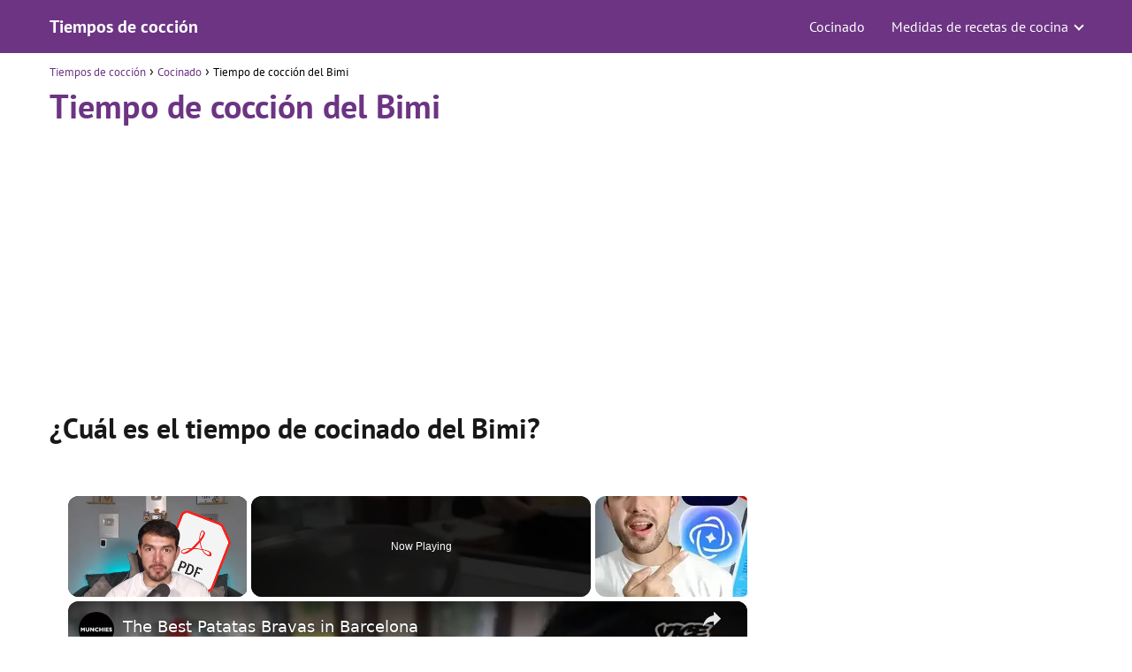

--- FILE ---
content_type: text/html; charset=UTF-8
request_url: https://www.medidasrecetascocina.com/tiempos/tiempo-coccion-bimi/
body_size: 17618
content:
<!DOCTYPE html><html lang="es"><head><meta charset="UTF-8"/>
<script>var __ezHttpConsent={setByCat:function(src,tagType,attributes,category,force,customSetScriptFn=null){var setScript=function(){if(force||window.ezTcfConsent[category]){if(typeof customSetScriptFn==='function'){customSetScriptFn();}else{var scriptElement=document.createElement(tagType);scriptElement.src=src;attributes.forEach(function(attr){for(var key in attr){if(attr.hasOwnProperty(key)){scriptElement.setAttribute(key,attr[key]);}}});var firstScript=document.getElementsByTagName(tagType)[0];firstScript.parentNode.insertBefore(scriptElement,firstScript);}}};if(force||(window.ezTcfConsent&&window.ezTcfConsent.loaded)){setScript();}else if(typeof getEzConsentData==="function"){getEzConsentData().then(function(ezTcfConsent){if(ezTcfConsent&&ezTcfConsent.loaded){setScript();}else{console.error("cannot get ez consent data");force=true;setScript();}});}else{force=true;setScript();console.error("getEzConsentData is not a function");}},};</script>
<script>var ezTcfConsent=window.ezTcfConsent?window.ezTcfConsent:{loaded:false,store_info:false,develop_and_improve_services:false,measure_ad_performance:false,measure_content_performance:false,select_basic_ads:false,create_ad_profile:false,select_personalized_ads:false,create_content_profile:false,select_personalized_content:false,understand_audiences:false,use_limited_data_to_select_content:false,};function getEzConsentData(){return new Promise(function(resolve){document.addEventListener("ezConsentEvent",function(event){var ezTcfConsent=event.detail.ezTcfConsent;resolve(ezTcfConsent);});});}</script>
<script>if(typeof _setEzCookies!=='function'){function _setEzCookies(ezConsentData){var cookies=window.ezCookieQueue;for(var i=0;i<cookies.length;i++){var cookie=cookies[i];if(ezConsentData&&ezConsentData.loaded&&ezConsentData[cookie.tcfCategory]){document.cookie=cookie.name+"="+cookie.value;}}}}
window.ezCookieQueue=window.ezCookieQueue||[];if(typeof addEzCookies!=='function'){function addEzCookies(arr){window.ezCookieQueue=[...window.ezCookieQueue,...arr];}}
addEzCookies([{name:"ezoab_511923",value:"mod110; Path=/; Domain=medidasrecetascocina.com; Max-Age=7200",tcfCategory:"store_info",isEzoic:"true",},{name:"ezosuibasgeneris-1",value:"2cb70cfc-220a-4a2f-52f3-82d97a7e70af; Path=/; Domain=medidasrecetascocina.com; Expires=Thu, 21 Jan 2027 17:42:24 UTC; Secure; SameSite=None",tcfCategory:"understand_audiences",isEzoic:"true",}]);if(window.ezTcfConsent&&window.ezTcfConsent.loaded){_setEzCookies(window.ezTcfConsent);}else if(typeof getEzConsentData==="function"){getEzConsentData().then(function(ezTcfConsent){if(ezTcfConsent&&ezTcfConsent.loaded){_setEzCookies(window.ezTcfConsent);}else{console.error("cannot get ez consent data");_setEzCookies(window.ezTcfConsent);}});}else{console.error("getEzConsentData is not a function");_setEzCookies(window.ezTcfConsent);}</script><script type="text/javascript" data-ezscrex='false' data-cfasync='false'>window._ezaq = Object.assign({"edge_cache_status":11,"edge_response_time":866,"url":"https://www.medidasrecetascocina.com/tiempos/tiempo-coccion-bimi/"}, typeof window._ezaq !== "undefined" ? window._ezaq : {});</script><script type="text/javascript" data-ezscrex='false' data-cfasync='false'>window._ezaq = Object.assign({"ab_test_id":"mod110"}, typeof window._ezaq !== "undefined" ? window._ezaq : {});window.__ez=window.__ez||{};window.__ez.tf={};</script><script type="text/javascript" data-ezscrex='false' data-cfasync='false'>window.ezDisableAds = true;</script>
<script data-ezscrex='false' data-cfasync='false' data-pagespeed-no-defer>var __ez=__ez||{};__ez.stms=Date.now();__ez.evt={};__ez.script={};__ez.ck=__ez.ck||{};__ez.template={};__ez.template.isOrig=true;__ez.queue=__ez.queue||function(){var e=0,i=0,t=[],n=!1,o=[],r=[],s=!0,a=function(e,i,n,o,r,s,a){var l=arguments.length>7&&void 0!==arguments[7]?arguments[7]:window,d=this;this.name=e,this.funcName=i,this.parameters=null===n?null:w(n)?n:[n],this.isBlock=o,this.blockedBy=r,this.deleteWhenComplete=s,this.isError=!1,this.isComplete=!1,this.isInitialized=!1,this.proceedIfError=a,this.fWindow=l,this.isTimeDelay=!1,this.process=function(){f("... func = "+e),d.isInitialized=!0,d.isComplete=!0,f("... func.apply: "+e);var i=d.funcName.split("."),n=null,o=this.fWindow||window;i.length>3||(n=3===i.length?o[i[0]][i[1]][i[2]]:2===i.length?o[i[0]][i[1]]:o[d.funcName]),null!=n&&n.apply(null,this.parameters),!0===d.deleteWhenComplete&&delete t[e],!0===d.isBlock&&(f("----- F'D: "+d.name),m())}},l=function(e,i,t,n,o,r,s){var a=arguments.length>7&&void 0!==arguments[7]?arguments[7]:window,l=this;this.name=e,this.path=i,this.async=o,this.defer=r,this.isBlock=t,this.blockedBy=n,this.isInitialized=!1,this.isError=!1,this.isComplete=!1,this.proceedIfError=s,this.fWindow=a,this.isTimeDelay=!1,this.isPath=function(e){return"/"===e[0]&&"/"!==e[1]},this.getSrc=function(e){return void 0!==window.__ezScriptHost&&this.isPath(e)&&"banger.js"!==this.name?window.__ezScriptHost+e:e},this.process=function(){l.isInitialized=!0,f("... file = "+e);var i=this.fWindow?this.fWindow.document:document,t=i.createElement("script");t.src=this.getSrc(this.path),!0===o?t.async=!0:!0===r&&(t.defer=!0),t.onerror=function(){var e={url:window.location.href,name:l.name,path:l.path,user_agent:window.navigator.userAgent};"undefined"!=typeof _ezaq&&(e.pageview_id=_ezaq.page_view_id);var i=encodeURIComponent(JSON.stringify(e)),t=new XMLHttpRequest;t.open("GET","//g.ezoic.net/ezqlog?d="+i,!0),t.send(),f("----- ERR'D: "+l.name),l.isError=!0,!0===l.isBlock&&m()},t.onreadystatechange=t.onload=function(){var e=t.readyState;f("----- F'D: "+l.name),e&&!/loaded|complete/.test(e)||(l.isComplete=!0,!0===l.isBlock&&m())},i.getElementsByTagName("head")[0].appendChild(t)}},d=function(e,i){this.name=e,this.path="",this.async=!1,this.defer=!1,this.isBlock=!1,this.blockedBy=[],this.isInitialized=!0,this.isError=!1,this.isComplete=i,this.proceedIfError=!1,this.isTimeDelay=!1,this.process=function(){}};function c(e,i,n,s,a,d,c,u,f){var m=new l(e,i,n,s,a,d,c,f);!0===u?o[e]=m:r[e]=m,t[e]=m,h(m)}function h(e){!0!==u(e)&&0!=s&&e.process()}function u(e){if(!0===e.isTimeDelay&&!1===n)return f(e.name+" blocked = TIME DELAY!"),!0;if(w(e.blockedBy))for(var i=0;i<e.blockedBy.length;i++){var o=e.blockedBy[i];if(!1===t.hasOwnProperty(o))return f(e.name+" blocked = "+o),!0;if(!0===e.proceedIfError&&!0===t[o].isError)return!1;if(!1===t[o].isComplete)return f(e.name+" blocked = "+o),!0}return!1}function f(e){var i=window.location.href,t=new RegExp("[?&]ezq=([^&#]*)","i").exec(i);"1"===(t?t[1]:null)&&console.debug(e)}function m(){++e>200||(f("let's go"),p(o),p(r))}function p(e){for(var i in e)if(!1!==e.hasOwnProperty(i)){var t=e[i];!0===t.isComplete||u(t)||!0===t.isInitialized||!0===t.isError?!0===t.isError?f(t.name+": error"):!0===t.isComplete?f(t.name+": complete already"):!0===t.isInitialized&&f(t.name+": initialized already"):t.process()}}function w(e){return"[object Array]"==Object.prototype.toString.call(e)}return window.addEventListener("load",(function(){setTimeout((function(){n=!0,f("TDELAY -----"),m()}),5e3)}),!1),{addFile:c,addFileOnce:function(e,i,n,o,r,s,a,l,d){t[e]||c(e,i,n,o,r,s,a,l,d)},addDelayFile:function(e,i){var n=new l(e,i,!1,[],!1,!1,!0);n.isTimeDelay=!0,f(e+" ...  FILE! TDELAY"),r[e]=n,t[e]=n,h(n)},addFunc:function(e,n,s,l,d,c,u,f,m,p){!0===c&&(e=e+"_"+i++);var w=new a(e,n,s,l,d,u,f,p);!0===m?o[e]=w:r[e]=w,t[e]=w,h(w)},addDelayFunc:function(e,i,n){var o=new a(e,i,n,!1,[],!0,!0);o.isTimeDelay=!0,f(e+" ...  FUNCTION! TDELAY"),r[e]=o,t[e]=o,h(o)},items:t,processAll:m,setallowLoad:function(e){s=e},markLoaded:function(e){if(e&&0!==e.length){if(e in t){var i=t[e];!0===i.isComplete?f(i.name+" "+e+": error loaded duplicate"):(i.isComplete=!0,i.isInitialized=!0)}else t[e]=new d(e,!0);f("markLoaded dummyfile: "+t[e].name)}},logWhatsBlocked:function(){for(var e in t)!1!==t.hasOwnProperty(e)&&u(t[e])}}}();__ez.evt.add=function(e,t,n){e.addEventListener?e.addEventListener(t,n,!1):e.attachEvent?e.attachEvent("on"+t,n):e["on"+t]=n()},__ez.evt.remove=function(e,t,n){e.removeEventListener?e.removeEventListener(t,n,!1):e.detachEvent?e.detachEvent("on"+t,n):delete e["on"+t]};__ez.script.add=function(e){var t=document.createElement("script");t.src=e,t.async=!0,t.type="text/javascript",document.getElementsByTagName("head")[0].appendChild(t)};__ez.dot=__ez.dot||{};__ez.queue.addFileOnce('/detroitchicago/boise.js', '/detroitchicago/boise.js?gcb=195-0&cb=5', true, [], true, false, true, false);__ez.queue.addFileOnce('/parsonsmaize/abilene.js', '/parsonsmaize/abilene.js?gcb=195-0&cb=e80eca0cdb', true, [], true, false, true, false);__ez.queue.addFileOnce('/parsonsmaize/mulvane.js', '/parsonsmaize/mulvane.js?gcb=195-0&cb=e75e48eec0', true, ['/parsonsmaize/abilene.js'], true, false, true, false);__ez.queue.addFileOnce('/detroitchicago/birmingham.js', '/detroitchicago/birmingham.js?gcb=195-0&cb=539c47377c', true, ['/parsonsmaize/abilene.js'], true, false, true, false);</script>
<script type="text/javascript">var _ez_send_requests_through_ezoic = true;</script>
<script data-ezscrex="false" type="text/javascript" data-cfasync="false">window._ezaq = Object.assign({"ad_cache_level":0,"adpicker_placement_cnt":0,"ai_placeholder_cache_level":0,"ai_placeholder_placement_cnt":-1,"article_category":"Cocinado","author":"Medidas de recetas de cocina","domain":"medidasrecetascocina.com","domain_id":511923,"ezcache_level":0,"ezcache_skip_code":14,"has_bad_image":0,"has_bad_words":0,"is_sitespeed":0,"lt_cache_level":0,"publish_date":"2022-02-28","response_size":55688,"response_size_orig":49836,"response_time_orig":857,"template_id":5,"url":"https://www.medidasrecetascocina.com/tiempos/tiempo-coccion-bimi/","word_count":0,"worst_bad_word_level":0}, typeof window._ezaq !== "undefined" ? window._ezaq : {});__ez.queue.markLoaded('ezaqBaseReady');</script>
<script type='text/javascript' data-ezscrex='false' data-cfasync='false'>
window.ezAnalyticsStatic = true;
window._ez_send_requests_through_ezoic = true;
function analyticsAddScript(script) {
	var ezDynamic = document.createElement('script');
	ezDynamic.type = 'text/javascript';
	ezDynamic.innerHTML = script;
	document.head.appendChild(ezDynamic);
}
function getCookiesWithPrefix() {
    var allCookies = document.cookie.split(';');
    var cookiesWithPrefix = {};

    for (var i = 0; i < allCookies.length; i++) {
        var cookie = allCookies[i].trim();

        for (var j = 0; j < arguments.length; j++) {
            var prefix = arguments[j];
            if (cookie.indexOf(prefix) === 0) {
                var cookieParts = cookie.split('=');
                var cookieName = cookieParts[0];
                var cookieValue = cookieParts.slice(1).join('=');
                cookiesWithPrefix[cookieName] = decodeURIComponent(cookieValue);
                break; // Once matched, no need to check other prefixes
            }
        }
    }

    return cookiesWithPrefix;
}
function productAnalytics() {
	var d = {"pr":[6,3],"omd5":"8eaf6f3f016eac6118d0ec484ee2db76","nar":"risk score"};
	d.u = _ezaq.url;
	d.p = _ezaq.page_view_id;
	d.v = _ezaq.visit_uuid;
	d.ab = _ezaq.ab_test_id;
	d.e = JSON.stringify(_ezaq);
	d.ref = document.referrer;
	d.c = getCookiesWithPrefix('active_template', 'ez', 'lp_');
	if(typeof ez_utmParams !== 'undefined') {
		d.utm = ez_utmParams;
	}

	var dataText = JSON.stringify(d);
	var xhr = new XMLHttpRequest();
	xhr.open('POST','//g.ezoic.net/ezais/analytics?cb=1', true);
	xhr.onload = function () {
		if (xhr.status!=200) {
            return;
		}

        if(document.readyState !== 'loading') {
            analyticsAddScript(xhr.response);
            return;
        }

        var eventFunc = function() {
            if(document.readyState === 'loading') {
                return;
            }
            document.removeEventListener('readystatechange', eventFunc, false);
            analyticsAddScript(xhr.response);
        };

        document.addEventListener('readystatechange', eventFunc, false);
	};
	xhr.setRequestHeader('Content-Type','text/plain');
	xhr.send(dataText);
}
__ez.queue.addFunc("productAnalytics", "productAnalytics", null, true, ['ezaqBaseReady'], false, false, false, true);
</script><base href="https://www.medidasrecetascocina.com/tiempos/tiempo-coccion-bimi/"/><script data-no-optimize="1">var litespeed_docref=sessionStorage.getItem("litespeed_docref");litespeed_docref&&(Object.defineProperty(document,"referrer",{get:function(){return litespeed_docref}}),sessionStorage.removeItem("litespeed_docref"));</script> <meta name="viewport" content="width=device-width, initial-scale=1.0, maximum-scale=2.0"/><meta name="robots" content="index, follow, max-image-preview:large, max-snippet:-1, max-video-preview:-1"/><title>Tiempo de cocción del Bimi</title><meta name="description" content="Descubre cuál es el tiempo de cocción del Bimi ¡Conoce los tiempos de cocinado recomendados para cualquier producto en nuestra web!"/><link rel="canonical" href="https://www.medidasrecetascocina.com/tiempos/tiempo-coccion-bimi/"/><meta property="og:locale" content="es_ES"/><meta property="og:type" content="article"/><meta property="og:title" content="Tiempo de cocción del Bimi"/><meta property="og:description" content="Descubre cuál es el tiempo de cocción del Bimi ¡Conoce los tiempos de cocinado recomendados para cualquier producto en nuestra web!"/><meta property="og:url" content="https://www.medidasrecetascocina.com/tiempos/tiempo-coccion-bimi/"/><meta property="og:site_name" content="Tiempos de cocción"/><meta property="article:published_time" content="2022-02-28T10:54:50+00:00"/><meta property="og:image" content="http://www.medidasrecetascocina.com/tiempos/wp-content/uploads/2022/02/tiempos-coccion.jpg"/><meta name="author" content="Medidas de recetas de cocina"/><meta name="twitter:card" content="summary_large_image"/><meta name="twitter:label1" content="Escrito por"/><meta name="twitter:data1" content="Medidas de recetas de cocina"/><meta name="twitter:label2" content="Tiempo de lectura"/><meta name="twitter:data2" content="1 minuto"/> <script type="application/ld+json" class="yoast-schema-graph">{"@context":"https://schema.org","@graph":[{"@type":"Article","@id":"https://www.medidasrecetascocina.com/tiempos/tiempo-coccion-bimi/#article","isPartOf":{"@id":"https://www.medidasrecetascocina.com/tiempos/tiempo-coccion-bimi/"},"author":{"name":"Medidas de recetas de cocina","@id":"https://www.medidasrecetascocina.com/tiempos/#/schema/person/d1f99ae990b19b765cf8e8c670b8649e"},"headline":"Tiempo de cocción del Bimi","datePublished":"2022-02-28T10:54:50+00:00","mainEntityOfPage":{"@id":"https://www.medidasrecetascocina.com/tiempos/tiempo-coccion-bimi/"},"wordCount":216,"image":{"@id":"https://www.medidasrecetascocina.com/tiempos/tiempo-coccion-bimi/#primaryimage"},"thumbnailUrl":"http://www.medidasrecetascocina.com/tiempos/wp-content/uploads/2022/02/tiempos-coccion.jpg","keywords":["Verduras"],"articleSection":["Cocinado"],"inLanguage":"es"},{"@type":"WebPage","@id":"https://www.medidasrecetascocina.com/tiempos/tiempo-coccion-bimi/","url":"https://www.medidasrecetascocina.com/tiempos/tiempo-coccion-bimi/","name":"Tiempo de cocción del Bimi","isPartOf":{"@id":"https://www.medidasrecetascocina.com/tiempos/#website"},"primaryImageOfPage":{"@id":"https://www.medidasrecetascocina.com/tiempos/tiempo-coccion-bimi/#primaryimage"},"image":{"@id":"https://www.medidasrecetascocina.com/tiempos/tiempo-coccion-bimi/#primaryimage"},"thumbnailUrl":"http://www.medidasrecetascocina.com/tiempos/wp-content/uploads/2022/02/tiempos-coccion.jpg","datePublished":"2022-02-28T10:54:50+00:00","author":{"@id":"https://www.medidasrecetascocina.com/tiempos/#/schema/person/d1f99ae990b19b765cf8e8c670b8649e"},"description":"Descubre cuál es el tiempo de cocción del Bimi ¡Conoce los tiempos de cocinado recomendados para cualquier producto en nuestra web!","breadcrumb":{"@id":"https://www.medidasrecetascocina.com/tiempos/tiempo-coccion-bimi/#breadcrumb"},"inLanguage":"es","potentialAction":[{"@type":"ReadAction","target":["https://www.medidasrecetascocina.com/tiempos/tiempo-coccion-bimi/"]}]},{"@type":"ImageObject","inLanguage":"es","@id":"https://www.medidasrecetascocina.com/tiempos/tiempo-coccion-bimi/#primaryimage","url":"https://www.medidasrecetascocina.com/tiempos/wp-content/uploads/2022/02/tiempos-coccion.jpg","contentUrl":"https://www.medidasrecetascocina.com/tiempos/wp-content/uploads/2022/02/tiempos-coccion.jpg","width":200,"height":200},{"@type":"WebSite","@id":"https://www.medidasrecetascocina.com/tiempos/#website","url":"https://www.medidasrecetascocina.com/tiempos/","name":"Tiempos de cocci&oacute;n","description":"","potentialAction":[{"@type":"SearchAction","target":{"@type":"EntryPoint","urlTemplate":"https://www.medidasrecetascocina.com/tiempos/?s={search_term_string}"},"query-input":{"@type":"PropertyValueSpecification","valueRequired":true,"valueName":"search_term_string"}}],"inLanguage":"es"},{"@type":"Person","@id":"https://www.medidasrecetascocina.com/tiempos/#/schema/person/d1f99ae990b19b765cf8e8c670b8649e","name":"Medidas de recetas de cocina","image":{"@type":"ImageObject","inLanguage":"es","@id":"https://www.medidasrecetascocina.com/tiempos/#/schema/person/image/","url":"https://www.medidasrecetascocina.com/tiempos/wp-content/litespeed/avatar/f6dd03c1e437331e5f7f8d54ab97f83e.jpg?ver=1768414951","contentUrl":"https://www.medidasrecetascocina.com/tiempos/wp-content/litespeed/avatar/f6dd03c1e437331e5f7f8d54ab97f83e.jpg?ver=1768414951","caption":"Medidas de recetas de cocina"},"sameAs":["http://www.medidasrecetascocina.com/tiempos"],"url":"https://www.medidasrecetascocina.com/tiempos/author/admin/"}]}</script> <link rel="dns-prefetch" href="//connect.facebook.net"/><link rel="dns-prefetch" href="//facebook.com"/><link rel="dns-prefetch" href="//fonts.googleapis.com"/><link rel="dns-prefetch" href="//fonts.gstatic.com"/><link rel="dns-prefetch" href="//google.com"/><link rel="dns-prefetch" href="//googleads.g.doubleclick.net"/><link rel="dns-prefetch" href="//googleadservices.com"/><link rel="dns-prefetch" href="//googletagmanager.com"/><link rel="alternate" type="application/rss+xml" title="Tiempos de cocción » Feed" href="https://www.medidasrecetascocina.com/tiempos/feed/"/><link rel="alternate" type="application/rss+xml" title="Tiempos de cocción » Feed de los comentarios" href="https://www.medidasrecetascocina.com/tiempos/comments/feed/"/><link rel="alternate" title="oEmbed (JSON)" type="application/json+oembed" href="https://www.medidasrecetascocina.com/tiempos/wp-json/oembed/1.0/embed?url=https%3A%2F%2Fwww.medidasrecetascocina.com%2Ftiempos%2Ftiempo-coccion-bimi%2F"/><link rel="alternate" title="oEmbed (XML)" type="text/xml+oembed" href="https://www.medidasrecetascocina.com/tiempos/wp-json/oembed/1.0/embed?url=https%3A%2F%2Fwww.medidasrecetascocina.com%2Ftiempos%2Ftiempo-coccion-bimi%2F&amp;format=xml"/><style id="wp-img-auto-sizes-contain-inline-css" type="text/css">img:is([sizes=auto i],[sizes^="auto," i]){contain-intrinsic-size:3000px 1500px}/*# sourceURL=wp-img-auto-sizes-contain-inline-css */</style><style id="classic-theme-styles-inline-css" type="text/css">/*! This file is auto-generated */.wp-block-button__link{color:#fff;background-color:#32373c;border-radius:9999px;box-shadow:none;text-decoration:none;padding:calc(.667em + 2px) calc(1.333em + 2px);font-size:1.125em}.wp-block-file__button{background:#32373c;color:#fff;text-decoration:none}/*# sourceURL=/wp-includes/css/classic-themes.min.css */</style><link data-optimized="1" rel="stylesheet" id="asap-style-css" href="https://www.medidasrecetascocina.com/tiempos/wp-content/litespeed/css/6260a23418624fa1b6910d55f122b7ed.css?ver=8daf2" type="text/css" media="all"/><style id="asap-style-inline-css" type="text/css">body {font-family: 'PT Sans', sans-serif !important;background: #FFFFFF;font-weight: 400 !important;}h1,h2,h3,h4,h5,h6 {font-family: 'PT Sans', sans-serif !important;font-weight: 700;line-height: 1.3;}h1 {color:#6c3483}h2,h5,h6{color:#181818}h3{color:#181818}h4{color:#181818}.article-loop p,.article-loop-featured p,.article-loop h2,.article-loop h3,.article-loop h4,.article-loop-featured h2,.article-loop-featured h3,.article-loop span.entry-title, .related-posts p,.last-post-sidebar p,.woocommerce-loop-product__title {font-family: 'PT Sans', sans-serif !important;font-size: 18px !important;font-weight: 400 !important;}.article-loop .show-extract p,.article-loop .show-extract span {font-family: 'PT Sans', sans-serif !important;font-weight: 400 !important;}a {color: #6c3483;}.the-content .post-index span,.des-category .post-index span {font-size:18px;}.the-content .post-index li,.the-content .post-index a,.des-category .post-index li,.des-category .post-index a,.comment-respond > p > span > a,.asap-pros-cons-title span,.asap-pros-cons ul li span,.woocommerce #reviews #comments ol.commentlist li .comment-text p,.woocommerce #review_form #respond p,.woocommerce .comment-reply-title,.woocommerce form .form-row label, .woocommerce-page form .form-row label {font-size: calc(18px - 2px);}.content-tags a,.tagcloud a {border:1px solid #6c3483;}.content-tags a:hover,.tagcloud a:hover {color: #6c348399;}p,.the-content ul li,.the-content ol li {color: #181818;font-size: 18px;line-height: 1.6;}.comment-author cite,.primary-sidebar ul li a,.woocommerce ul.products li.product .price,span.asap-author,.content-cluster .show-extract span {color: #181818;}.comment-body p,#commentform input,#commentform textarea{font-size: calc(18px - 2px);}.social-title {font-size: calc(18px - 3px);}.breadcrumb a,.breadcrumb span,.woocommerce .woocommerce-breadcrumb {font-size: calc(18px - 5px);}.content-footer p,.content-footer li,.search-header input:not([type=submit]):not([type=radio]):not([type=checkbox]):not([type=file]) {font-size: calc(18px - 4px) !important;}.search-header input:not([type=submit]):not([type=radio]):not([type=checkbox]):not([type=file]) {border:1px solid #FFFFFF26 !important;}h1 {font-size: 38px;}h2 {font-size: 32px;}h3 {font-size: 28px;}h4 {font-size: 23px;}.site-header,#cookiesbox {background: #6c3483;}.site-header-wc a span.count-number {border:1px solid #FFFFFF;}.content-footer {background: #6c3483;}.comment-respond > p,.area-comentarios ol > p,.error404 .content-loop p + p,.search .content-loop .search-home + p {border-bottom:1px solid #6c3483}.pagination a,.nav-links a,.woocommerce #respond input#submit,.woocommerce a.button, .woocommerce button.button,.woocommerce input.button,.woocommerce #respond input#submit.alt,.woocommerce a.button.alt,.woocommerce button.button.alt,.woocommerce input.button.alt,.wpcf7-form input.wpcf7-submit {background: #6c3483;color: #FFFFFF !important;}.woocommerce div.product .woocommerce-tabs ul.tabs li.active {border-bottom: 2px solid #6c3483;}.pagination a:hover,.nav-links a:hover {background: #6c3483B3;}.article-loop a span.entry-title{color:#181818 !important;}.article-loop a:hover p,.article-loop a:hover h2,.article-loop a:hover h3,.article-loop a:hover span.entry-title {color: #6c3483 !important;}.article-loop.custom-links a:hover span.entry-title,.asap-loop-horizontal .article-loop a:hover span.entry-title {color: #181818 !important;}#commentform input,#commentform textarea {border: 2px solid #6c3483;font-weight: 400 !important;}.content-loop {max-width: 1200px;}.site-header-content,.site-header-content-top {max-width: 1200px;}.content-footer {max-width: calc(1200px - 32px); }.content-footer-social {background: #6c34831A;}.content-single {max-width: 1200px;}.content-page {max-width: 1200px;}.content-wc {max-width: 980px;}.reply a,.go-top {background: #6c3483;color: #FFFFFF;}.reply a {border: 2px solid #6c3483;}#commentform input[type=submit] {background: #6c3483;color: #FFFFFF;}.site-header a,header,header label {color: #FFFFFF;}.content-footer a,.content-footer p,.content-footer .widget-area {color: #FFFFFF;}header .line {background: #FFFFFF;}.site-logo img {max-width: 160px;width:100%;}.content-footer .logo-footer img {max-width: 160px;}.search-header {margin-left: 0px;}.primary-sidebar {width:300px;}p.sidebar-title,.comment-respond > p,.area-comentarios ol > p,.asap-subtitle {font-size:calc(18px + 2px);}.popular-post-sidebar ol a {color:#181818;font-size:calc(18px - 2px);}.popular-post-sidebar ol li:before,.primary-sidebar div ul li:before {border-color: #6c3483;}.search-form input[type=submit] {background:#6c3483;}.search-form {border:2px solid #6c3483;}.sidebar-title:after,.archive .content-loop h1:after {background:#6c3483;}.single-nav .nav-prev a:before, .single-nav .nav-next a:before {border-color:#6c3483;}.single-nav a {color:#181818;font-size:calc(18px - 3px);}.the-content .post-index {border-top:2px solid #6c3483;}.the-content .post-index #show-table {color:#6c3483;font-size: calc(18px - 3px);font-weight: 400;}.the-content .post-index .btn-show {font-size: calc(18px - 3px) !important;}.search-header form {width:200px;}.site-header .site-header-wc svg {stroke:#FFFFFF;}.item-featured {color:#FFFFFF;background:#f16028;}.checkbox .check-table svg {stroke:#6c3483;}.article-content {height:196px;}.content-thin .content-cluster .article-content {height:160px !important;}.last-post-sidebar .article-content {height: 140px;margin-bottom: 8px}.related-posts .article-content {height: 120px;}.asap-box-design .article-content:not(.asap-box-design .last-post-sidebar .article-content) {min-height:196px;}.asap-box-design .related-posts .article-content {min-height:120px !important;}.asap-box-design .content-thin .content-cluster .article-content {heigth:160px !important;min-height:160px !important;}@media (max-width:1050px) { .last-post-sidebar .article-content,.related-posts .article-content {height: 150px !important}}@media (max-width: 480px) {.article-content {height: 180px}}@media (min-width:480px){.asap-loop-horizontal .content-thin .asap-columns-1 .content-cluster .article-image,.asap-loop-horizontal .content-thin .asap-columns-1 .content-cluster .article-content {height:100% !important;}.asap-loop-horizontal .asap-columns-1 .article-image:not(.asap-loop-horizontal .last-post-sidebar .asap-columns-1 .article-image), .asap-loop-horizontal .asap-columns-1 .article-content:not(.asap-loop-horizontal .last-post-sidebar .asap-columns-1 .article-content) {height:100% !important;}.asap-loop-horizontal .asap-columns-2 .article-image,.asap-loop-horizontal .asap-columns-2 .article-content,.asap-loop-horizontal .content-thin .asap-columns-2 .content-cluster .article-image,.asap-loop-horizontal .content-thin .asap-columns-2 .content-cluster .article-content {min-height:140px !important;height:100% !important;}.asap-loop-horizontal .asap-columns-3 .article-image,.asap-loop-horizontal .asap-columns-3 .article-content,.asap-loop-horizontal .content-thin .asap-columns-3 .content-cluster .article-image,.asap-loop-horizontal .content-thin .asap-columns-3 .content-cluster .article-content {min-height:120px !important;height:100% !important;}.asap-loop-horizontal .asap-columns-4 .article-image,.asap-loop-horizontal .asap-columns-4 .article-content,.asap-loop-horizontal .content-thin .asap-columns-4 .content-cluster .article-image,.asap-loop-horizontal .content-thin .asap-columns-4.content-cluster .article-content {min-height:100px !important;height:100% !important;}.asap-loop-horizontal .asap-columns-5 .article-image,.asap-loop-horizontal .asap-columns-5 .article-content,.asap-loop-horizontal .content-thin .asap-columns-5 .content-cluster .article-image,.asap-loop-horizontal .content-thin .asap-columns-5 .content-cluster .article-content {min-height:90px !important;height:100% !important;}}.article-loop .article-image,.article-loop a p,.article-loop img,.article-image-featured,input,textarea,a { transition:all .2s; }.article-loop:hover .article-image,.article-loop:hover img{transform:scale(1.05) }@media(max-width:480px) {h1,.archive .content-loop h1 {font-size: calc(38px - 8px);}h2 {font-size: calc(32px - 4px);}h3 {font-size: calc(28px - 4px);}}@media(min-width:1050px) {.content-thin {width: calc(95% - 300px);}#menu>ul {font-size: calc(18px - 2px);} #menu ul .menu-item-has-children:after {border: solid #FFFFFF;border-width: 0 2px 2px 0;}}@media(max-width:1050px) {#menu ul li .sub-menu li a:hover { color:#6c3483 !important;}#menu ul>li ul>li>a{font-size: calc(18px - 2px);}}.item-featured {margin-top:10px;} .asap-box-design .last-post-sidebar .article-content { min-height:140px;}.asap-box-design .last-post-sidebar .article-loop {margin-bottom:.85rem !important;} .asap-box-design .last-post-sidebar article:last-child { margin-bottom:2rem !important;}.asap-date-loop {font-size: calc(18px - 5px) !important;text-align:center;}.the-content h2:before,.the-content h2 span:before {margin-top: -70px;height: 70px; }.content-footer .widget-area {padding-right:2rem;}footer {background: #6c3483;}.content-footer {padding:20px;}.content-footer p.widget-title {margin-bottom:10px;}.content-footer .logo-footer {width:100%;align-items:flex-start;}.content-footer-social {width: 100%;}.content-single,content-page {margin-bottom:2rem;}.content-footer-social > div {max-width: calc(1200px - 32px);margin:0 auto;}@media (min-width:1050px) {.content-footer {padding:30px 0;}.content-footer .logo-footer {margin:0 1rem 0 0 !important;padding-right:2rem !important;}}@media (max-width:1050px) {.content-footer .logo-footer {margin:0 0 1rem 0 !important;}.content-footer .widget-area {margin-top:2rem !important;}}/*# sourceURL=asap-style-inline-css */</style><link rel="shortlink" href="https://www.medidasrecetascocina.com/tiempos/?p=480"/><meta name="theme-color" content="#6c3483"/><style>@font-face { font-family: "PT Sans"; font-style: normal; font-weight: 400; src: local(""), url("https://www.medidasrecetascocina.com/tiempos/wp-content/themes/asap/assets/fonts/pt-sans-400.woff2") format("woff2"), url("https://www.medidasrecetascocina.com/tiempos/wp-content/themes/asap/assets/fonts/pt-sans-400.woff") format("woff"); font-display: swap; } @font-face { font-family: "PT Sans"; font-style: normal; font-weight: 700; src: local(""), url("https://www.medidasrecetascocina.com/tiempos/wp-content/themes/asap/assets/fonts/pt-sans-700.woff2") format("woff2"), url("https://www.medidasrecetascocina.com/tiempos/wp-content/themes/asap/assets/fonts/pt-sans-700.woff") format("woff"); font-display: swap; }</style><script type="application/ld+json">{"@context":"http:\/\/schema.org","@type":"Organization","name":"Tiempos de cocci&oacute;n","alternateName":"Tiempos de cocci&oacute;n","url":"https:\/\/www.medidasrecetascocina.com\/tiempos"}</script> <script type="application/ld+json">{"@context":"https:\/\/schema.org","@type":"Article","mainEntityOfPage":{"@type":"WebPage","@id":"https:\/\/www.medidasrecetascocina.com\/tiempos\/tiempo-coccion-bimi\/"},"headline":"Tiempo de cocci\u00f3n del Bimi","author":{"@type":"Person","name":"Medidas de recetas de cocina","sameAs":"https:\/\/www.medidasrecetascocina.com\/tiempos\/author\/admin\/"},"publisher":{"@type":"Organization","name":"Tiempos de cocci&oacute;n"},"datePublished":"2022-02-28 10:54","dateModified":"2022-02-28 10:54"}</script><script async="" src="https://www.googletagmanager.com/gtag/js?id=UA-117104576-7"></script><script>window.dataLayer = window.dataLayer || []; function gtag(){dataLayer.push(arguments);} gtag('js', new Date()); gtag('config', 'UA-117104576-7');</script><script async="" src="https://pagead2.googlesyndication.com/pagead/js/adsbygoogle.js?client=ca-pub-3284338939250131" crossorigin="anonymous"></script><meta name="author" content="Medidas recetas de cocina"/><meta name="publisher" content="Medidas recetas de cocina"/><link rel="icon" href="https://www.medidasrecetascocina.com/tiempos/wp-content/uploads/2022/02/cropped-tiempos-coccion-512-32x32.jpg" sizes="32x32"/><link rel="icon" href="https://www.medidasrecetascocina.com/tiempos/wp-content/uploads/2022/02/cropped-tiempos-coccion-512-192x192.jpg" sizes="192x192"/><link rel="apple-touch-icon" href="https://www.medidasrecetascocina.com/tiempos/wp-content/uploads/2022/02/cropped-tiempos-coccion-512-180x180.jpg"/><meta name="msapplication-TileImage" content="https://www.medidasrecetascocina.com/tiempos/wp-content/uploads/2022/02/cropped-tiempos-coccion-512-270x270.jpg"/><style type="text/css" id="wp-custom-css">.content-footer-social {background: transparent;text-align: center;}.button { border: 2px solid #333!important; padding: 5px 10px; display: block;margin: 30px 20%; text-align: center; width: auto; background-color: #6c3483!important; color: #fff; font-size: 16px; border-radius: 5px; font-weight: 600;}.columnas { -webkit-column-count: 2; -moz-column-count: 2; column-count: 2; line-height: 2em; font-size:18px}@media only screen and (max-width: 600px) {.columnas2 { -webkit-column-count: 2; -moz-column-count: 2; column-count: 2; line-height: 2em;}}@media only screen and (min-width: 601px) {.columnas2 { -webkit-column-count: 3; -moz-column-count: 3; column-count: 3; line-height: 2em;}}.primary-sidebar {margin-top: 2rem;}.one_third {line-height: 1.7;}.content-footer .widget-content-footer {line-height: 2;text-align: center;}.site-name {font-weight: 700;}.wp-block-search.wp-block-search__button-inside .wp-block-search__inside-wrapper { width: 100%!important;}table tr:nth-child(even) {background-color: #f2f2f2;text-align: center;height: 15pt;text-align: center;}table tr:nth-child(odd) {background-color: #fff;text-align: center;height: 15pt;text-align: center;}#content tr {vertical-align: top;border-top: 1px solid transparent;padding: 3px 24px;vertical-align: top;}table tr:nth-child(1) { font-weight: bold;color: #fff;background-color:#227d9b;} .sidebbar_links {margin-bottom: 2rem; line-height: 1.8rem; font-size: 15px; text-align: center;}@media only screen and (max-width: 600px) {.columnas_footer { -webkit-column-count: 3; -moz-column-count: 3; column-count: 3; line-height: 2em; font-size: 14px;}}@media only screen and (min-width: 601px) {.columnas_footer { -webkit-column-count: 6; -moz-column-count: 6; column-count: 6; line-height: 2em; font-size: 14px;}}.single-nav {margin-bottom: 1.5rem;margin-top: 2rem;}.h3_footer { font-size: 21px; background-color: #222; color: white; padding: 0.5rem; margin-bottom: 1rem;}h1 {margin-bottom: 1rem;}#cookiesbox a { text-decoration: underline;}#cookiesbox { background: #fdfdfd; border: solid 1px #b1b1b1; padding: 1rem; text-align: center;}.the-content h2 {margin-top: 1.5rem!important;}#cookiesbox button { background: #6c3483; color: #fff;}#cookiesbox p:nth-child(2) { margin-top: 1rem;}.img_sdb {margin: 1px 5px 1px 5px;}.primary-sidebar div {text-align: center;}</style><style id="wp-block-group-inline-css" type="text/css">.wp-block-group{box-sizing:border-box}:where(.wp-block-group.wp-block-group-is-layout-constrained){position:relative}
/*# sourceURL=https://www.medidasrecetascocina.com/tiempos/wp-includes/blocks/group/style.min.css */</style><style id="global-styles-inline-css" type="text/css">:root{--wp--preset--aspect-ratio--square: 1;--wp--preset--aspect-ratio--4-3: 4/3;--wp--preset--aspect-ratio--3-4: 3/4;--wp--preset--aspect-ratio--3-2: 3/2;--wp--preset--aspect-ratio--2-3: 2/3;--wp--preset--aspect-ratio--16-9: 16/9;--wp--preset--aspect-ratio--9-16: 9/16;--wp--preset--color--black: #000000;--wp--preset--color--cyan-bluish-gray: #abb8c3;--wp--preset--color--white: #ffffff;--wp--preset--color--pale-pink: #f78da7;--wp--preset--color--vivid-red: #cf2e2e;--wp--preset--color--luminous-vivid-orange: #ff6900;--wp--preset--color--luminous-vivid-amber: #fcb900;--wp--preset--color--light-green-cyan: #7bdcb5;--wp--preset--color--vivid-green-cyan: #00d084;--wp--preset--color--pale-cyan-blue: #8ed1fc;--wp--preset--color--vivid-cyan-blue: #0693e3;--wp--preset--color--vivid-purple: #9b51e0;--wp--preset--gradient--vivid-cyan-blue-to-vivid-purple: linear-gradient(135deg,rgb(6,147,227) 0%,rgb(155,81,224) 100%);--wp--preset--gradient--light-green-cyan-to-vivid-green-cyan: linear-gradient(135deg,rgb(122,220,180) 0%,rgb(0,208,130) 100%);--wp--preset--gradient--luminous-vivid-amber-to-luminous-vivid-orange: linear-gradient(135deg,rgb(252,185,0) 0%,rgb(255,105,0) 100%);--wp--preset--gradient--luminous-vivid-orange-to-vivid-red: linear-gradient(135deg,rgb(255,105,0) 0%,rgb(207,46,46) 100%);--wp--preset--gradient--very-light-gray-to-cyan-bluish-gray: linear-gradient(135deg,rgb(238,238,238) 0%,rgb(169,184,195) 100%);--wp--preset--gradient--cool-to-warm-spectrum: linear-gradient(135deg,rgb(74,234,220) 0%,rgb(151,120,209) 20%,rgb(207,42,186) 40%,rgb(238,44,130) 60%,rgb(251,105,98) 80%,rgb(254,248,76) 100%);--wp--preset--gradient--blush-light-purple: linear-gradient(135deg,rgb(255,206,236) 0%,rgb(152,150,240) 100%);--wp--preset--gradient--blush-bordeaux: linear-gradient(135deg,rgb(254,205,165) 0%,rgb(254,45,45) 50%,rgb(107,0,62) 100%);--wp--preset--gradient--luminous-dusk: linear-gradient(135deg,rgb(255,203,112) 0%,rgb(199,81,192) 50%,rgb(65,88,208) 100%);--wp--preset--gradient--pale-ocean: linear-gradient(135deg,rgb(255,245,203) 0%,rgb(182,227,212) 50%,rgb(51,167,181) 100%);--wp--preset--gradient--electric-grass: linear-gradient(135deg,rgb(202,248,128) 0%,rgb(113,206,126) 100%);--wp--preset--gradient--midnight: linear-gradient(135deg,rgb(2,3,129) 0%,rgb(40,116,252) 100%);--wp--preset--font-size--small: 13px;--wp--preset--font-size--medium: 20px;--wp--preset--font-size--large: 36px;--wp--preset--font-size--x-large: 42px;--wp--preset--spacing--20: 0.44rem;--wp--preset--spacing--30: 0.67rem;--wp--preset--spacing--40: 1rem;--wp--preset--spacing--50: 1.5rem;--wp--preset--spacing--60: 2.25rem;--wp--preset--spacing--70: 3.38rem;--wp--preset--spacing--80: 5.06rem;--wp--preset--shadow--natural: 6px 6px 9px rgba(0, 0, 0, 0.2);--wp--preset--shadow--deep: 12px 12px 50px rgba(0, 0, 0, 0.4);--wp--preset--shadow--sharp: 6px 6px 0px rgba(0, 0, 0, 0.2);--wp--preset--shadow--outlined: 6px 6px 0px -3px rgb(255, 255, 255), 6px 6px rgb(0, 0, 0);--wp--preset--shadow--crisp: 6px 6px 0px rgb(0, 0, 0);}:where(.is-layout-flex){gap: 0.5em;}:where(.is-layout-grid){gap: 0.5em;}body .is-layout-flex{display: flex;}.is-layout-flex{flex-wrap: wrap;align-items: center;}.is-layout-flex > :is(*, div){margin: 0;}body .is-layout-grid{display: grid;}.is-layout-grid > :is(*, div){margin: 0;}:where(.wp-block-columns.is-layout-flex){gap: 2em;}:where(.wp-block-columns.is-layout-grid){gap: 2em;}:where(.wp-block-post-template.is-layout-flex){gap: 1.25em;}:where(.wp-block-post-template.is-layout-grid){gap: 1.25em;}.has-black-color{color: var(--wp--preset--color--black) !important;}.has-cyan-bluish-gray-color{color: var(--wp--preset--color--cyan-bluish-gray) !important;}.has-white-color{color: var(--wp--preset--color--white) !important;}.has-pale-pink-color{color: var(--wp--preset--color--pale-pink) !important;}.has-vivid-red-color{color: var(--wp--preset--color--vivid-red) !important;}.has-luminous-vivid-orange-color{color: var(--wp--preset--color--luminous-vivid-orange) !important;}.has-luminous-vivid-amber-color{color: var(--wp--preset--color--luminous-vivid-amber) !important;}.has-light-green-cyan-color{color: var(--wp--preset--color--light-green-cyan) !important;}.has-vivid-green-cyan-color{color: var(--wp--preset--color--vivid-green-cyan) !important;}.has-pale-cyan-blue-color{color: var(--wp--preset--color--pale-cyan-blue) !important;}.has-vivid-cyan-blue-color{color: var(--wp--preset--color--vivid-cyan-blue) !important;}.has-vivid-purple-color{color: var(--wp--preset--color--vivid-purple) !important;}.has-black-background-color{background-color: var(--wp--preset--color--black) !important;}.has-cyan-bluish-gray-background-color{background-color: var(--wp--preset--color--cyan-bluish-gray) !important;}.has-white-background-color{background-color: var(--wp--preset--color--white) !important;}.has-pale-pink-background-color{background-color: var(--wp--preset--color--pale-pink) !important;}.has-vivid-red-background-color{background-color: var(--wp--preset--color--vivid-red) !important;}.has-luminous-vivid-orange-background-color{background-color: var(--wp--preset--color--luminous-vivid-orange) !important;}.has-luminous-vivid-amber-background-color{background-color: var(--wp--preset--color--luminous-vivid-amber) !important;}.has-light-green-cyan-background-color{background-color: var(--wp--preset--color--light-green-cyan) !important;}.has-vivid-green-cyan-background-color{background-color: var(--wp--preset--color--vivid-green-cyan) !important;}.has-pale-cyan-blue-background-color{background-color: var(--wp--preset--color--pale-cyan-blue) !important;}.has-vivid-cyan-blue-background-color{background-color: var(--wp--preset--color--vivid-cyan-blue) !important;}.has-vivid-purple-background-color{background-color: var(--wp--preset--color--vivid-purple) !important;}.has-black-border-color{border-color: var(--wp--preset--color--black) !important;}.has-cyan-bluish-gray-border-color{border-color: var(--wp--preset--color--cyan-bluish-gray) !important;}.has-white-border-color{border-color: var(--wp--preset--color--white) !important;}.has-pale-pink-border-color{border-color: var(--wp--preset--color--pale-pink) !important;}.has-vivid-red-border-color{border-color: var(--wp--preset--color--vivid-red) !important;}.has-luminous-vivid-orange-border-color{border-color: var(--wp--preset--color--luminous-vivid-orange) !important;}.has-luminous-vivid-amber-border-color{border-color: var(--wp--preset--color--luminous-vivid-amber) !important;}.has-light-green-cyan-border-color{border-color: var(--wp--preset--color--light-green-cyan) !important;}.has-vivid-green-cyan-border-color{border-color: var(--wp--preset--color--vivid-green-cyan) !important;}.has-pale-cyan-blue-border-color{border-color: var(--wp--preset--color--pale-cyan-blue) !important;}.has-vivid-cyan-blue-border-color{border-color: var(--wp--preset--color--vivid-cyan-blue) !important;}.has-vivid-purple-border-color{border-color: var(--wp--preset--color--vivid-purple) !important;}.has-vivid-cyan-blue-to-vivid-purple-gradient-background{background: var(--wp--preset--gradient--vivid-cyan-blue-to-vivid-purple) !important;}.has-light-green-cyan-to-vivid-green-cyan-gradient-background{background: var(--wp--preset--gradient--light-green-cyan-to-vivid-green-cyan) !important;}.has-luminous-vivid-amber-to-luminous-vivid-orange-gradient-background{background: var(--wp--preset--gradient--luminous-vivid-amber-to-luminous-vivid-orange) !important;}.has-luminous-vivid-orange-to-vivid-red-gradient-background{background: var(--wp--preset--gradient--luminous-vivid-orange-to-vivid-red) !important;}.has-very-light-gray-to-cyan-bluish-gray-gradient-background{background: var(--wp--preset--gradient--very-light-gray-to-cyan-bluish-gray) !important;}.has-cool-to-warm-spectrum-gradient-background{background: var(--wp--preset--gradient--cool-to-warm-spectrum) !important;}.has-blush-light-purple-gradient-background{background: var(--wp--preset--gradient--blush-light-purple) !important;}.has-blush-bordeaux-gradient-background{background: var(--wp--preset--gradient--blush-bordeaux) !important;}.has-luminous-dusk-gradient-background{background: var(--wp--preset--gradient--luminous-dusk) !important;}.has-pale-ocean-gradient-background{background: var(--wp--preset--gradient--pale-ocean) !important;}.has-electric-grass-gradient-background{background: var(--wp--preset--gradient--electric-grass) !important;}.has-midnight-gradient-background{background: var(--wp--preset--gradient--midnight) !important;}.has-small-font-size{font-size: var(--wp--preset--font-size--small) !important;}.has-medium-font-size{font-size: var(--wp--preset--font-size--medium) !important;}.has-large-font-size{font-size: var(--wp--preset--font-size--large) !important;}.has-x-large-font-size{font-size: var(--wp--preset--font-size--x-large) !important;}
/*# sourceURL=global-styles-inline-css */</style><script type='text/javascript'>
var ezoTemplate = 'orig_site';
var ezouid = '1';
var ezoFormfactor = '1';
</script><script data-ezscrex="false" type='text/javascript'>
var soc_app_id = '0';
var did = 511923;
var ezdomain = 'medidasrecetascocina.com';
var ezoicSearchable = 1;
</script>
<script async data-ezscrex="false" data-cfasync="false" src="//www.humix.com/video.js"></script></head><body class="wp-singular single postid-480 wp-theme-asap"><header class="site-header"><div class="site-header-content"><div class="site-name"> <a href="https://www.medidasrecetascocina.com/tiempos/">Tiempos de cocción</a></div><div> <input type="checkbox" id="btn-menu"/> <label id="nav-icon" for="btn-menu"><div class="circle nav-icon"> <span class="line top"></span> <span class="line middle"></span> <span class="line bottom"></span></div> </label><nav id="menu" itemscope="itemscope" itemtype="http://schema.org/SiteNavigationElement" role="navigation"><ul id="menu-menu-1" class="header-menu"><li id="menu-item-687" class="menu-item menu-item-type-taxonomy menu-item-object-category current-post-ancestor current-menu-parent current-post-parent menu-item-687"><a href="https://www.medidasrecetascocina.com/tiempos/cocinado/" itemprop="url">Cocinado</a></li><li id="menu-item-743" class="menu-item menu-item-type-custom menu-item-object-custom menu-item-has-children menu-item-743"><a itemprop="url">Medidas de recetas de cocina</a><ul class="sub-menu"><li id="menu-item-745" class="menu-item menu-item-type-custom menu-item-object-custom menu-item-745"><a href="https://www.medidasrecetascocina.com/en/" itemprop="url">EN</a></li><li id="menu-item-744" class="menu-item menu-item-type-custom menu-item-object-custom menu-item-744"><a href="https://www.medidasrecetascocina.com/" itemprop="url">ES</a></li></ul></li></ul></nav></div></div></header><main class="content-single"><article class="content-thin"><div role="navigation" aria-label="Breadcrumbs" class="breadcrumb-trail breadcrumbs" itemprop="breadcrumb"><ul class="breadcrumb" itemscope="" itemtype="http://schema.org/BreadcrumbList"><meta name="numberOfItems" content="3"/><meta name="itemListOrder" content="Ascending"/><li itemprop="itemListElement" itemscope="" itemtype="http://schema.org/ListItem" class="trail-item trail-begin"><a href="https://www.medidasrecetascocina.com/tiempos/" rel="home" itemprop="item"><span itemprop="name">Tiempos de cocción</span></a><meta itemprop="position" content="1"/></li><li itemprop="itemListElement" itemscope="" itemtype="http://schema.org/ListItem" class="trail-item"><a href="https://www.medidasrecetascocina.com/tiempos/cocinado/" itemprop="item"><span itemprop="name">Cocinado</span></a><meta itemprop="position" content="2"/></li><li itemprop="itemListElement" itemscope="" itemtype="http://schema.org/ListItem" class="trail-item trail-end"><span itemprop="name">Tiempo de cocción del Bimi</span><meta itemprop="position" content="3"/></li></ul></div><h1>Tiempo de cocción del Bimi</h1><div class="ads-asap ads-asap-aligncenter"> <script async="" src="https://pagead2.googlesyndication.com/pagead/js/adsbygoogle.js?client=ca-pub-3284338939250131" crossorigin="anonymous"></script><ins class="adsbygoogle" style="display:block" data-ad-client="ca-pub-3284338939250131" data-ad-slot="2005853255" data-ad-format="auto" data-full-width-responsive="true"></ins><script>(adsbygoogle = window.adsbygoogle || []).push({});</script> </div><div class="the-content"><h2>¿Cuál es el tiempo de cocinado del Bimi?</h2><p>El <strong>tiempo de cocción del Bimi</strong> va a depender de la forma de cocinado utilizada, ya que dependiendo del utensilio de cocina que se utilice para cocinar la duración del cocinado será una u otra.</p><ul><li><strong>Horno:</strong> 15 - 18 minutos</li></ul><h3>Tiempo de cocción del Bimi al horno</h3><p>A la hora de cocinar en el horno, se recomienda precalentarlo previamente para que una vez se introduzca dentro el bimi se empiece a cocinar a la temperatura adecuada y no de forma progresiva. Aplicar esta recomendación permitirá que se cocine de forma más óptima y que el <strong>tiempo de cocción del bimi en el horno</strong> sea solamente de <strong>15 - 18 minutos</strong>.</p><p></p><h2>La duración del cocinado de las verduras ¿Es siempre la misma?</h2><p>No, a la hora de cocinar verduras, como por ejemplo Bimi, <strong>el tiempo de cocción dependerá de la técnica de cocina que se utilice</strong>, pero también va a depender de la calidad de los utensilios, la temperatura utilizada, el tipo y calidad del producto, por lo que los tiempos indicados no son un tiempo exactos, sino una recomendación para una cocinado en el que se cumplan unos estándares mínimos de calidad.</p><p><img decoding="async" loading="lazy" class="size-full wp-image-9 aligncenter" title="Tiempo de cocción del Bimi" src="https://www.medidasrecetascocina.com/tiempos/wp-content/uploads/2022/02/tiempos-coccion.jpg.webp" alt="Tiempo de cocción Bimi" width="200" height="200" /></p><div class="content-tags"><a href="https://www.medidasrecetascocina.com/tiempos/tag/verduras/" rel="tag">Verduras</a></div></div><ul class="single-nav"><li class="nav-prev"> <a href="https://www.medidasrecetascocina.com/tiempos/tiempo-coccion-bistec/">Tiempo de cocción del Bistec</a></li><li class="nav-next"> <a href="https://www.medidasrecetascocina.com/tiempos/tiempo-coccion-besugo/"> Tiempo de cocción del Besugo </a></li></ul><div class="ads-asap ads-asap-aligncenter"> <script async="" src="https://pagead2.googlesyndication.com/pagead/js/adsbygoogle.js?client=ca-pub-3284338939250131" crossorigin="anonymous"></script><ins class="adsbygoogle" style="display:block" data-ad-client="ca-pub-3284338939250131" data-ad-slot="3809889518" data-ad-format="auto" data-full-width-responsive="true"></ins><script>(adsbygoogle = window.adsbygoogle || []).push({});</script> </div><div id="comentarios" class="area-comentarios"></div></article><aside id="primary-sidebar" class="primary-sidebar widget-area" role="complementary"><div class="sticky"><div class="ads-asap ads-asap-aligncenter sticky"> <script async="" src="https://pagead2.googlesyndication.com/pagead/js/adsbygoogle.js?client=ca-pub-3284338939250131" crossorigin="anonymous"></script><ins class="adsbygoogle" style="display:block" data-ad-client="ca-pub-3284338939250131" data-ad-slot="6570594856" data-ad-format="auto" data-full-width-responsive="true"></ins><script>(adsbygoogle = window.adsbygoogle || []).push({});</script> </div></div></aside></main><div class="footer-breadcrumb"><div class="breadcrumb-trail breadcrumbs"><ul class="breadcrumb"><li><a href="https://www.medidasrecetascocina.com/tiempos/" rel="home" itemprop="item"><span itemprop="name">Tiempos de cocción</span></a></li><li><a href="https://www.medidasrecetascocina.com/tiempos/cocinado/" itemprop="item"><span itemprop="name">Cocinado</span></a></li><li><span itemprop="name">Tiempo de cocción del Bimi</span></li></ul></div></div> <span class="go-top"><span>Subir</span><i class="arrow arrow-up"></i></span><footer><div class="content-footer"><div class="widget-content-footer"><div class="widget-area"><div class="wp-block-group"><div class="wp-block-group__inner-container is-layout-flow wp-block-group-is-layout-flow"><a href="https://www.medidasrecetascocina.com/tiempos/tag/arroces/">Arroces</a><br/><a href="https://www.medidasrecetascocina.com/tiempos/tag/carne/">Carne</a><br/><a href="https://www.medidasrecetascocina.com/tiempos/tag/cereales/">Cereales</a><br/><a href="https://www.medidasrecetascocina.com/tiempos/tag/frutas/">Frutas</a><br/><a href="https://www.medidasrecetascocina.com/tiempos/tag/frutos-secos/">Frutos secos</a><br/></div></div></div><div class="widget-area"><div class="wp-block-group"><div class="wp-block-group__inner-container is-layout-flow wp-block-group-is-layout-flow"><a href="https://www.medidasrecetascocina.com/tiempos/tag/huevos/">Huevos</a><br/><a href="https://www.medidasrecetascocina.com/tiempos/tag/legumbres/">Legumbres</a><br/><a href="https://www.medidasrecetascocina.com/tiempos/tag/marisco/">Marisco</a><br/><a href="https://www.medidasrecetascocina.com/tiempos/tag/pasta/">Pasta</a><br/><a href="https://www.medidasrecetascocina.com/tiempos/tag/pescado/">Pescado</a><br/></div></div></div><div class="widget-area"><a href="https://www.medidasrecetascocina.com/tiempos/tag/platos-preparados/">Platos preparados</a><br/><a href="https://www.medidasrecetascocina.com/tiempos/tag/postres/">Postres</a><br/><a href="https://www.medidasrecetascocina.com/tiempos/tag/tuberculos/">Tubérculos</a><br/><a href="https://www.medidasrecetascocina.com/tiempos/tag/verduras/">Verduras</a></div></div></div></footer> <script type="text/javascript" src="https://www.medidasrecetascocina.com/tiempos/wp-includes/js/jquery/jquery.min.js?ver=3.7.1&#39; defer onload=&#39;" id="jquery-core-js"></script><script data-optimized="1" type="text/javascript" src="https://www.medidasrecetascocina.com/tiempos/wp-content/litespeed/js/d52b7527ff6c45b60974153dcb251012.js?ver=d6e05" id="jquery-migrate-js"></script><script data-optimized="1" type="text/javascript" src="https://www.medidasrecetascocina.com/tiempos/wp-content/litespeed/js/604ebba472d2476bebeb9c46ec17a8b8.js?ver=58c9b" id="asap-scripts-js"></script><script type="speculationrules">{"prefetch":[{"source":"document","where":{"and":[{"href_matches":"/tiempos/*"},{"not":{"href_matches":["/tiempos/wp-*.php","/tiempos/wp-admin/*","/tiempos/wp-content/uploads/*","/tiempos/wp-content/*","/tiempos/wp-content/plugins/*","/tiempos/wp-content/themes/asap/*","/tiempos/*\\?(.+)"]}},{"not":{"selector_matches":"a[rel~=\"nofollow\"]"}},{"not":{"selector_matches":".no-prefetch, .no-prefetch a"}}]},"eagerness":"conservative"}]}</script> <script data-no-optimize="1">window.lazyLoadOptions=Object.assign({},{threshold:300},window.lazyLoadOptions||{});!function(t,e){"object"==typeof exports&&"undefined"!=typeof module?module.exports=e():"function"==typeof define&&define.amd?define(e):(t="undefined"!=typeof globalThis?globalThis:t||self).LazyLoad=e()}(this,function(){"use strict";function e(){return(e=Object.assign||function(t){for(var e=1;e<arguments.length;e++){var n,a=arguments[e];for(n in a)Object.prototype.hasOwnProperty.call(a,n)&&(t[n]=a[n])}return t}).apply(this,arguments)}function o(t){return e({},at,t)}function l(t,e){return t.getAttribute(gt+e)}function c(t){return l(t,vt)}function s(t,e){return function(t,e,n){e=gt+e;null!==n?t.setAttribute(e,n):t.removeAttribute(e)}(t,vt,e)}function i(t){return s(t,null),0}function r(t){return null===c(t)}function u(t){return c(t)===_t}function d(t,e,n,a){t&&(void 0===a?void 0===n?t(e):t(e,n):t(e,n,a))}function f(t,e){et?t.classList.add(e):t.className+=(t.className?" ":"")+e}function _(t,e){et?t.classList.remove(e):t.className=t.className.replace(new RegExp("(^|\\s+)"+e+"(\\s+|$)")," ").replace(/^\s+/,"").replace(/\s+$/,"")}function g(t){return t.llTempImage}function v(t,e){!e||(e=e._observer)&&e.unobserve(t)}function b(t,e){t&&(t.loadingCount+=e)}function p(t,e){t&&(t.toLoadCount=e)}function n(t){for(var e,n=[],a=0;e=t.children[a];a+=1)"SOURCE"===e.tagName&&n.push(e);return n}function h(t,e){(t=t.parentNode)&&"PICTURE"===t.tagName&&n(t).forEach(e)}function a(t,e){n(t).forEach(e)}function m(t){return!!t[lt]}function E(t){return t[lt]}function I(t){return delete t[lt]}function y(e,t){var n;m(e)||(n={},t.forEach(function(t){n[t]=e.getAttribute(t)}),e[lt]=n)}function L(a,t){var o;m(a)&&(o=E(a),t.forEach(function(t){var e,n;e=a,(t=o[n=t])?e.setAttribute(n,t):e.removeAttribute(n)}))}function k(t,e,n){f(t,e.class_loading),s(t,st),n&&(b(n,1),d(e.callback_loading,t,n))}function A(t,e,n){n&&t.setAttribute(e,n)}function O(t,e){A(t,rt,l(t,e.data_sizes)),A(t,it,l(t,e.data_srcset)),A(t,ot,l(t,e.data_src))}function w(t,e,n){var a=l(t,e.data_bg_multi),o=l(t,e.data_bg_multi_hidpi);(a=nt&&o?o:a)&&(t.style.backgroundImage=a,n=n,f(t=t,(e=e).class_applied),s(t,dt),n&&(e.unobserve_completed&&v(t,e),d(e.callback_applied,t,n)))}function x(t,e){!e||0<e.loadingCount||0<e.toLoadCount||d(t.callback_finish,e)}function M(t,e,n){t.addEventListener(e,n),t.llEvLisnrs[e]=n}function N(t){return!!t.llEvLisnrs}function z(t){if(N(t)){var e,n,a=t.llEvLisnrs;for(e in a){var o=a[e];n=e,o=o,t.removeEventListener(n,o)}delete t.llEvLisnrs}}function C(t,e,n){var a;delete t.llTempImage,b(n,-1),(a=n)&&--a.toLoadCount,_(t,e.class_loading),e.unobserve_completed&&v(t,n)}function R(i,r,c){var l=g(i)||i;N(l)||function(t,e,n){N(t)||(t.llEvLisnrs={});var a="VIDEO"===t.tagName?"loadeddata":"load";M(t,a,e),M(t,"error",n)}(l,function(t){var e,n,a,o;n=r,a=c,o=u(e=i),C(e,n,a),f(e,n.class_loaded),s(e,ut),d(n.callback_loaded,e,a),o||x(n,a),z(l)},function(t){var e,n,a,o;n=r,a=c,o=u(e=i),C(e,n,a),f(e,n.class_error),s(e,ft),d(n.callback_error,e,a),o||x(n,a),z(l)})}function T(t,e,n){var a,o,i,r,c;t.llTempImage=document.createElement("IMG"),R(t,e,n),m(c=t)||(c[lt]={backgroundImage:c.style.backgroundImage}),i=n,r=l(a=t,(o=e).data_bg),c=l(a,o.data_bg_hidpi),(r=nt&&c?c:r)&&(a.style.backgroundImage='url("'.concat(r,'")'),g(a).setAttribute(ot,r),k(a,o,i)),w(t,e,n)}function G(t,e,n){var a;R(t,e,n),a=e,e=n,(t=Et[(n=t).tagName])&&(t(n,a),k(n,a,e))}function D(t,e,n){var a;a=t,(-1<It.indexOf(a.tagName)?G:T)(t,e,n)}function S(t,e,n){var a;t.setAttribute("loading","lazy"),R(t,e,n),a=e,(e=Et[(n=t).tagName])&&e(n,a),s(t,_t)}function V(t){t.removeAttribute(ot),t.removeAttribute(it),t.removeAttribute(rt)}function j(t){h(t,function(t){L(t,mt)}),L(t,mt)}function F(t){var e;(e=yt[t.tagName])?e(t):m(e=t)&&(t=E(e),e.style.backgroundImage=t.backgroundImage)}function P(t,e){var n;F(t),n=e,r(e=t)||u(e)||(_(e,n.class_entered),_(e,n.class_exited),_(e,n.class_applied),_(e,n.class_loading),_(e,n.class_loaded),_(e,n.class_error)),i(t),I(t)}function U(t,e,n,a){var o;n.cancel_on_exit&&(c(t)!==st||"IMG"===t.tagName&&(z(t),h(o=t,function(t){V(t)}),V(o),j(t),_(t,n.class_loading),b(a,-1),i(t),d(n.callback_cancel,t,e,a)))}function $(t,e,n,a){var o,i,r=(i=t,0<=bt.indexOf(c(i)));s(t,"entered"),f(t,n.class_entered),_(t,n.class_exited),o=t,i=a,n.unobserve_entered&&v(o,i),d(n.callback_enter,t,e,a),r||D(t,n,a)}function q(t){return t.use_native&&"loading"in HTMLImageElement.prototype}function H(t,o,i){t.forEach(function(t){return(a=t).isIntersecting||0<a.intersectionRatio?$(t.target,t,o,i):(e=t.target,n=t,a=o,t=i,void(r(e)||(f(e,a.class_exited),U(e,n,a,t),d(a.callback_exit,e,n,t))));var e,n,a})}function B(e,n){var t;tt&&!q(e)&&(n._observer=new IntersectionObserver(function(t){H(t,e,n)},{root:(t=e).container===document?null:t.container,rootMargin:t.thresholds||t.threshold+"px"}))}function J(t){return Array.prototype.slice.call(t)}function K(t){return t.container.querySelectorAll(t.elements_selector)}function Q(t){return c(t)===ft}function W(t,e){return e=t||K(e),J(e).filter(r)}function X(e,t){var n;(n=K(e),J(n).filter(Q)).forEach(function(t){_(t,e.class_error),i(t)}),t.update()}function t(t,e){var n,a,t=o(t);this._settings=t,this.loadingCount=0,B(t,this),n=t,a=this,Y&&window.addEventListener("online",function(){X(n,a)}),this.update(e)}var Y="undefined"!=typeof window,Z=Y&&!("onscroll"in window)||"undefined"!=typeof navigator&&/(gle|ing|ro)bot|crawl|spider/i.test(navigator.userAgent),tt=Y&&"IntersectionObserver"in window,et=Y&&"classList"in document.createElement("p"),nt=Y&&1<window.devicePixelRatio,at={elements_selector:".lazy",container:Z||Y?document:null,threshold:300,thresholds:null,data_src:"src",data_srcset:"srcset",data_sizes:"sizes",data_bg:"bg",data_bg_hidpi:"bg-hidpi",data_bg_multi:"bg-multi",data_bg_multi_hidpi:"bg-multi-hidpi",data_poster:"poster",class_applied:"applied",class_loading:"litespeed-loading",class_loaded:"litespeed-loaded",class_error:"error",class_entered:"entered",class_exited:"exited",unobserve_completed:!0,unobserve_entered:!1,cancel_on_exit:!0,callback_enter:null,callback_exit:null,callback_applied:null,callback_loading:null,callback_loaded:null,callback_error:null,callback_finish:null,callback_cancel:null,use_native:!1},ot="src",it="srcset",rt="sizes",ct="poster",lt="llOriginalAttrs",st="loading",ut="loaded",dt="applied",ft="error",_t="native",gt="data-",vt="ll-status",bt=[st,ut,dt,ft],pt=[ot],ht=[ot,ct],mt=[ot,it,rt],Et={IMG:function(t,e){h(t,function(t){y(t,mt),O(t,e)}),y(t,mt),O(t,e)},IFRAME:function(t,e){y(t,pt),A(t,ot,l(t,e.data_src))},VIDEO:function(t,e){a(t,function(t){y(t,pt),A(t,ot,l(t,e.data_src))}),y(t,ht),A(t,ct,l(t,e.data_poster)),A(t,ot,l(t,e.data_src)),t.load()}},It=["IMG","IFRAME","VIDEO"],yt={IMG:j,IFRAME:function(t){L(t,pt)},VIDEO:function(t){a(t,function(t){L(t,pt)}),L(t,ht),t.load()}},Lt=["IMG","IFRAME","VIDEO"];return t.prototype={update:function(t){var e,n,a,o=this._settings,i=W(t,o);{if(p(this,i.length),!Z&&tt)return q(o)?(e=o,n=this,i.forEach(function(t){-1!==Lt.indexOf(t.tagName)&&S(t,e,n)}),void p(n,0)):(t=this._observer,o=i,t.disconnect(),a=t,void o.forEach(function(t){a.observe(t)}));this.loadAll(i)}},destroy:function(){this._observer&&this._observer.disconnect(),K(this._settings).forEach(function(t){I(t)}),delete this._observer,delete this._settings,delete this.loadingCount,delete this.toLoadCount},loadAll:function(t){var e=this,n=this._settings;W(t,n).forEach(function(t){v(t,e),D(t,n,e)})},restoreAll:function(){var e=this._settings;K(e).forEach(function(t){P(t,e)})}},t.load=function(t,e){e=o(e);D(t,e)},t.resetStatus=function(t){i(t)},t}),function(t,e){"use strict";function n(){e.body.classList.add("litespeed_lazyloaded")}function a(){console.log("[LiteSpeed] Start Lazy Load"),o=new LazyLoad(Object.assign({},t.lazyLoadOptions||{},{elements_selector:"[data-lazyloaded]",callback_finish:n})),i=function(){o.update()},t.MutationObserver&&new MutationObserver(i).observe(e.documentElement,{childList:!0,subtree:!0,attributes:!0})}var o,i;t.addEventListener?t.addEventListener("load",a,!1):t.attachEvent("onload",a)}(window,document);</script><script data-no-optimize="1">var litespeed_vary=document.cookie.replace(/(?:(?:^|.*;\s*)_lscache_vary\s*\=\s*([^;]*).*$)|^.*$/,"");litespeed_vary||fetch("/tiempos/wp-content/plugins/litespeed-cache/guest.vary.php",{method:"POST",cache:"no-cache",redirect:"follow"}).then(e=>e.json()).then(e=>{console.log(e),e.hasOwnProperty("reload")&&"yes"==e.reload&&(sessionStorage.setItem("litespeed_docref",document.referrer),window.location.reload(!0))});</script>



<script data-ezscrex="false" data-cfasync="false">
		window.humixPlayers = window.humixPlayers || [];
		window.humixPlayers.push({ target: 'autoinsert', isGenerated: true });
	</script><script data-cfasync="false">function _emitEzConsentEvent(){var customEvent=new CustomEvent("ezConsentEvent",{detail:{ezTcfConsent:window.ezTcfConsent},bubbles:true,cancelable:true,});document.dispatchEvent(customEvent);}
(function(window,document){function _setAllEzConsentTrue(){window.ezTcfConsent.loaded=true;window.ezTcfConsent.store_info=true;window.ezTcfConsent.develop_and_improve_services=true;window.ezTcfConsent.measure_ad_performance=true;window.ezTcfConsent.measure_content_performance=true;window.ezTcfConsent.select_basic_ads=true;window.ezTcfConsent.create_ad_profile=true;window.ezTcfConsent.select_personalized_ads=true;window.ezTcfConsent.create_content_profile=true;window.ezTcfConsent.select_personalized_content=true;window.ezTcfConsent.understand_audiences=true;window.ezTcfConsent.use_limited_data_to_select_content=true;window.ezTcfConsent.select_personalized_content=true;}
function _clearEzConsentCookie(){document.cookie="ezCMPCookieConsent=tcf2;Domain=.medidasrecetascocina.com;Path=/;expires=Thu, 01 Jan 1970 00:00:00 GMT";}
_clearEzConsentCookie();if(typeof window.__tcfapi!=="undefined"){window.ezgconsent=false;var amazonHasRun=false;function _ezAllowed(tcdata,purpose){return(tcdata.purpose.consents[purpose]||tcdata.purpose.legitimateInterests[purpose]);}
function _handleConsentDecision(tcdata){window.ezTcfConsent.loaded=true;if(!tcdata.vendor.consents["347"]&&!tcdata.vendor.legitimateInterests["347"]){window._emitEzConsentEvent();return;}
window.ezTcfConsent.store_info=_ezAllowed(tcdata,"1");window.ezTcfConsent.develop_and_improve_services=_ezAllowed(tcdata,"10");window.ezTcfConsent.measure_content_performance=_ezAllowed(tcdata,"8");window.ezTcfConsent.select_basic_ads=_ezAllowed(tcdata,"2");window.ezTcfConsent.create_ad_profile=_ezAllowed(tcdata,"3");window.ezTcfConsent.select_personalized_ads=_ezAllowed(tcdata,"4");window.ezTcfConsent.create_content_profile=_ezAllowed(tcdata,"5");window.ezTcfConsent.measure_ad_performance=_ezAllowed(tcdata,"7");window.ezTcfConsent.use_limited_data_to_select_content=_ezAllowed(tcdata,"11");window.ezTcfConsent.select_personalized_content=_ezAllowed(tcdata,"6");window.ezTcfConsent.understand_audiences=_ezAllowed(tcdata,"9");window._emitEzConsentEvent();}
function _handleGoogleConsentV2(tcdata){if(!tcdata||!tcdata.purpose||!tcdata.purpose.consents){return;}
var googConsentV2={};if(tcdata.purpose.consents[1]){googConsentV2.ad_storage='granted';googConsentV2.analytics_storage='granted';}
if(tcdata.purpose.consents[3]&&tcdata.purpose.consents[4]){googConsentV2.ad_personalization='granted';}
if(tcdata.purpose.consents[1]&&tcdata.purpose.consents[7]){googConsentV2.ad_user_data='granted';}
if(googConsentV2.analytics_storage=='denied'){gtag('set','url_passthrough',true);}
gtag('consent','update',googConsentV2);}
__tcfapi("addEventListener",2,function(tcdata,success){if(!success||!tcdata){window._emitEzConsentEvent();return;}
if(!tcdata.gdprApplies){_setAllEzConsentTrue();window._emitEzConsentEvent();return;}
if(tcdata.eventStatus==="useractioncomplete"||tcdata.eventStatus==="tcloaded"){if(typeof gtag!='undefined'){_handleGoogleConsentV2(tcdata);}
_handleConsentDecision(tcdata);if(tcdata.purpose.consents["1"]===true&&tcdata.vendor.consents["755"]!==false){window.ezgconsent=true;(adsbygoogle=window.adsbygoogle||[]).pauseAdRequests=0;}
if(window.__ezconsent){__ezconsent.setEzoicConsentSettings(ezConsentCategories);}
__tcfapi("removeEventListener",2,function(success){return null;},tcdata.listenerId);if(!(tcdata.purpose.consents["1"]===true&&_ezAllowed(tcdata,"2")&&_ezAllowed(tcdata,"3")&&_ezAllowed(tcdata,"4"))){if(typeof __ez=="object"&&typeof __ez.bit=="object"&&typeof window["_ezaq"]=="object"&&typeof window["_ezaq"]["page_view_id"]=="string"){__ez.bit.Add(window["_ezaq"]["page_view_id"],[new __ezDotData("non_personalized_ads",true),]);}}}});}else{_setAllEzConsentTrue();window._emitEzConsentEvent();}})(window,document);</script><script defer src="https://static.cloudflareinsights.com/beacon.min.js/vcd15cbe7772f49c399c6a5babf22c1241717689176015" integrity="sha512-ZpsOmlRQV6y907TI0dKBHq9Md29nnaEIPlkf84rnaERnq6zvWvPUqr2ft8M1aS28oN72PdrCzSjY4U6VaAw1EQ==" data-cf-beacon='{"version":"2024.11.0","token":"cff06e94794a4ab197064f2425e029b9","r":1,"server_timing":{"name":{"cfCacheStatus":true,"cfEdge":true,"cfExtPri":true,"cfL4":true,"cfOrigin":true,"cfSpeedBrain":true},"location_startswith":null}}' crossorigin="anonymous"></script>
</body></html><!-- Page optimized by LiteSpeed Cache @2026-01-21 17:42:23 --><!-- Page cached by LiteSpeed Cache 7.7 on 2026-01-21 17:42:23 --><!-- Guest Mode -->

--- FILE ---
content_type: text/html; charset=utf-8
request_url: https://www.google.com/recaptcha/api2/aframe
body_size: 266
content:
<!DOCTYPE HTML><html><head><meta http-equiv="content-type" content="text/html; charset=UTF-8"></head><body><script nonce="e0J2qo4nAojrN9GO82ndcQ">/** Anti-fraud and anti-abuse applications only. See google.com/recaptcha */ try{var clients={'sodar':'https://pagead2.googlesyndication.com/pagead/sodar?'};window.addEventListener("message",function(a){try{if(a.source===window.parent){var b=JSON.parse(a.data);var c=clients[b['id']];if(c){var d=document.createElement('img');d.src=c+b['params']+'&rc='+(localStorage.getItem("rc::a")?sessionStorage.getItem("rc::b"):"");window.document.body.appendChild(d);sessionStorage.setItem("rc::e",parseInt(sessionStorage.getItem("rc::e")||0)+1);localStorage.setItem("rc::h",'1769017353554');}}}catch(b){}});window.parent.postMessage("_grecaptcha_ready", "*");}catch(b){}</script></body></html>

--- FILE ---
content_type: text/vtt; charset=utf-8
request_url: https://video-meta.open.video/caption/yMeQxtOyNuxy/e0af6d9080eea535d465d3559edc17a8_es.vtt
body_size: 71187
content:
WEBVTT

00:09.400 --> 00:12.400
Ah.

00:49.320 --> 00:52.320
¿Me

01:10.400 --> 01:17.280
oyes? Ahora sí tenemos tenemos audio,

01:17.280 --> 01:22.360
tenemos audio, tenemos audio. Vengan todos desde la República

01:22.360 --> 01:30.040
Dominicana y señores, muy buenas tardes a todos en la ciudad de Miami, en la ciudad dealía, vive, aunque diga que

01:30.040 --> 01:36.240
Nebrasca, ¿cómo? Link. Muy buenas tardes a todos en la Florida,

01:36.240 --> 01:42.079
a todos en el este de los Estados Unidos y en América Latina. Buenas noches a nosotros en Europa. No

01:42.079 --> 01:47.439
hay muy buenas tardes en Miami después de los Dolfino Mir ahá un poco más en la

01:47.439 --> 01:53.159
herida. Es un Buenos días. Buenos días en la República

01:53.159 --> 01:59.680
Mexicana y buenos días en el oeste de los Estados Unidos. Luces las grandes ligas al rojo vivo. Menos de 10 juegos

01:59.680 --> 02:05.399
para los playoff. ¿Qué me dices? ¿Quién está en problemas? Los M.

02:05.399 --> 02:12.840
Los M se ven mal. Los M mal. Julio, se ven muy mal los met los rojos a a los a los talones de

02:12.840 --> 02:19.879
ellos. Hay que tirando fuego. ¿Qué nos dice? Muy buenas tardes, Julio Estrada. Muy

02:19.879 --> 02:25.959
buenas tardes, Jusf Das también por allá por Hayalía. Eh,

02:25.959 --> 02:31.680
tú no sabes ni dónde está Lincoln. Nunca ha estado en Lincoln. Nunca ha estado en Lincoln.

02:31.680 --> 02:37.040
Yo he estado yo he estado en Lincoln. Yo he estado Yo estaba en Lincoln en Omaha,

02:37.040 --> 02:43.560
yo estaba en Lincoln en Omaha, yo he estado en Nebrasca, en bastantes lugares en Nebrasca, que son campos todo campo

02:43.560 --> 02:48.640
hace que no sé que Perico Perico sea Abu Dhabi al lado de una pila de campitos de

02:48.640 --> 02:55.080
esos. Yo soy Yuma. Mira, no tío, oí. Yo soy Yuma. Tú tú no eres Yuma.

02:55.080 --> 03:01.800
Coincidentemente de los que estamos ahora mismo aquí en este programa, usted es el último que estuvo en Cuba.

03:01.800 --> 03:06.879
Muchos americanos coincidentemente el último de los que estamos en este programa que estuvo en

03:06.879 --> 03:12.120
Cuba fue usted. Pero bueno, la reunión, la reunión con Juan es necesario decirle aquí la reunión con

03:12.120 --> 03:17.959
Juan no es necesario. Muchos americanos van a Cuba. Muchos americanos van a Cuba.

03:17.959 --> 03:24.680
Sí, imagínate tú. Imagínate, imagínate tú. Pero bueno, muy buenas tardes a Julito, al Jus, buenos días. Buenas

03:24.680 --> 03:32.200
tardes, buenas noches a todos ustedes que se nos conectan desde diferentes latitudes y longitudes. Es un programón,

03:32.200 --> 03:38.040
un programón lo que nos toca hoy, porque vamos a hablar acerca acerca de Raidel Martínez. Vamos a hablar acerca de

03:38.040 --> 03:43.959
Raidel Martínez, lo que ha lo que ha hecho en Japón. Vamos a tocar también el tema el tema de un Livan Mornelo, lo que

03:43.959 --> 03:50.080
está haciendo por allá. Las grandes ligas están al rojo, pero al rojo vivo ya en esta última recta, que no es una

03:50.080 --> 03:55.280
recta, ya es una rectica lo que le queda. Eh, vamos a hablar de eso, del béisbol cubano, de las Grandes Ligas y

03:55.280 --> 04:01.760
de muchísimo, de muchísimo más aquí en el show de pelota cubana US que con este

04:01.760 --> 04:07.079
saludardo. Ah, les tengo chisme. Ya comienza

04:07.079 --> 04:12.879
cubana directo a tus oídos desde el USA con ritmo compartido. Aquí hablamos de

04:12.879 --> 04:18.239
béisbol, pura pasión con y di culito. La mejor conexión noticias, análisis, lo

04:18.239 --> 04:24.120
mejor del diamante. Este podcast es tuyo. Vamos para adante pelota cubana y

04:24.120 --> 04:30.600
se conmona y el sabes que la rompe. Noticias y análisis prepárate. Es tu

04:30.600 --> 04:35.199
podcast no te lo puedes perder.

04:36.800 --> 04:43.479
EU. [Música] Regresando, mi gente, regresando.

04:43.479 --> 04:49.520
Huachineo. Oye, el show, el choco se extraña. Choco se extraña,

04:49.520 --> 04:56.240
¿eh? Jordano y Jus, vamos a pasar a las posiciones, pero generalizando, generalizando algo

04:56.240 --> 05:02.080
para irnos directo y espero comentarios en el nuestro. Hace unos días, yo diría

05:02.080 --> 05:10.639
que hace un mes no pensábamos en lo que vamos a decir ahora. Hoy, hoy viernes

05:10.639 --> 05:16.520
19 de septiembre se está quedando fuera los media ro de Boston. Y usted día,

05:16.520 --> 05:20.039
¿qué pasó aquí?

05:22.039 --> 05:28.160
Una racha mala, pero no está están empatados con caro.

05:28.160 --> 05:35.280
Están empatados. No, no, no. Están un juego por abajo. Están un juego por abajo. Están un juego por abajo. Se están quedando fuera.

05:35.280 --> 05:41.639
No, no están porcentaj punto de de de porcentaje. Tienen 83 y 70, un juego por detrás

05:41.639 --> 05:47.080
y el otro 84 y 69. Tienen un juego por detrás.

05:47.840 --> 05:53.440
Están a un juego completo. A un juego completo. Están por detrás de los marineros. Tranquilo.

05:53.440 --> 06:00.160
Yo no creo que sea una mala racha. Mira, ellos tienen cinco y cinco en los últimos 10, pero se embaló y tiene nueve

06:00.160 --> 06:06.440
y un en los últimos 10. Houston seis y cuatro ha ganado tres seguidos. Obviamente barrió a Texas antes de de

06:06.440 --> 06:13.120
que comiencen las series. Hoy creo que han escogido un mal momento los media roostificando

06:13.120 --> 06:18.880
Jusf Díaz en el wild C de la Liga Americana. Yo voy a los Yankeis, tienen tres de ventaja y cuatro equipos y tres

06:18.880 --> 06:25.039
equipos por detrás. ¿Qué dice? Ojo, ojo, Boston está fuera. Te voy a explicar por qué Boston está

06:25.039 --> 06:31.160
fuera. Verdaderamente Boston está, ¿no? Boston está fuera porque uno de los

06:31.160 --> 06:37.520
dos, sea Houston o Searro, va a ganar la división, el otro se va a quedar y ahora mismo te digo, a día de hoy,

06:37.520 --> 06:43.120
sí, pero a día a día de hoy están está adentro. A día de hoy está Sí, porque en

06:43.120 --> 06:50.000
el Walcar Houston Yankee Houston y Se y Houston y Se

06:50.000 --> 06:56.599
un y medio, pero como sea un y medio mala mía. Mala mía. Sí,

06:56.599 --> 07:02.599
no. Y están siete puntos de de porcentaje detrás nada más. Se ganó un juego ya.

07:02.599 --> 07:08.440
Pero han ha ganado siete seguidos. Razón para preocuparse los medias rojas.

07:08.440 --> 07:14.639
Puede ser, puede ser. Clevel está jugando tremendo béisbol, un

07:14.639 --> 07:21.240
béisbol chiquito, un béisbol con un José Ramírez y lo que le pasa a Cleveland es lo mismo que le pasa a José Ramírez, que

07:21.240 --> 07:26.599
como que no se le da el valor verdaderamente de lo que generan, de lo que generan. Están ganando juegos

07:26.599 --> 07:34.160
importantes, están sumando, han ganado siete seguidos, tienen nueve y uno los últimos 10 se le han pegado a juego y

07:34.160 --> 07:43.360
medio de Boston a falta de 9 10 partidos. Aquí puede haber de todo, puede haber aquí para finalizar y eh ay

07:43.360 --> 07:48.520
porque ya creo que Texas está fuera. Texas ya no tiene chance ahora mismo y

07:48.520 --> 07:53.759
por ahí para abajo. Ahora mismo todo es entre Boston y Cleveland para definir el

07:53.759 --> 08:00.919
último clasificado de la liga americana. Bueno, hay que ver si resbala si los Houston también que no tienen mucho

08:00.919 --> 08:08.840
colchón. La selección más grande ha sido así colchón de Boton y Houston. El cochón, discúlpem, de Houston yaron en el W car

08:08.840 --> 08:14.919
2 y medio, 2 y medio, un y medio que saca y uno que sacan a decir, pero la

08:14.919 --> 08:22.159
sesión más ha sido porque tod todos los movimientos que que que hicieron de verdad no han no han dado fruto, digo

08:22.159 --> 08:29.680
yo. Bueno, no han dado fruto, no están empatados, están empatados como líderes divisionales,

08:29.919 --> 08:37.560
pero estaban pero estaban más adelantados. es Houston el el que el que de verdad ha ha

08:37.560 --> 08:43.440
empatado, ¿no? Ellos están Houston llegó a estar siete juegos por encima por encima de

08:43.440 --> 08:50.120
todo el mundo en la división. Ahora mismo los marineros han recortado eso, eh, y a punto de estar empatado en la

08:50.120 --> 08:56.000
división. Yo creo que han jugado un muy buen béisbol. Ojo, eh, no es que tú vas a traer los cambios el lunes y el martes

08:56.000 --> 09:03.200
todo el mundo te va a empezar a batear y todo el mundo te va a empezar a sacar a los piters. Esto, esto es algo paulatino, esto es algo poco a poco y

09:03.200 --> 09:08.760
ellos y ellos lo han hecho bien. Ahora mismo llegaron a estar siete, ocho juegos por encima,

09:08.760 --> 09:15.120
pero con todas las lesiones que ha tenido Houston. Pero tú piensas, pero tú piensas que quitar siete juegos de diferencia es de

09:15.120 --> 09:22.120
ya en una semana. Lo que te digo, con todas las lesiones que ha tenido Houston, ellos deben estar por encima de ellos ya con no hay no hay un Jordan

09:22.120 --> 09:28.720
Álvarez que que es el el con la suerte que tiene Jordan es el bate más más clave de ellos. Hay que darle un mérito

09:28.720 --> 09:36.399
a Pero Jordan no ha estado la temporada entera casi, pero ha tenido muchas lesiones esa gente. Mulers, este, el otro,

09:36.399 --> 09:42.079
pero Millers y Luis García ni abrieron ni abrieron esta temporada,

09:42.079 --> 09:49.360
pero Cristian Javier tampoco abrió. Se le se le es decir, Javier le regresó el otro día, pero es prácticamente el mismo

09:49.360 --> 09:56.360
equipo, es el mismo equipo de Houston la temporada entera, incluso Houston perdió a Isaac Paredes, ahí te lo voy a dar que lo activan hoy, creo, o mañana lo

09:56.360 --> 10:02.200
activan en estos días a Isaac Paredes. Empezaron la temporada. Sí, empezaron la temporada, pero empezar empezaron la temporada como

10:02.200 --> 10:07.320
mismo están ahora. Como mismo están ahora, pero sinizar con un brazo amarrado. Con un brazo amarrado,

10:07.320 --> 10:13.480
pero empezaron de esa manera y con ese mismo equipo le sacaron le sacaban siete juegos de ventaja a los marineros.

10:13.480 --> 10:18.600
Pero como sea, todos esos cambios que tú hiciste es para sobrepasaron por mucho,

10:18.600 --> 10:25.720
pero para sobrepas, pero yo sé esos cambios son agosto, llevas un mes y pico y le y le pudiste y le pudiste ya lo

10:25.720 --> 10:31.680
pudiste alcanzar. ¿Tú piensas que el otro equipo ya no va a jugar, no va a ganar juegos? Pero en un mes y medio no estaban hasta

10:31.680 --> 10:38.480
siete juegos. Estaban así, estaban mucho más atrás. Estaban mucho más atrás. Incluso hace un

10:38.480 --> 10:44.880
Te voy a buscar exactamente la fecha. Déjenme hablar de la Nacional. Déjeme hablar de la Nacional rápidamente. La fecha exacta en lo que Julio busca de

10:44.880 --> 10:50.480
Nacional. Buscas. Vámonos aquí. Vámonos. Vámonos al Walcar de la Liga Nacional directamente líderes

10:50.480 --> 10:58.519
divisionales, los Cerveceros de Mwoki ahora le están sacando tres partidos completos a falta

10:58.519 --> 11:05.600
de nueve juegos. Nueve juegos a ellos y a los Philis le están sacando tres para el mejor récord de las grandes ligas. 94

11:05.600 --> 11:10.800
y 59 Mioki Philip 9162. Recuerden que el uno y el dos quedan B. Eso lo vamos a

11:10.800 --> 11:18.320
explicar más adelante ya cuando nos queden tres partidos. Los hoy tigres divisionales del oeste 7 y3 en los

11:18.320 --> 11:23.360
últimos 10. Los Cops seguros en el W car a falta de nueve juego, ya tienen

11:23.360 --> 11:30.040
ventaja nueve son matemáticamente lo que le queda es una una victoria para clasificar o una derrota de alguien que

11:30.040 --> 11:35.200
se va a dar. O sea, los tamb los padres de San Diego tienen cuatro de ventaja sobre los mets.

11:35.200 --> 11:42.320
Los mets a su vez entonces yo no los veo adentro eh cómodamente. Le siguen tres equipos

11:42.320 --> 11:48.959
serios aquí. M tienen, escuchen bien, dos de ventaja. Dos de ventaja. Yo veo dentro a los cops que tienen nueve de

11:48.959 --> 11:55.279
ventaja con nueve por que tienen que ganar un clasificado.

11:55.279 --> 12:01.560
Luego los pares San Diego tienen cuatro de ventaja sobre los mets que a su vez tienen de ventaja dos sobre Arizona y

12:01.560 --> 12:08.079
sin Sina y tres sobre San Francisco. Ya San Luis lo veo fuera con cinco y muchos equipos por encima, pero no descartemos

12:08.079 --> 12:13.399
a ninguno. A ninguno de estos tres los descartamos, ni Arizona, ni Cicinati, ni a San Francisco. Los mes tienen que

12:13.399 --> 12:20.279
jugar mejor. 3 y en los últimos 10. Preocupación, preocupación en Queens. Camona primero usted.

12:20.279 --> 12:27.240
Ah, Queens. estos matchs el con Juan Soto teniendo

12:27.240 --> 12:33.639
un temporadón, teniendo un temporadón histórico con 40 honrones que te voy a ser honesto, no me imaginé nunca me pasó

12:33.639 --> 12:39.399
por la mente que Juan Soto pudiese dar 40 honrones en su primer año con los Mets. Lo está haciendo. Lo de las 40

12:39.399 --> 12:45.920
bases robadas que está camino a eso, eso sí, nunca ni de cerca. La producción que ha tenido Lindor, Brandon Nimo ha

12:45.920 --> 12:52.839
ayudado, Mar Vientos hasta tú sabes, de cierta manera también se ha recuperado. Pironso,

12:52.839 --> 12:58.399
Beir ha bateado muchísimo. Es decir, que la ofensiva no ha sido el problema. El picheo es lo que se ha quedado a deber

12:58.399 --> 13:03.800
con estos Mets, que aún así con la adquisición de Soto, con todo el mundo,

13:03.800 --> 13:10.120
están a punto de no ir a playoff. El año pasado sin Soto estuvieron en postemporada sufrida, pero llegaron,

13:10.120 --> 13:16.600
avanzaron, estuvieron ahí. Este año, este año está feo. Este año la tienen complicada, están perdiendo mucho juego.

13:16.600 --> 13:22.720
Están ahora mismo rezándole a Dios y dándole la bola a los novatos. Son los lanzadores que están metiendo mano por

13:22.720 --> 13:27.760
este conjunto Branders Pro Tun es son los que han

13:27.760 --> 13:33.839
metido manos de esto, tú sabes, de este equipo que sí que era un prospectos cotizados, que era un prospecto que se veía que tenían un futuro, pero los han

13:33.839 --> 13:39.320
tenido que apurar, decirle, "No, no, no, dale para el show, coge la bola y mete mano allá, danos unos cuantos ceros." Y

13:39.320 --> 13:45.560
estos muchachos han respondido ahora el bullpen fatal, el bullpen por el piso lo que ha hecho y lo que te pone a ver que

13:45.560 --> 13:51.639
ahora mismo en la Liga Nacional está complicado porque cuando te pones a

13:51.639 --> 13:57.240
ver, Julio y y deja ver, tengo los Wcard delante de mí, le están sacando dos juegos a Arizona y a Cincinnati y tres a

13:57.240 --> 14:03.880
San Francisco, pero a falta de 10 no hay absolutamente nada garantizado para ellos.

14:03.880 --> 14:09.160
Nu, nu le quedan a los voy con el trer que las vamos a decir ahora.

14:09.160 --> 14:16.199
Eh, año pasado era un compo pichero diferente para los mes. Tenían un Luis Severino, Menea estaba mejor, Kodaisenga

14:16.199 --> 14:23.959
estaba mejor. Este año ni Manea ni Kodaisenga y no tienen a Severino. Incluso si tu mejor David Pearon es el

14:23.959 --> 14:29.680
catado mejor ermes. Y tu tercero es Tom que tiene una entidad que casi siete,

14:29.680 --> 14:35.120
no, eso no va a funcionar. Incluso veo a Soto productivo, pero Ton tiene poquitas entradas, pero

14:35.120 --> 14:40.560
Ton tiene par de aperturas nada más. Entonces, la efectividad es un poco engañosa aquí. Yo creo que ha tenido ha

14:40.560 --> 14:46.160
tenido buenos resultados. Sí, tuvo una salida que le cayeron a palo, pero ten déjame hacer déjame hacer el punto que

14:46.160 --> 14:52.279
estoy haciendo, señor. Eh, Isoto está teniendo tremenda temporada, pero no está jugando pelota de equipo, está

14:52.279 --> 14:57.519
jugando pelota para Juan Soto. Veo un problema de de de química ahí, o sea,

14:57.519 --> 15:04.680
todo el mundo no está en en la misma página y ese es el problema en en Nueva York que veo yo.

15:04.680 --> 15:09.880
Mira, regresando, regresando ahora rápido, Julito. O bueno, déjame hablarte

15:09.880 --> 15:18.600
hablarte de los MS, ya que lo tengo aquí delante. Los Mets después de la fecha de cambio tienen 17

15:18.600 --> 15:25.079
y 27. Han perdido 10 juegos más de lo que han ganado, lo que los tiene ahora a punto aquí, que lo tienen con la soga al

15:25.079 --> 15:31.959
cuello. Y regresando el tema a los nacionales, regresando el tema, perdón, a los marineros, regresando el tema a

15:31.959 --> 15:39.120
los marineros, es el quinto mejor récord de Grandes Ligas de la fecha de cambio para acá, Jusf Díaz, el quinto mejor. 26

15:39.120 --> 15:44.160
ganados, 17 perdidos. ¿Usted sabe dónde está Houston? Eh, Houston está en el

15:44.160 --> 15:50.639
lugar 17 jugando para 500 con 22 y 22. De ahí, de ahí que le hayan recortado,

15:50.639 --> 15:55.880
de ahí que le hayan recortado la diferencia jugando, te estamos hablando 27, nu por encima

15:55.880 --> 16:02.399
nueve juegos por encima de 500, es decir, que llegaron a estar nueve juegos por atrás. Yo dije siete, pero llegaron a estar nueve juegos por atrás en la

16:02.399 --> 16:07.680
fecha de cambio. Y mira lo que han hecho, mira lo que han hecho, que se le han que se le han empatado

16:07.680 --> 16:13.759
con con el con el el lineup, con el picheo, con el bupen que tiene esa gente. Es es para que est por encima por

16:13.759 --> 16:19.240
mucho más. Incluso más, pero pero cuánto lo van a ganar todos, no van a perder. Exacto, no van a perder. Tienen nueve

16:19.240 --> 16:25.759
juegos por encima de 500. Voy rápido, voy rápido porque necesito comentarios y necesito interacción porque voy hoy después voy a decir con el Díaz que

16:25.759 --> 16:31.199
todas las veces me dice lo mismo. Lo voy a poner a prueba, mi gente. A los mes quedan nueve juegos. Son nueve juegos.

16:31.199 --> 16:38.639
Jordi, tienen 153. Escuchen bien. A los mes le queda en casa nacionales de Washington. Para mí

16:38.639 --> 16:44.279
tienen que barrerlo. Se van a ir el martes, miércoles y jueves. Martes, miércoles y jueves. Como dice Choco. Con

16:44.279 --> 16:50.920
el Choco. Choco, estoy en ti. Martes, miércoles y jueves se van a la carretera a jugar con los cops. Para mí es algo

16:50.920 --> 16:56.800
bueno porque los cops deben de empezar en ese momento a descansar sus piezas, pero los muchacitos que le pongan con

16:56.800 --> 17:04.520
hambre quizás se los coman. Y terminan, como lo han dicho ustedes los dos en reiteradas ocasiones, en la carretera en

17:04.520 --> 17:10.079
Miami al lado de ustedes con presencia de pelota cubana USA contra los Marlin.

17:10.079 --> 17:15.640
Ustedes ven a los mes fuera piquete. Voy con ustedes. Interacción, comentarios los voy con el ju primero. Con el Juice

17:15.640 --> 17:21.678
primero que no llegu que que no llega más. Mira dame el hombre más siempre le abre la

17:21.679 --> 17:28.038
puerta a las damas. Eso es lo que hace. Mira que no llegan a Miami. Yo de caballeroso te la brind.

17:28.039 --> 17:34.160
No te la pues. Tú sabes quién está con nosotros, quién está mirando el programa desde un desde

17:34.160 --> 17:39.240
un estado, no sé ni por dónde anda. Melvin tirador.

17:39.240 --> 17:46.320
Mi hermano Melvin. Mi hermano Melvin. Melvin, viéjate Giordano para hacer ejercicio contigo, por favor. Mira, eh,

17:46.320 --> 17:51.480
quiero ir a Miami por lo menos con un juego delante o dos porque es es una

17:51.480 --> 17:57.960
casa de de horrores. ¿Cuántas veces Miami o Florida ha eliminado a los MEs?

17:57.960 --> 18:03.480
Incluso un año llegaron tres juegos de ventaja y perdieron los tres y tuvieron que jugar un un playoff porque ellos

18:03.480 --> 18:08.799
aquí no sirven. Podemos ser el peor equipo de la liga, pero siempre estamos para los es como los Jets y los Dolphins

18:08.799 --> 18:15.360
igual siempre una pelea. Mira, pueden pasar varias cosas. Esa serie puede ser una serie importantísima

18:15.360 --> 18:22.039
porque o los ME pueden automáticamente clasificar aquí en Miami o pueden quedar

18:22.039 --> 18:29.000
eliminados aquí en Miami porque van a estar ahí y sobre todo en el plano individual, Juan Soto puede llegar a

18:29.000 --> 18:37.520
4040 aquí. Importantísimo eso. Juan Soto puede llegar aquí, puede robarse su base 40, sobre todo contra un

18:37.520 --> 18:42.679
contra un cuerpo de receptores que es el peor de la liga. Julio Estradesco, un Julio Estradesco.

18:42.679 --> 18:47.720
Yo creo que Julio Estradesco hubiese sacado más aguando ahora mismo los receptores, los receptores de los

18:47.720 --> 18:54.600
Marley. La gente le salen avisado, pero avisado le sale. Lo que es avisado es irnos a K research,

18:54.600 --> 18:59.919
mi gente. Últimos cubos del estudio de la depresión por 32 semanas. Nadie te

18:59.919 --> 19:07.880
pide seguro médico, no te van a pedir estatus migratorio. Es simple calificar para el estudio. 305 264 1165 de parte

19:07.880 --> 19:13.200
de Pelota Cubana 6. Cuando regresemos, vamos primero los saludos porque la cosa está caliente. Tenemos que hablar del

19:13.200 --> 19:18.440
Rider. El Rider nos saludó, no sé si entraría por Facebook. Va a saludar aunque sea. Si no, ya es muy tarde la

19:18.440 --> 19:26.159
hora en Japón, pero ahí tiene el link. Un abrazo Reyer, que nos está viendo. Vamos. Tienes entre 18 y 74 años de edad, has

19:26.159 --> 19:32.640
sido diagnosticado con depresión. Entonces, esta oportunidad es para ti. En BiC Research estamos buscando

19:32.640 --> 19:39.000
personas como tú dispuestas a participar en un estudio innovador sobre la depresión. Participar en el estudio es

19:39.000 --> 19:46.480
sencillo y sobre todo recompensaremos tu tiempo. Solo tienes que llamar al 3054165

19:46.679 --> 19:52.760
para inscribirte y conocer más detalles. Recuerda que en Bettercare Research estamos trabajando para avanzar en el

19:52.760 --> 19:59.159
tratamiento de la depresión y necesitamos de tu valiosa colaboración. No dejes pasar esta oportunidad,

19:59.159 --> 20:08.799
marcarás la diferencia, no solamente en tu vida, sino en la de otros. Llama ya al 305 124 1165 y forma parte de este

20:08.799 --> 20:16.000
estudio que puede cambiarlo todo. Recuerda que en Balcare Research tu bienestar es nuestra prioridad. Llama al

20:16.000 --> 20:22.320
305 264 1165. Te esperamos.

20:22.720 --> 20:29.679
Regresamos. Aquí estamos. Aquí estaremos. Eh, por los próximos 39 minutos hasta las 2 de

20:29.679 --> 20:36.000
la tarde de 1 a de lunes a viernes, usted nos encuentra en cualquiera de las plataformas eh eh de pelota cubana de

20:36.000 --> 20:41.919
USA y la mejor información y cobertura de donde quiera que está jugando un pelotero cubano en el mundo. Es pelota

20:41.919 --> 20:48.640
cubana us.com. Dano ya lo dice a veces necesita saber alguien el mismo va a su mismísimo sitio

20:48.640 --> 20:53.919
que creó con el user. Ustedes son los últimos en production. Ustedes van a su propio sitio. Oye, vamos a ver qué hizo fular.

20:53.919 --> 21:00.000
Cuando yo voy a No, cuando yo quiero buscar alguna información, yo voy a pelota cubana en en la lupita, en el

21:00.000 --> 21:05.679
search de la lupita de pelota cubana, pongo el nombre del pelotero y ahí todo lo que hemos escrito de ese pelotero

21:05.679 --> 21:11.279
está ahí. Automáticamente busco toda la información ahí en un sitio fidedigno, en un sitio que de verdad tiene la

21:11.279 --> 21:18.159
información por ahí por el tubo. Tú empezaste esa palabra, Jus, tú viste como le empezó esa palabra y por poco

21:18.159 --> 21:24.200
dice fidelista este muchacho. No, espérate. Hablando de fidelista, Leanis Pérez, Leyani Pérez, la campeona

21:24.200 --> 21:31.840
mundial del triple salto, reposteó, miren esto, reposteó

21:31.840 --> 21:38.000
una publicación de Miguel Díaz Canel donde decía que Leyani la felicitaba

21:38.000 --> 21:43.240
y Leanis lo repostea y le y le pone, "Gracias, presidente." Con corazoncito

21:43.240 --> 21:50.679
así y con y con el muñequito saludando. Presidente Leani.

21:50.679 --> 21:56.840
Dominic presidente de ningún lado. ¿Qué le hicieron para cayer

21:56.840 --> 22:03.640
al señor sin casa para no decir la la otra palabra? Díselo, díselo, dícelo.

22:04.480 --> 22:11.679
Oye, pero hablando de plata no hemos cometido un sitio de referencia. gente se van a referir a nosotros, o sea, y

22:11.679 --> 22:17.159
hay veces que otros cronistas nos llaman a nosotros para preguntarnos sobre un pelotero cubano porque somos

22:17.159 --> 22:23.200
supuestamente, bueno, yo tipo este que está al lado mío, pero son soy experto en eso. Al lado tuyo, al lado tuyo para allá no

22:23.200 --> 22:29.240
hay nada. Tienes que darte cuenta cuando señalas que tienes el efecto espejo. Tienes el efecto espejo, entonces tienes

22:29.240 --> 22:35.279
que darte cuenta, pues no puede hacer ese número. No puede hacer, no puede hacer ese número.

22:35.279 --> 22:42.480
No puede hacer ese número. Dios mío. Este ho, este historia la historia y más

22:42.480 --> 22:48.799
tarde tengo noticias de la serie del Caribe, pero bueno, dispar. Mira, por cierto, espérate, antes llegar a

22:48.799 --> 22:55.120
eso, se habla mucho del béisbol invernal, de Serie del Caribe, de esto, de lo otro. Todavía no está firmado el Winter

22:55.120 --> 23:00.240
Agreement de este año. Se ha demorado, por eso siempre se demora. Ah, pero no está firmado el Winter

23:00.240 --> 23:07.360
Agreement todavía. Los equipos no pueden anunciar ciertas firmas por eso. Pero mira, hay una reunión hoy con la

23:07.360 --> 23:12.880
Confederación del Caribe sobre el tema de Circ en Venezuela para tener un plan

23:12.880 --> 23:19.559
alternativo. Por ahora el plan es es Venezuela bloqueado, ¿no? El plan es Venezuela. mi mi puente

23:19.559 --> 23:28.640
que están cerca de eso me han ratificado que en plan todavía es Venezuela, pero por si acaso eh van a visitar a a Maduro

23:28.640 --> 23:33.840
los Estados Unidos, van a tener que hacer otros planes y están hablando de eso

23:33.840 --> 23:40.080
hoy. Tené tendré más detalles mañana, oí. Tendré más detalles mañana porque la

23:40.080 --> 23:47.120
reunión es ahora a las 3 de la tarde. Si la serie del Caribe no es en Venezuela, la participación de Cuba está en Veremos también.

23:47.120 --> 23:53.240
Sí, sí. Miren a dónde vamos. Miren a dónde vamos. Nos vamos a a las series que

23:53.240 --> 23:59.240
comienzan hoy. Muchos equipos que le quedan nueve juegos. Al que le quede 10 solo se jugará si es necesario y casi

23:59.240 --> 24:08.159
siempre se juega porque también inciden los récords personales de los jugadores. Así que con nueve partidos por jugar.

24:08.159 --> 24:14.240
Exactamente. Los CS van a sinati. Eh, Chop Manada contra Nick los dos. Los

24:14.240 --> 24:20.520
atléticos están en Pitfield para jugar contra los piratas. Los bravos están en Detroit. Detroit, ¿estás en problema o

24:20.520 --> 24:25.799
descansa la gente y ganas el playoff? Decídete. Toronto está en Kansas City.

24:25.799 --> 24:32.600
Buena serie esa. M Chen contra Michael Lawrence. En esta noche los padres de San Diego continúan viaje interligas y

24:32.600 --> 24:37.960
juegan en Chicago contra los White Socks. A White Song le quedan nueve de juegos y

24:37.960 --> 24:44.320
solamente pueden perder tres. Jugar para seis y tres y no ganar, no perder 100. Está complicado como lo dio como los

24:44.320 --> 24:52.000
Marlin están en Texas, serie que Texas debe barrer y esperar a ver qué es lo que pasa. Angelinos están en colorados

24:52.000 --> 24:58.919
los marineros y los astros. Eso no es si Isaías Super Serie hoy. Ryan Moon con 14

24:58.919 --> 25:06.000
y 7. ¿Qué clase pitcher? El otro día con cco y dos tercios. Con cu y do tercios me lo sacaron. La última vez que no

25:06.000 --> 25:13.480
había pichado cinco in Giordano. Se había hecho el yonkey. El peinado que se usaba.

25:13.480 --> 25:19.559
Brian tremendo contra Hunter Brown 267 2.27 27 noos lado de carrera para el

25:19.559 --> 25:25.559
Estáando el Saon hasta Cuba Hunter Brown no está con Díaz va a ser finalista yo creo que va a ser

25:25.559 --> 25:32.399
finalista junto con Cret con Crochet pero pero creo que no yo creo que los finalistas son Cuba Crchet

25:32.399 --> 25:37.679
y Hunter Brown y Hunter Brown y Hunter Brown y por ahí por ahí Escobar sacando

25:37.679 --> 25:43.679
sacando ya la cabeza la cabeza ya como favorito. Los guardianes están en Minnesota. Van a

25:43.679 --> 25:51.440
aprovechar los Guardianes para seguir en la pelea. Quiero comentarios. Milw está en San Luis. Los Philis y Arizona. Los

25:51.440 --> 25:58.600
Philis están ganados en su división. Hoy batallan Water. Arizona no quiere dejar su brazo a torcer. Y continúa la

25:58.600 --> 26:04.880
suerserie, una serie donde hoy quizás le quede esta y otra apertura en la

26:04.880 --> 26:10.080
historia de la temporada regular a Clayton Kirshop 10 y 2 3.53 San

26:10.080 --> 26:17.399
Francisco en los Doyes. ¿Qué me dicen ustedes? ¿Dónde está alquilando un balcón temprano el Jusf Díaz y el Jordi

26:17.399 --> 26:24.480
un balcón en los juegos más tardes? ¿Qué me dice J? ¿Sobre qué?

26:24.480 --> 26:31.039
¿Qué serie? ¿Qué serie te Ja? ¿Cuál es la serie que te gusta a ti de hoy? El partido de hoy que te gusta que tú te

26:31.039 --> 26:38.679
sentarías a ver cuál es hoy. Chicago Cup Cenar R porque tiene mucho,

26:38.679 --> 26:46.760
¿sabes? tiene mucha reverencia o relevancia que diga mejor dicho en en el W car y son

26:46.760 --> 26:53.960
dos dos equipos que están jugando buen béisbol. Incluso yo creo que ese ese partido es

26:53.960 --> 26:59.760
importantísimo y es un y es un poco más temprano para después empatarse para después empatarse

26:59.760 --> 27:04.840
con el de Houston Seattle a las 8:10 y cuando se esté acabando ese empezar con

27:04.840 --> 27:09.919
San Francisco Doders a las 10:10 para meter un maratón, un maratón beisbolero

27:09.919 --> 27:15.600
e meter uno detrás del otro. Hay series, esas tres series, Julito, Cops

27:15.600 --> 27:21.320
Cincinnati, Seattle Houston, San Francisco Doer. Creo que está así puesto

27:21.320 --> 27:27.120
para que el que es fanático, fanático del béisbol se sienta aquí y vaya de uno para el otro. De uno para el otro

27:27.120 --> 27:35.159
con con palomitas de maíz, las mismísimas rositas de maíz. Miren, no. Y también pon este race también

27:35.159 --> 27:41.200
poner este race que es importante como los R están jugando buen béisbol y pueden sacar puede hacer una sorpresa a

27:41.200 --> 27:47.600
los rest que necesitan ese juego decía la doctora Bolaño. Cuando regresemos a la doctora Bolaño, la salud

27:47.600 --> 27:52.840
es lo primero, mi gente. Sin salud ustedes no van a tener nada. Ni yo tampoco, niano, ni el Jusf que allá en

27:52.840 --> 27:59.120
Lincoln Nebrasca sufrió del frío, pero en Jaalía se ropa del calor. Vámonos a

27:59.120 --> 28:04.360
los años. ¿Cuándo regresemos? El Jodi como el Facebook, el extra con el YouTube y bastante harina, me imagino, porque el

28:04.360 --> 28:10.640
maíz está para allá arriba votado. Pero hay hola, soy la doctora Bolaños y quiero comentarles que en nuestro centro

28:10.640 --> 28:18.120
realizamos los exámenes médicos para la residencia permanente. ¿En qué consiste este examen? Consiste primero en revisar

28:18.120 --> 28:25.080
y actualizar las vacunas de la persona que esté aplicando, completar un examen físico, obtener los laboratorios y

28:25.080 --> 28:32.919
llenar todo su formulario y 693. Tenemos 17 años de experiencia y le garantizamos

28:32.919 --> 28:40.279
que vamos a cumplir con todas las exigencias de US CIS. Estamos localizados en 12105

28:40.279 --> 28:46.159
Tab Street en Pinbro Pines y nuestro teléfono es 754232

28:46.159 --> 28:54.000
114. Llámenos. [Música]

28:54.000 --> 28:59.080
Regresando, mi gente, regresando. Aquí estamos. Bailal.

28:59.080 --> 29:04.760
Facebook. Nos vamos, nos vamos al Facebook primero. Vamos a buscar aquí los comentarios porque hay que darle para

29:04.760 --> 29:10.480
atrás. Bron una pila, oye, hay que darle bastante bastante para allá porque en el

29:10.480 --> 29:17.600
Facebook Isaías García, para variar se lleva la medalla de oro por allá. Lázaro Rafael García Melo también con nosotros.

29:17.600 --> 29:23.000
Un abrazo, mi hermano. Osvaldo Morejón desde Arizona también con nosotros. El

29:23.000 --> 29:30.039
Joe Márquez, saludos. Saludos calurosos. Ya todavía por aquí por Detroit. Hay calor todavía por Detroit que

29:30.039 --> 29:35.080
supuestamente hay 10 hay 10 meses de nieve por allá en Detroit.

29:35.080 --> 29:40.799
Os Morón es el papá de de Adrián. Adrián de Adrián. El Pachi. El Pachi nos

29:40.799 --> 29:46.960
saluda. Eh, dice, "Saludos. Es tan peligroso. No sé a quién se refiere con esa peligrosidad. El Pachi. En estos

29:46.960 --> 29:52.799
días comienza ya el europeo. El Inter no cuenta. El Inter no cuenta. En estos días comienza el europeo. El

29:52.799 --> 29:58.880
europeo de béisbol con una España con 10 cubanos en, tú sabes, en el equipo

29:58.880 --> 30:04.799
bobería. 10 cubanitos nada más en el equipo tiene ese equipo, ese equipo español que por cierto en Italia, si no

30:04.799 --> 30:10.720
me equivoco, va a jugar Noel. Noel González, el hijo de Noel, el hijo de Noel. va a jugar, va a jugar

30:10.720 --> 30:18.200
por el equipo italiano con nosotros Fidel López Noche. Oye, ¿qué se sabe del Juli Abreu, Fidel? Lo

30:18.200 --> 30:23.480
mismo, lo mismo que sabes tú. Lo mismo que sabes, lo mismo que sabes tú, eh.

30:23.480 --> 30:29.600
Jestilo, saludos para el mejor programa de béisbol de la ML. Bendiciones desde Antilla, Cuba. Un saludazo, mi hermano.

30:29.600 --> 30:35.320
Por Alexander Folgueras nos saluda desde La Habana. Gracias por estar con nosotros. Wilson Día Rivera, buenas

30:35.320 --> 30:41.039
tardes. Giordano, Julio Yusf y a todos los oyentes. Gracias mi hermano por estar. Oriot.

30:41.039 --> 30:47.880
Oh. Oriotendo. Ah, Isaías, Isaías García también. Los meses quedan fuera de los playoff.

30:47.880 --> 30:54.720
Rolando, Rolando Julien, depende como llegan a esa última serie, nos dice también por allá Dariel Castillo. Isaías

30:54.720 --> 31:00.519
García, es por gusto, eh, porque Dariel Castillo es de los marineros, como Isaías es de Houston. Hay que ver, hay

31:00.519 --> 31:06.760
que ver quién gana esa división por allá. Papo eh, Papo Áalos nos saluda, dice,

31:06.760 --> 31:12.679
"Saludos al colectivo desde Montevideo." Isaías García dice, "Oye, como dice el Jordi, ese fin de semana lo que hay es

31:12.679 --> 31:19.000
un maratón baiolero para estar toda la serie así para empezar BR y por ahí para arriba." Nos vamos al YouTube. Nos vamos

31:19.000 --> 31:25.080
al YouTube. Pulito. Sí, señor. Jesús Díaz con el saludo. Juan

31:25.080 --> 31:30.600
su like y compartan. Raúl Fernández con bronce y con las buenas tardes. Saludos

31:30.600 --> 31:37.639
los mejores también bronce. Raúl Fernández venganza. Marlin CR un poco tarde Hugo Barrida El mío

31:37.639 --> 31:45.960
Valiente nos preguntan, ¿creen ustedes que Yandi Didas le puede quitar el cartelito al pelotero de serie nacional más consistente en ML a [ __ ] Aero?

31:45.960 --> 31:51.760
Dame mi opinión. Yo creo que los números de Abrel, los las nueve temporadas, los

31:51.760 --> 31:58.679
W shots lo van a poner sin duda en el salón de la fama de los W. No sé si

31:58.679 --> 32:04.200
yo creo que no le alcanza para el salón de la zona irregular, pero por lo menos los Wof sí tienen un lugar importante.

32:04.200 --> 32:10.799
Creo que tiene que ir a pichar a tirar la primera bola. Creo que hoy mañana, qué sé yo. Andas por allá 79, estoy en pin, no v a pensar que no te estoy

32:10.799 --> 32:16.760
decidiendo, ¿eh? Pero sin haberse retirado, pero sin haberse retirado oficialmente o a lo

32:16.760 --> 32:22.600
mejor va a ser va a ser el retiro ahí oficial. Eh,

32:22.600 --> 32:28.519
yo sé que lo invitaron por el mes de la herencia hispana, obviamente está considerado.

32:28.519 --> 32:34.000
Yo yo creo a m a mí me a mí me gustan los números del eh across the ball. Creo

32:34.000 --> 32:40.279
que Yandy pudiera ser pudiera terminar su carrera, quién sabe como como el jugador cubano que participó en seria

32:40.279 --> 32:46.639
nacional. Recuerden que Andy no jugó, o sea, hay una categorías que en el off season nos entretendremos en explicación. Yandi, no hemos puesto más

32:46.639 --> 32:52.159
nunca el video aquí. Amenazó con bloquearnos permanentemente con un video con un rolling al shot tirando primera

32:52.159 --> 32:58.039
que no tiene por ahí. No, en serio. Entonces, Abr fue una super estrella en serie nacional, fue una super estrella

32:58.039 --> 33:04.159
en el equipo cu y fue una super estrella en S. Entonces, de la Bland. Entonces,

33:04.159 --> 33:09.919
Yandy eh no participa mucho, Randy tampoco participó mucho, ni siquiera Jordan Álvarez que puede convertirse en

33:09.919 --> 33:15.320
el mejor jugador de esa generación eh participó mucho. O sea, un Joen Céspe

33:15.320 --> 33:20.880
tiene que entrar en esa conversación, Kendry Morales entran en esas conversaciones, ¿me entienden? Johan

33:20.880 --> 33:26.039
noimó muchas sercionales, pero pero sí es muy válido eso. Joan Leo, salud. Pero

33:26.039 --> 33:32.000
yo te voy a decir algo, Julito, que te interrumpas rápido. Yo creo yo creo que ahora mismo, ahora

33:32.000 --> 33:38.399
mismo, incluso el único jugador que yo creo que tenga la oportunidad de verdaderamente

33:38.399 --> 33:45.039
arrebatarle ese título a José Breu sería un Jordan Álvarez que no jugó mucho, pero el futuro que tiene, lo que hizo

33:45.039 --> 33:51.000
José Abreu, sobre todo, como tú dices, en sus primeras nueve temporadas, oye, estamos hablando que de por vida

33:51.000 --> 34:00.720
Abreu bateas, bateas 283. Estamos hablando, estamos hablando que dio 263 honrones, 328 dobles, empujó 960

34:00.720 --> 34:08.240
carreras, dio 15 hit, dio 15 hit. Entonces son números, números muy muy respetables.

34:08.240 --> 34:14.240
Claro, yo creo que claro, desde nuevo vemos a un Yandy Díaz Longo que se puede

34:14.240 --> 34:20.079
poner interesante de un ron. Yandy se va a poner más randy puede empezar a dar 30 horrones por temporada,

34:20.079 --> 34:26.079
pero no. O sea, ¿a dónde vamos? A día de hoy de los que más participaron

34:26.079 --> 34:32.520
en serie nacional, José Abreo tiene el título, pero con mucho, el mejor bateador que haya salido de una serie nacional. CP lo pudo haber hecho, de

34:32.520 --> 34:39.398
hecho tenía el título. Giovanni, ¿estás de acuerdo conmigo? No se cuidó. Yo creo que que Césped en su momento

34:39.399 --> 34:45.320
cuando viene Bueno, la potencia Césped y te voy a decir Césped lo tenía todo.

34:45.320 --> 34:51.760
Césped lo tenía todo. Julio, el más dinámico, el más dinámico fue, ¿no? Y lo tenía todo para haber estado

34:51.760 --> 34:57.800
jugando todavía. podía estar jugando todavía ahora mismo esos primeros años de céspedes en

34:57.800 --> 35:03.400
Oakland, después cuando pasa por voto, eh, Detroit y ya con los meses, cuando le

35:03.400 --> 35:11.040
dan el contratazo en los meses, la producción la producción que tuvo eran números números de verdad de verdad

35:11.040 --> 35:17.200
de superestrella los números que tenía. El único jugador el único jugador que yo he visto

35:17.200 --> 35:22.720
con el atletismo que tiene Johnny Césped en pelota se llama B Jackson. tenía un

35:22.720 --> 35:28.079
cuerpo en su motipo como B Jackson tiene un cuerpo, un jugador que no

35:28.079 --> 35:35.000
jugado fútbol. Bueno, Pck físicamente, el físico de Pick también,

35:36.000 --> 35:42.359
pero no no explosivo como CP porque el poder no tenía poder que tenía. Oye el

35:42.359 --> 35:48.200
titi saludar Sanjito saludo familia y el like número cco voy a hacer la estup

35:48.200 --> 35:53.520
hermanazo que está en California Dariel González saludos para los mejores y más capaces no saludo desde Tampa Juito

35:53.520 --> 35:58.800
Sierra es Miami Raider debería probarse en MLB yo creo que existe la posibilidad

35:58.800 --> 36:04.280
de verlo algún día por alguna razón Rosa, saludos Santiago Chile siempre en sintonía con el canal dando like,

36:04.280 --> 36:09.880
compartiendo el contenido. Gracias Juancito León, saludos yanquistas. Aquí salieron bien, salieron bien de

36:09.880 --> 36:17.400
Minnesota. voy a hacer es que comienza y después de estos saludos eh el like número 15 puede mulher valiente Rel

36:17.400 --> 36:24.520
fuera de liga. Vamos a hablar de la historia de los gigantes y dónde está Raid Martínez algo impresionante.

36:24.520 --> 36:29.960
Productos cuándo regresemos ahora que nos vamos con la con más comentarios.

36:29.960 --> 36:36.760
Alexander Reyes Martínez, saludos para Junor. Desde su perspectiva los clasifican.

36:36.760 --> 36:42.040
Wow. Tendría que ser una de B para mí. Sí, muy probable.

36:42.040 --> 36:49.920
No, yo creo yo creo que todo el mundo está clasificado, los que están ahora mismo, es decir, Toronto, Detroit,

36:49.920 --> 36:55.880
también por allá, Astros, Marineros, Yankees. Y lo único que falta para mí

36:55.880 --> 37:02.280
por definirse es si Boston puede aguantar el embate de Cleveland. Para mí es lo único que falta en la liga

37:02.280 --> 37:07.760
Americana. Okay. Desde Orlando, Florida, Fel Antonio García

37:07.760 --> 37:15.400
Yanis gan y se ponen la el doc está frotándose las manos.

37:15.400 --> 37:22.720
Amador, saludos ahora mismo los comodines, tiene un y medio. Sí, señor. Fue mala mía. Ahí está dentro. Bueno,

37:22.720 --> 37:27.960
¿qué más? ¿Qué más? ¿Qué más tenemos por aquí? Carlos saludos a los mejores. Julito, te escribí por WhatsApp. Sí,

37:27.960 --> 37:34.440
cayete, déjame verlo después. Ando super enredado. No es mul, hermano. Disculpa. le sacó siete, máximo cinco a los

37:34.440 --> 37:40.760
marineros, caballero. Pero escuchen bien, si los marineros están jugando por encima de 509 juegos después de la fecha

37:40.760 --> 37:47.240
de cambio, escuchen bien, y y Houston está jugando para 500, la matemática no da de esa manera.

37:47.240 --> 37:52.760
Le sacaba nueve, no siete, le sacaba nueve. Claro que sí. Porador de de tu equipo

37:52.760 --> 37:58.319
matanza, [ __ ] Esto esto merece. Creo que no ha perdido. Creo que no ha perdido en la serie. El otro día estuve

37:58.319 --> 38:06.400
estaba hablando con alguien que sigue mucho esa pelota y creo que no ha perdido, había perdido uno, o algo así. El nivel, el nivel el nivel bloqueo este

38:06.400 --> 38:13.680
señor el nivel de la manigua. Alfredo, ahí se está riendo Luna y

38:13.680 --> 38:19.920
ese es Melvin. Ese es Melvin tirador que no Melvin, ¿por qué tu canal se llama Luna Soute? Vaya, está un poquito un

38:19.920 --> 38:27.400
poquito extraño ese nombre. Luna lojando

38:27.760 --> 38:33.040
médico primario. No, Vicente, no. Médico primario es la doctora volando. Va. No,

38:33.040 --> 38:38.640
Fran el Chili, buenas tardes. ¿Cómo van los bastons en candela? Un po de los mayores roquísimo

38:38.640 --> 38:44.000
a la dominicana cuando llega Miami tigre. Oig salud programa Indiana

38:44.000 --> 38:50.400
Humberto van a hacer programa mañana. ¿Qué es esto? Este hombre también merece un sábado. Es clar si van a tener que darle

38:50.400 --> 38:57.640
asesoría a los demolivas también usted está bloqueado. ¿Qué quiere mi ahora? Mor irnos a los aperitivos y vamos a

38:57.640 --> 39:04.440
pasar al plato fuerte con Raén Martínez porque hay mucho que debatir. Tenemos tratamos mi gente de de no solo la

39:04.440 --> 39:09.560
perspectiva y los números de Ray Martínez junto con los de Mornelo que siempre están aquí igual que están los

39:09.560 --> 39:16.280
de Ren y Elías los de Guillermia donde quiera que están jugando un cuar aquí se encuentra en pelota 16 sus resultados

39:16.280 --> 39:22.800
pero ahí está Pedro Reyes comunica activo como siempre en la tarde con los mejores de Canadá. Gracias, mi hermano

39:22.800 --> 39:28.319
Jordi. Escuchemos bien a donde vamos ahora con Ra vamos a verlo no solo desde la

39:28.319 --> 39:36.760
perspectiva que está fichando en el en el segundo mejor béisbol del mundo, que son eh que es la liga japonesa.

39:36.760 --> 39:42.160
No son las grandes ligas japonesas. I disagree en eso, pero bueno. No, usted disagree. ¿Y quién sería

39:42.160 --> 39:48.640
usted? La segunda mejor liga del mundo. La segunda mejor liga del mundo es triple A. Es triple A. M estoy de

39:48.640 --> 39:58.680
acuerdo con él, pero bueno, dos contra uno. Votemos, votemos por Japón. Los que votan por discute

39:59.200 --> 40:06.240
los que votan por la triplista, que votan por la triplista. levanta la mano. Gracias, presidente.

40:06.960 --> 40:15.119
Yo creo, yo creo que Triple A, yo creo que Japón y eso es una una es una liga que tiene figuras figuras.

40:15.119 --> 40:20.160
Tiene un Yamamoto, tiene un Otani, tiene

40:20.160 --> 40:25.760
Pero cuando te pones a ver el nivel de la liga en general no es superior al de

40:25.760 --> 40:33.400
Triple A. Incluso vienen, me venden con bombos y platillos a Codai Senga, le dan el dinero del mundo y lo mandan para

40:33.400 --> 40:39.040
triple A. No, no, no. Yo mi gente, vamos a

40:39.040 --> 40:45.920
ganar clásicos Nesca para que te crezca. De verdad, no es diferente. Es diferente ganar siete

40:45.920 --> 40:53.200
un clásico que son siete juegos jugando siempre en unos grupos, echándose fresco, jugando siempre con Australia,

40:53.200 --> 40:58.520
con Corea, sin meterse en la candela. No, no Estados Unidos y le han a palo.

40:58.520 --> 41:04.800
No, no, no. Los Estados Unidos le ganaron en en Miami. Fue suerte, fue suerte.

41:04.800 --> 41:10.319
No, estamos hablando, pero eso es un torneo, eso es un maldito juego. No me puedes hablar de como liga, como liga no

41:10.319 --> 41:15.839
me puedes hablar. Es diferente cuando es un torneo de seis, siete juegos. Como liga, la liga japonesa no está por

41:15.839 --> 41:21.280
encima de Triple A, pero ni de cerca, ni de cerca. Japón se lleva los mejores bateadores de

41:21.280 --> 41:27.920
de Triple A. ¿Cómo le voy a ya? Pero mira que mejor los mejores bateadores de de Triple A para allá los

41:27.920 --> 41:33.800
que se van para allá los que se van son unos jugadores que no juegan aquí y meten mano allá y ponen número.

41:33.800 --> 41:40.160
¿Quién? Y mira los piters. Y mira los piters de Japón. Te voy a buscar los pitchers. Emanuel Ramírez que pichaba aquí con los

41:40.160 --> 41:46.960
Marlin el lunes. Le daban 10 fe el martes volvía a pichar. Está lanzando para 080 y pico allá. Por favor,

41:46.960 --> 41:52.280
por favor. Y no no no han traído Tali para acá, no han traído Matsui, no han traído Sasaki,

41:52.280 --> 42:00.040
no. sirven en pelota. No sirven. Yo no estoy diciendo que no sirven, pero estoy diciendo que es eso, que es eso. Pero escucha que es una liga de figuras.

42:00.040 --> 42:07.400
Tiene un pelotero buenísimo, otro pelotero buenísimo. La liga en general no es superior, pero ni de cerca ni de

42:07.400 --> 42:12.640
cerca nivel de triple A. Para eso que seó el español. Se llevan los mejores de

42:12.640 --> 42:17.800
Triple A, no de Grand Lía. ¿Qué de triple A? Los mejores de Triple A están aquí. Los que se van para allá

42:17.800 --> 42:23.960
son los peloteros que ya no tienen chance. No, que un Michael Franco no no hizo

42:23.960 --> 42:30.000
nada ya. Michel Michael Franco se daba 800 ponche. 800

42:30.000 --> 42:37.520
se 800 más ya. Ah, son jugadores ya que no cabían, que no cabían ya en el sistema los que se

42:37.520 --> 42:45.160
van para allá. Vámonos, vámonos con Nesca. Charreta para picar con Nesca. No hay

42:45.160 --> 42:52.800
que inventar. Plátano, yuca, tostón, todo eso tiene sazón. Leche dulce para

42:52.800 --> 42:59.240
la merienda, juguito frío que te sorprenda, café que sube la nota, que en

42:59.240 --> 43:04.920
la casa las cosas explotan en los mercados la vez, no importa el barrio

43:04.920 --> 43:10.520
está en el estrés. Y si no está por el 305, Amazon

43:10.520 --> 43:16.440
R. Con neca no hay error.

43:16.520 --> 43:26.240
Sabor cubano lo mejor. Chicharrita en su color y el precio baja el sudor.

43:26.480 --> 43:32.520
Conéctanos a Regresando, mi gente, regresando.

43:32.520 --> 43:38.800
Descubre a Miami desde el agua con Sou Water Bing Tours. En Instagram y en Facebook. Te van a decir cómo puedes ir

43:38.800 --> 43:44.240
este fin de semana. ¿Cómo está el tiempo de porque Jus está en realidad donde todos los No, el tiempo el tiempo hoy hoy no está

43:44.240 --> 43:50.359
malo, hace sol y está y está azulito el cielo con alguno con algún nubarrón con

43:50.359 --> 43:56.000
algún nubarrón en Nebrasca estamos llegando al al

43:56.000 --> 44:02.599
invierno. Hace un poquito frío afuera. No, no. Eh, usted en Nebrasca lo que cogen es una semana de verano.

44:02.599 --> 44:08.599
Estamos en el invierno. Estoy acostumbrado. Yo estoy acostumbrado al al al clima. Portada,

44:08.599 --> 44:14.839
portada y páseme usted mismo de la portada al contexto porque el primer lanzamiento, alguien que ha seguido muy

44:14.839 --> 44:19.920
cerca la carrera Ray Martínez lo va a ser el JF Díaz. Portada y contexto de Taro Gamores.

44:19.920 --> 44:26.559
Raidel Martínez, una temporada histórica con los Gigantes de Yomuri, una

44:26.559 --> 44:32.200
temporada histórica, 43 juegos salvados,

44:32.200 --> 44:39.920
récord, récord para la franquicia de Yomuri, una de las franquicias más históricas, eh, para para no generalizar

44:39.920 --> 44:45.079
del béisbol japonés. Se dice fácil, se dice muy fácil, pero Y aquí tengo los

44:45.079 --> 44:51.720
números y vamos a ponerlo aquí rápido y vamos a pedirle un break, un break e a

44:51.720 --> 44:57.920
nuestro patrocinador de Soul Water Bins. Mira los números de Raider Martínez en

44:57.920 --> 45:04.720
Japón. Salvad 208 salvados. Hay que sumarles de hoy que serían nueve. Hay que Exacto, eso no

45:04.720 --> 45:12.160
se actualiza todavía. Hay que sumárselo, ¿eh? 209 salvados, una efectividad de 1,64 que va a estar por debajo cuando se

45:12.160 --> 45:17.559
actualice de por vida. Ahora, fíjate que yo no le puse nombres a propósito. Si

45:17.559 --> 45:24.920
este piter, este piter que está ahí ahora mismo, Julio, no fuera Raidel Martínez, si fuera un nombre japonés,

45:24.920 --> 45:30.920
¿cuánto dinero le darían hoy en MLB a ese piter con esos números? Con esos

45:30.920 --> 45:36.960
números Martínez hoy la vista. No, no, no creo. Cerrador no

45:36.960 --> 45:42.040
creo porque a como a Robert Suárez le dieron 50 y pico,

45:42.040 --> 45:49.079
¿no? A pero a Rober Suárez le dieron 50 y pico, creo. Ahora, en el caso de Moinelo, que mira

45:49.079 --> 45:55.040
aquí los números de Moinelo. Y si miramos las últimas dos temporadas, que es cuando ha sido abridor,

45:55.040 --> 46:02.400
la efectividad de Raider es 1.23, ¿viste? Ah, sí, ya la bajó, la bajó. Pues esos son los números eh hasta antes del

46:02.400 --> 46:09.440
partido de hoy no se actualizan hasta que pase hasta que pase más tiempo, pero te pones a ver y son números, mira

46:09.440 --> 46:16.880
los números de PlayStation, pero no es eso. A partir del 2020 porque él llega allá en el 18, no le va bien. En el 19

46:16.880 --> 46:22.599
ya comienza eh a lanzar un poquito más y pero a partir del 20 21 salvados, 23

46:22.599 --> 46:28.720
salvados, 39 43 el año pasado con Chunichi y ya tiene

46:28.720 --> 46:34.240
43 este año con los Gigantes de Yomurri. dos temporadas consecutivas superando

46:34.240 --> 46:39.839
los 40 juegos salvados en Japón. Eh, que salvar 40 juegos no es fácil en ninguna

46:39.839 --> 46:46.200
liga, pero no es eso. La efectividad, lo que le batean en su contra este año en 51 y un tercio, vamos a quitar las

46:46.200 --> 46:52.240
salidas de ayer, en 51 y un tercio tiene 60 ponches, la efectividad es de 1 123

46:52.240 --> 46:59.839
de PlayStation. De por vida. De por vida en esa liga, Raider lanza para 164

46:59.839 --> 47:05.920
de por vida. Vaya, son números de PlayStation, 413 ponches en cuánto en

47:05.920 --> 47:13.000
362 entradas antes del juego de hoy. Números de apaga y vámonos.

47:13.000 --> 47:19.079
Incluso con eso no no creo que se gane al año. Tú sabes esa fórmula que yo tiene rara en Japón con lo con los

47:19.079 --> 47:25.200
points, él no es el líder en eso. Pero eh raro, es una fórmula rara. Pero ahí,

47:25.200 --> 47:31.400
pero ahí, por ejemplo, ahí se ahí se saca por números, ahí se le da el resultado, ahí no es que se que los

47:31.400 --> 47:36.960
periodistas votan. Eh, el que tenga mejor alte la idea, el que tenga mejor

47:36.960 --> 47:43.200
eh IR es el mejor pit del año, por poner un ejemplo. Sí, pero el problema es que en en vez de

47:43.200 --> 47:49.520
sumar juegos salvados también suman host y hay varios pit en Japón que tienen más

47:49.520 --> 47:56.119
más de 40 host también. Es el problema porque le dan importancia a otras cosas y al final ellos terminan, la liga es la

47:56.119 --> 48:01.640
que lo saca. En el caso de MLB, que está mismo ahora mismo hay un un una

48:01.640 --> 48:07.800
discusión enorme, tremenda polémica entre quién va a ser el MVP, si va a ser Aaron Josh o va a ser Car Rally. Todo el

48:07.800 --> 48:14.880
mundo te habla de los números, que si estos números, que si lo otro. Al final aquí hay 30 periodistas, 30 periodistas

48:14.880 --> 48:20.040
por liga que emiten su voto, quién ellos consideran que ha sido el jugador más

48:20.040 --> 48:26.400
valioso basado en el criterio de cada uno de esos 30. A lo mejor para a lo mejor para el Jusf, por ejemplo, el

48:26.400 --> 48:32.839
criterio del Jusf que tenga mejores números. Perfecto. A lo mejor el criterio del extra que haya impactado

48:32.839 --> 48:39.200
más a su equipo. A lo mejor el criterio mío es que, bueno, si no uno no va a playoff, los números no me interesan.

48:39.200 --> 48:44.559
Hay que ver eh el impacto del otro. Cada uno tiene un criterio diferente para

48:44.559 --> 48:51.000
emitir su voto. Ahora vamos de nuevo a esta a esta

48:51.000 --> 48:57.720
pregunta que nos hacen mucho. Rayer Martínez en Grandes Ligador,

48:57.720 --> 49:03.720
yo lo veo cerrando en cualquier equipo o lo veo mínimo de cero man de preparador en en un equipo donde hay un cerrador

49:03.720 --> 49:09.599
superestelar. el talento que tiene Relán Martínez, la consistencia, porque ahí es donde voyo,

49:09.599 --> 49:17.240
me encanta. Ustedes me han dado la perspectiva de todos los números. Es una consistencia, es una es una presencia,

49:17.240 --> 49:23.960
es un Qué difícil es batear a Raider. Salió Raider, me va a pichar Raider. Era

49:23.960 --> 49:29.760
lo que estábamos hablando de cuando está Andy Díaz en el plato, de cuando estáy Jordan Alba en el plato, de esos grandes

49:29.760 --> 49:36.240
momentos que tuvo José ARo en el plato. Y cuando está Randy a Rosalena con las papas que queman, como fue el de pelota

49:36.240 --> 49:42.839
cubana US, que Randy es entre los cubanos el que más ha ayudado a en probabilidades de victoria a su equipo,

49:42.839 --> 49:49.359
en situaciones clash, en situaciones donde nosotros decíamos a la hora de la verdad, eh, en la caliente para esos

49:49.359 --> 49:54.440
para esos cubanos que nos están siempre viendo. Creo que Rael es ese sinónimo, mi gente.

49:54.440 --> 50:00.319
es un picher que en estos últimos años, como bien nos puso y en en esa gráfica,

50:00.319 --> 50:06.040
es un piter sin chete, es un piter al seguro, que es un picher cuando repasamos ayer la la la carrera,

50:06.040 --> 50:14.280
realizas y nos dimos cuenta cuando repasamos la carrera a Cham quitando ese último año los Yankee 2022, gente, son

50:14.280 --> 50:21.119
son piches que tú dices yo otra vez, como dicen aquí en Dominicana, el mismo hombre como si lo mismo, ¿hasta jugando?

50:21.119 --> 50:28.920
Y y creo que ese es el el plus Giordano, el también Ring un elemento místico,

50:28.920 --> 50:35.319
¿no? Un elemento de misterio del what. Jordi, ustedes están de acuerdo conmigo.

50:35.319 --> 50:39.640
Para la comunidad deo es un

50:43.760 --> 50:49.160
ser de este muchacho en Estados Unidos. Una intriga. es una intriga lo que hay contigo en el

50:49.160 --> 50:56.240
sentido de que bueno, este tipo puede ser cerrador mío por cu o 5 años. Lo otro que tenemos que destacar, Jusf, voy

50:56.240 --> 51:01.559
contigo primero, es la salud de un Rayer Martínez. La gente no entiende, Jusf, lo

51:01.559 --> 51:07.040
hemos explicado y yo aquí a veces sin ti el programa tan riguroso de lanzamientos

51:07.040 --> 51:12.079
cae en Japón, no se crean que porque es cubanos le van a bajar. Yo lo hago él y me ha dicho, "No, yo tengo que hacer el

51:12.079 --> 51:19.520
mismo entrenamiento." O sea, eh, son 100 lanzamientos diarios, los lontós de tiros a larga distancia. No es que no no

51:19.520 --> 51:26.960
yo vengo de Cuba, voy a tirar el 5 se y mañana picheo. No, no, no, no. Y Ariel lo ha explicado también, o sea, el el

51:26.960 --> 51:32.160
programa riguroso de lanzamientos que tiene Japón Día y ha pasado esa prueba

51:32.160 --> 51:38.839
con creces demostrándolo con salud, rendimiento y números de de dos estrellas y de top en la historia del

51:38.839 --> 51:45.040
juego japonés. Lo ha demostrado R Martínez. Voy con usted. Eh, mira, punto de referencia sería

51:45.040 --> 51:52.400
Robert Suárez. Si Robert Suárez puede salvar 40 juegos en Andería, tiene 3 39, creo que llega a 40. Yo creo que Rel

51:52.400 --> 51:57.960
Martínez puede salvar 40 juegos en Grandes Ligas porque tiene incluso creo que tiene más talento físico que que

51:57.960 --> 52:04.119
Robert Suárez. Es más incómodo batearle a Rael Martínez con el tamaño ese por el

52:04.119 --> 52:11.280
montículo por encima y tirándote para abajo. Es un tipo muy muy duro de de batial y sin duda sería un un para mí,

52:11.280 --> 52:16.400
en mi opinión sería un hombre que puede puede insertarse en el juego de estrella, un hombre que puede salvar 40

52:16.400 --> 52:21.880
juegos, un hombre que puede puede ser uno de los de los cerradores más dominantes de Grandes Ligas, tiene toda

52:21.880 --> 52:27.200
la herramienta para hacerlo. Sin duda, sin duda ninguna. Mira, yo no voy a dar

52:27.200 --> 52:33.920
mi opinión. Yo voy a dejar que hable alguien que jugó en esa liga, alguien que que está lanzando en Grandes Ligas y

52:33.920 --> 52:39.160
que se le hizo la misma pregunta. Oye, ya tú lanzaste en Japón, vienes

52:39.160 --> 52:44.720
lanzas aquí. Hay dos lanzadores en Japón cubanos que tienen muchísimo talento, Mornelo, Raidel. Ya. ¿Tú crees que

52:44.720 --> 52:52.040
puedan lanzar aquí en Grandes Ligas? Sí, sí. Yo creo que sin duda alguna los dos tienen el nivel para lanzar aquí

52:52.040 --> 52:56.720
para ser también piter estrella aquí.

52:58.839 --> 53:06.280
alguien que lanzó allá, alguien que está lanzando en Grandes Ligas, es decir, alguien que ha pichado, que ha visto las dos ligas, incluso la

53:06.280 --> 53:12.799
pregunta mía era de que si podían lanzar aquí y la respuesta de de Ariel es que no, que podían ser estrellas aquí, no es

53:12.799 --> 53:18.200
que podían lanzar, es que podían ser estrellas en este Martínez dijo lo mismo,

53:18.200 --> 53:23.280
¿no? Martínez, por ahí tenemos el video también de que Martínez dijo, "Oye, esos chamacos vienen para acá y meten mano

53:23.280 --> 53:30.280
estrell, no estrellas", me dice y Nick Martínez lanzó con Moinelo, o sea, convivía todos los días con Moftman. Yo

53:30.280 --> 53:36.440
le pregunté, "¿Está el nivel de nivel de Rigo?" No, no de ese hombre puede insertarse en el juego de estrella. Así

53:36.440 --> 53:41.640
mismo me dijo Nick Martin. Así los números y y los números y los

53:41.640 --> 53:47.319
números no son coincidencia, ¿eh? Ya cuando tú salvas 40 juegos dos años seguidos, cuando tú tienes más de 200

53:47.319 --> 53:53.559
juegos salvados en tu carrera en Japón, te dice te dice que esa liga ya tú estás

53:53.559 --> 53:59.760
por encima. Ya tú nivel desbloqueado, nivel desbloqueado. Ya yo me fui aquí

53:59.760 --> 54:06.799
ya es es como cuando, no sé, cuando tú tienes un carro nuevo paquete y tú lo aceleras en el Expressway y tú te das

54:06.799 --> 54:13.319
cuenta que él te está diciendo, "Acelera más, dame más." Eh, eso así mismo está ahora mismo el caso de Raidel, que es el

54:13.319 --> 54:18.480
programa de hoy por el récord y Liv y y un Livá Monelo también por allá. Nos

54:18.480 --> 54:23.880
preguntan, nos preguntan por aquí. Yo creo que vamos a terminar con con Ray un momento aquí esta parte, mi gente.

54:23.880 --> 54:29.000
No, no hay un control nunca sobre si esos muchachos quieren jugar MLB. Yo

54:29.000 --> 54:34.599
yo creo que no hay dudas de que algún día ellos quieren por el béisbol, porque ninguno de los dos están en político,

54:34.599 --> 54:41.359
¿eh? Pero por el béisbol ellos quisieron jugar. Claro que sí. Hay hay elementos económicos detrás de esto, mi gente. Hay

54:41.359 --> 54:47.400
elementos económicos que ustedes no conocen necesariamente. Es muy fácil de aquí sentarse y decir, "Coño, pero lo

54:47.400 --> 54:54.880
que tienes que venir para Andría económicamente los dos, Raidel Martínez y Liván Boelo, es que muy cómodo esa

54:54.880 --> 55:00.960
línea económicamente hablando. Son los en su momento,

55:00.960 --> 55:07.079
en su momento están siendo de los de los juegos extranjeros mejor pagados en la historia.

55:07.079 --> 55:13.160
Los dos están disfrutando, están disfrutando de un momento para su familia. Claro, va a

55:13.160 --> 55:20.599
llegar un va a llegar un punto en el que ya económicamente lo hayan alcanzado, hayan alcanzado mucho dinero y quieran

55:20.599 --> 55:27.640
probarse en Grandes Ligas. Quizás el tiempo sea rápido, quizás sea más adelante, pero de lo que no hay dudas es

55:27.640 --> 55:34.880
que de afuera es muy lindo decirle, "Oye, pero este tipo está perdiendo el tiempo." No, no están perdiendo el tiempo. Están jugando en en un nivel muy

55:34.880 --> 55:40.440
alto de béisbol a nivel mundial y están ganando un dinero que ni en Grandes Ligas hay mucha gente que lo gana. Los

55:40.440 --> 55:47.200
salarios de ellos son todos. Mor, cerramos aquí a Ray que le mandamos un abrazo que es cuando puede se conecta con nosotros, pero a donde vamos ahora

55:47.200 --> 55:53.799
es a esto. Vamos a cerrar con un debate nosotros tres cortesía del Real Café para donde vaí. Vámonos a cerrar a un

55:53.799 --> 55:59.039
debate de los MVP de ambas ligas. Vamos a comenzar por la liga americana. Josh o

55:59.039 --> 56:05.039
car Riley Jusf Díaz en el Real Café cuando eh Josh tiene los números, los números

56:05.039 --> 56:13.160
superiores, casi todo. Creo que nada más lo supera Rally en en

56:13.599 --> 56:18.960
Estoy hablando, señor. Gracias. Eh, mira, eh, no solamente eso, pero hay que

56:18.960 --> 56:24.240
tomar algo en cuenta que que Rally es un receptor, está así el día entero.

56:24.240 --> 56:31.440
Entonces, es más difícil poner número para para Rally que para George. ¿Por quién tú votas al final? El tuyo,

56:31.440 --> 56:37.160
¿para quién es? Caral, por esa misma razón.

56:37.160 --> 56:43.079
El voto mío, es el voto mío sería ya para Carl Rally también.

56:43.079 --> 56:49.440
Yo desafortunadamente con ustedes se lo voy a dar a Car también. Juan León, estás en problema. Y voy a explicar por

56:49.440 --> 56:55.720
qué un muerto como yo Keche, solo un muerto como yo Keche que sabe desde

56:55.720 --> 57:01.160
adentro lo que es estar nueve innings allí atrás de rodillas.

57:01.160 --> 57:06.960
Carile ha jugado muchísimos partidos como C, tiene el récord de zorrones jugando catcher. No es para un cater, es

57:06.960 --> 57:14.079
jugando Kecher. Juan León, eh, tiene récord de de jonrones para un bateador en la historia, más que Chi que está en

57:14.079 --> 57:20.480
el salón de la fama, más que Lance Bman, más que que que Mickey más que todo el mundo bateado Caril. ¿Qué tiene que

57:20.480 --> 57:27.200
hacer alguien? que esas cosas que esas cosas hay que tenerla en cuenta. Hay que tener en cuenta cuando tú consigues algo

57:27.200 --> 57:32.680
dentro de la temporada, cuando tú te conviertes en el en el bateador ambidestro que más honrones ha dado en

57:32.680 --> 57:37.760
la historia, cuando tú te conviertes en el ketcher que más honrones ha dado en la historia, cuando tú estás jugando

57:37.760 --> 57:45.880
ketcher todos los días y tú lideras la liga honrones, esas cosas tienen una importancia tremenda, ¿eh? Y ojo, yo

57:45.880 --> 57:50.960
este año voto para el para el manager del año desde la nacional. Nosotros

57:50.960 --> 57:56.920
nunca vamos a votar por la liga americana porque somos escritores de los Marin que están en la liga nacional. Eh,

57:56.920 --> 58:04.599
pero si yo votara, si yo votara ahora mismo en la Liga Americana por el MVP y el voto mío fuera, pero sin pensarlo dos

58:04.599 --> 58:10.520
dos veces fuera para acá Rally. Sin pensarlo, no. Hay que tomar en cuenta también que tú estás llamando un juego. Tú tienes la

58:10.520 --> 58:16.119
mente en llamar el juego y también tienes que quebatear. Eso es duro. Mira, incluso

58:16.119 --> 58:22.079
ya lo de llamar juego estoy en desacuerdo contigo. Todo viene de todo viene de espérate, pero que un que no es

58:22.079 --> 58:27.240
del nivel de de Car Rally. Yo le hice una pregunta a Ariel Martínez en el clásico. Yo le hice

58:27.240 --> 58:34.559
no ni seca no pueden estar en la misma oración. De acuerdo, de acuerdo. Pero es lo que estoy diciendo. Yo yo le dije

58:34.559 --> 58:39.760
molestísimo. León otro votos. ¿Cuánto tú has sacrificado siendo cat

58:39.760 --> 58:46.160
siendo mascota de de tu bateo? Mi mente no está ni ni ni en batear. Mi mente

58:46.160 --> 58:51.680
está en llamar el juego y y lo que está delante de mí. Imagínate, o sea, imagínate lo mir, vamos a terminar el

58:51.680 --> 58:57.880
debate. Ahora yo pienso también cerramos la liga americana y nos vamos a ir a la Nacional, aunque aunque parezca aunque

58:57.880 --> 59:05.520
parezca de de otra como un disco rayado, eh, como un disco rayado, yo creo que

59:05.520 --> 59:11.039
faltan nueve juegos también y en nueve juegos Aaron Josh puede despegarlo y meter cuatro o cinco horrones. Lo hemos

59:11.039 --> 59:16.520
visto capaz, pero lo mismo puede hacer Carl Riley. Carl Riley con un horrón, yo creo que fue que empató acá en Griffin

59:16.520 --> 59:21.799
en los marineros. Yo digo, ya lo superó. 54

59:21.880 --> 59:27.400
con 56. Ah, 56. 56. Con un rón más va a ser el líder de los son muchos muchos récord

59:27.400 --> 59:33.920
que está rompiendo un un car ril. Entonces es así. Desafortunadamente para

59:33.920 --> 59:40.400
Josh tiene mucha competencia. Igual León, no te pongas ciego. Aaron Josh cuando se lesionó, cuando se lesionó el

59:40.400 --> 59:48.400
brazo, bajó mucho después que regresó. No puede ser ciego. Y ha sido estable durante toda la campaña. Estable. Aon

59:48.400 --> 59:56.000
Josh ha bajado de 340 y pico, banda por 300 y piquitos y pico. Sigue siendo para mí a día de hoy el bateador más temido

59:56.000 --> 01:00:02.599
en temporada regular. Yo creo que la que va a estar cerca del boto. Vámonos un momento a la Voy a tener que bloquear el

01:00:02.599 --> 01:00:10.039
programa. No, chico, no te pongas así. Vámonos a la Liga Nacional porque para mí está más cerca de lo que parece. Lo que pasa es que Otani con el picheo yo

01:00:10.039 --> 01:00:15.200
creo que que es demasiado Otani o eh Carl Schwabberg, el eterno segundón.

01:00:15.200 --> 01:00:21.280
Donde quiera que juegue Otani hay un eterno segundón. Incluso en esa conversación hay que poner a un Juan Soto también.

01:00:21.280 --> 01:00:27.720
En esa conversación hay que poner a un Juan Soto que está cerca con si consigue 40 40 e es complicado, pero yo creo que

01:00:27.720 --> 01:00:32.880
Otani, imagínate 50 jonrones, que ya tiene 51 eh pero la cantidad de ponches

01:00:32.880 --> 01:00:38.720
que ha dado y el año pasado, de hecho, hoy hoy se cumple exactamente un año de

01:00:38.720 --> 01:00:45.000
que Otani aquí en el Lipple Park inauguró un club de 50 horrones, 50

01:00:45.000 --> 01:00:51.760
bases robadas. Este año inauguró otro de 50 horrones, 50 ponches como lanzador.

01:00:51.760 --> 01:00:56.799
Bay Ruth cuando dio 50 honrones, la mayor cantidad de ponch que dio fueron tres.

01:00:56.799 --> 01:01:03.000
Entonces te habla mucho de quién hecho Otani de lo que está logrando. Así que a día de hoy yo creo que Otani está

01:01:03.000 --> 01:01:10.839
sobrado sacándole cuerpo y medio al MVP de la Liga Nacional. Disfruta Otani porque no a uno como como

01:01:10.839 --> 01:01:16.280
es Otani, pero hay que tener en cuenta la temporada que ha tenido sin duda.

01:01:16.280 --> 01:01:23.160
Yoto, Juan Soto, pero para mí el que está más bajo en esa lista es Juan Soto, porque acuérdate que el MVP es el

01:01:23.160 --> 01:01:29.240
jugador más valioso a su equipo, ¿no? Tú le quitas, nosotros nos vamos el

01:01:29.240 --> 01:01:35.640
debate. Entonces, los votos se los oímos a Otani y se lo dimos a Car a día de hoy, Piquete, a día de hoy faltan nueve

01:01:35.640 --> 01:01:43.480
juegos, tres de este fin de semana cuando regresemos el lunes. ¿Qué habrá pasado? Los me ay mi madre mi marinero.

01:01:43.480 --> 01:01:52.039
Regresaremos el lunes a la 1 con los únicos de cubana directo tus oídos del US con

01:01:52.039 --> 01:01:59.119
ritmo compartido. Aquí hablamos de béisbol pura pasión con disculito. La mejor conexión noticias

01:01:59.119 --> 01:02:04.319
análisis lo mejor del diamante. Este podcast es tuyo. Vamos para la

01:02:04.319 --> 01:02:07.520
pelota cubana y


--- FILE ---
content_type: text/vtt; charset=utf-8
request_url: https://video-meta.open.video/caption/GPWaqJEt3v0b/a810739e4e295354f6d8896dcbf6d538_es-ES.vtt
body_size: 427
content:
WEBVTT

00:00.189 --> 00:10.340
la cocina, el abridor, el

00:10.340 --> 00:20.340
radiador, las copas, el

00:20.340 --> 00:30.350
lavavajillas o al lavaplatos. La bandeja de hornear, el

00:30.350 --> 00:40.360
refrigerador, la cuchara, el

00:40.360 --> 00:50.340
microondas, el batidor, el

00:50.340 --> 01:00.319
rodillo, el cuchillo, el

01:00.319 --> 01:10.319
mueble de cocina, la batidora, el

01:10.319 --> 01:20.419
sartén, la espátula, la

01:20.419 --> 01:30.370
olla de presión, las cazuelas, la

01:30.370 --> 01:40.330
tabla de cortar la estufa o el horno, el

01:40.330 --> 01:50.379
pelador de verduras, el colador, la

01:50.379 --> 02:00.330
taza, el fregadero, el

02:00.330 --> 02:10.330
plato, los tazones de mezcla, el

02:10.330 --> 02:20.369
tenedor, el vaso de cristal, la

02:20.369 --> 02:30.960
jarra, la freidora, la arrocera


--- FILE ---
content_type: text/javascript
request_url: https://www.medidasrecetascocina.com/humix/inline_embed
body_size: 11050
content:
var ezS = document.createElement("link");ezS.rel="stylesheet";ezS.type="text/css";ezS.href="//go.ezodn.com/ezvideo/ezvideojscss.css?cb=185";document.head.appendChild(ezS);
var ezS = document.createElement("link");ezS.rel="stylesheet";ezS.type="text/css";ezS.href="//go.ezodn.com/ezvideo/ezvideocustomcss.css?cb=511923-0-185";document.head.appendChild(ezS);
window.ezVideo = {"appendFloatAfterAd":false,"language":"en","titleString":"","titleOption":"","autoEnableCaptions":false}
var ezS = document.createElement("script");ezS.src="//vjs.zencdn.net/vttjs/0.14.1/vtt.min.js";document.head.appendChild(ezS);
(function() {
		let ezInstream = {"prebidBidders":[{"bidder":"amx","params":{"tagid":"ZXpvaWMuY29tLXJvbi12aWRlbw"},"ssid":"11290"},{"bidder":"sharethrough","params":{"pkey":"VS3UMr0vpcy8VVHMnE84eAvj"},"ssid":"11309"},{"bidder":"ttd","params":{"publisherId":"c645f6ce702b4300a5911dfc76434595","supplySourceId":"ezoic"},"ssid":"11384"},{"bidder":"vidazoo","params":{"cId":"652646d136d29ed957788c6d","pId":"59ac17c192832d0011283fe3"},"ssid":"11372"},{"bidder":"yieldmo","params":{"placementId":"3159086761833865258"},"ssid":"11315"},{"bidder":"rubicon","params":{"accountId":21150,"siteId":269072,"video":{"language":"en","size_id":201},"zoneId":3326304},"ssid":"10063"},{"bidder":"onetag","params":{"pubId":"62499636face9dc"},"ssid":"11291"},{"bidder":"criteo","params":{"networkId":7987,"pubid":"101496","video":{"playbackmethod":[2,6]}},"ssid":"10050"},{"bidder":"adyoulike_i_s2s","params":{"placement":"b74dd1bf884ad15f7dc6fca53449c2db"},"ssid":"11314"},{"bidder":"amx_i_s2s","params":{"tagid":"JreGFOmAO"},"ssid":"11290"},{"bidder":"appnexus_i_s2s","params":{"placementId":31704694},"ssid":"10087"},{"bidder":"criteo_i_s2s","params":{"networkId":12274,"pubid":"104211","video":{"playbackmethod":[2,6]}},"ssid":"10050"},{"bidder":"onetag_i_s2s","params":{"pubId":"62499636face9dc"},"ssid":"11291"},{"bidder":"rubicon_i_s2s","params":{"accountId":21150,"siteId":421616,"video":{"language":"en","size_id":201},"zoneId":2495262},"ssid":"10063"},{"bidder":"sharethrough_i_s2s","params":{"pkey":"kgPoDCWJ3LoAt80X9hF5eRLi"},"ssid":"11309"},{"bidder":"smartadserver_i_s2s","params":{"formatId":117670,"networkId":4503,"pageId":1696160,"siteId":557984},"ssid":"11335"},{"bidder":"sonobi_i_s2s","params":{"TagID":"86985611032ca7924a34"},"ssid":"10048"},{"bidder":"triplelift_i_s2s","params":{"inventoryCode":"ezoic_RON_instream_PbS2S"},"ssid":"11296"},{"bidder":"vidazoo_i_s2s","params":{"cId":"68415a84f0bd2a2f4a824fae","pId":"59ac17c192832d0011283fe3"},"ssid":"11372"}],"apsSlot":{"slotID":"instream_desktop_na_Video","divID":"","slotName":"","mediaType":"video","sizes":[[400,300],[640,390],[390,640],[320,480],[480,320],[400,225],[640,360],[768,1024],[1024,768],[640,480]],"slotParams":{}},"allApsSlots":[{"Slot":{"slotID":"AccompanyingContent_640x360v_5-60seconds_Off_NoSkip","divID":"","slotName":"","mediaType":"video","sizes":[[400,300],[640,390],[390,640],[320,480],[480,320],[400,225],[640,360],[768,1024],[1024,768],[640,480]],"slotParams":{}},"Duration":60},{"Slot":{"slotID":"AccompanyingContent_640x360v_5-60seconds_Off_Skip","divID":"","slotName":"","mediaType":"video","sizes":[[400,300],[640,390],[390,640],[320,480],[480,320],[400,225],[640,360],[768,1024],[1024,768],[640,480]],"slotParams":{}},"Duration":60},{"Slot":{"slotID":"AccompanyingContent_640x360v_5-30seconds_Off_NoSkip","divID":"","slotName":"","mediaType":"video","sizes":[[400,300],[640,390],[390,640],[320,480],[480,320],[400,225],[640,360],[768,1024],[1024,768],[640,480]],"slotParams":{}},"Duration":30},{"Slot":{"slotID":"AccompanyingContent_640x360v_5-30seconds_Off_Skip","divID":"","slotName":"","mediaType":"video","sizes":[[400,300],[640,390],[390,640],[320,480],[480,320],[400,225],[640,360],[768,1024],[1024,768],[640,480]],"slotParams":{}},"Duration":30},{"Slot":{"slotID":"AccompanyingContent_640x360v_5-15seconds_Off_NoSkip","divID":"","slotName":"","mediaType":"video","sizes":[[400,300],[640,390],[390,640],[320,480],[480,320],[400,225],[640,360],[768,1024],[1024,768],[640,480]],"slotParams":{}},"Duration":15},{"Slot":{"slotID":"AccompanyingContent_640x360v_5-15seconds_Off_Skip","divID":"","slotName":"","mediaType":"video","sizes":[[400,300],[640,390],[390,640],[320,480],[480,320],[400,225],[640,360],[768,1024],[1024,768],[640,480]],"slotParams":{}},"Duration":15},{"Slot":{"slotID":"instream_desktop_na_Video","divID":"","slotName":"","mediaType":"video","sizes":[[400,300],[640,390],[390,640],[320,480],[480,320],[400,225],[640,360],[768,1024],[1024,768],[640,480]],"slotParams":{}},"Duration":30}],"genericInstream":false,"UnfilledCnt":0,"AllowPreviousBidToSetBidFloor":false,"PreferPrebidOverAmzn":false,"DoNotPassBidFloorToPreBid":false,"bidCacheThreshold":-1,"rampUp":true,"IsEzDfpAccount":true,"EnableVideoDeals":false,"monetizationApproval":{"DomainId":511923,"Domain":"medidasrecetascocina.com","HumixChannelId":78701,"HasGoogleEntry":false,"HDMApproved":false,"MCMApproved":true},"SelectivelyIncrementUnfilledCount":false,"BlockBidderAfterBadAd":true,"useNewVideoStartingFloor":false,"addHBUnderFloor":false,"dvama":false,"dgeb":false,"vatc":{"at":"INSTREAM","fs":"UNIFORM","mpw":200,"itopf":false,"bcds":"v","bcdsds":"g","bcd":{"ad_type":"INSTREAM","data":{"country":"US","form_factor":1,"impressions":4717867,"share_ge7":0.821858,"bucket":"bid-rich","avg_depth":9.317049,"p75_depth":12,"share_ge5":0.843778,"share_ge9":0.789982},"is_domain":false,"loaded_at":"2026-01-21T07:23:18.814309658-08:00"}},"totalVideoDuration":0,"totalAdsPlaybackDuration":0,"optimizedPrebidPods":false};
		if (typeof __ezInstream !== "undefined" && __ezInstream.breaks) {
			__ezInstream.breaks = __ezInstream.breaks.concat(ezInstream.breaks);
		} else {
			window.__ezInstream = ezInstream;
		}
	})();
var EmbedExclusionEvaluated = 'exempt'; var EzoicMagicPlayerExclusionSelectors = [".humix-off"];var EzoicMagicPlayerInclusionSelectors = [];var EzoicPreferredLocation = '1';

			window.humixFirstVideoLoaded = true
			window.dispatchEvent(new CustomEvent('humixFirstVideoLoaded'));
		
window.ezVideoIframe=false;window.renderEzoicVideoContentCBs=window.renderEzoicVideoContentCBs||[];window.renderEzoicVideoContentCBs.push(function(){let videoObjects=[{"PlayerId":"ez-4999","VideoContentId":"caWY34MsYz2","VideoPlaylistSelectionId":0,"VideoPlaylistId":1,"VideoTitle":"Probé el Editor PDF Más Avanzado del 2025… y Me Sorprendió UPDF 🔥","VideoDescription":"👉 Prueba UPDF 2.0 aquí (Cyber Monday disponible por tiempo limitado):\nhttps://updf.com/es/updf-sales-promotion/?utm_source=YouTube-NunezTech-2512-joy\u0026amp;utm_medium=es\u0026amp;utm_campaign=joy202512\u0026amp;packageKey=overseapromotion\n\n📌 Descargar en Mac:\nhttps://apps.apple.com/es/app/apple-store/id1619925971?pt=123650302\u0026amp;ct=youtube-NunezTech-joy-2512\u0026amp;mt=8\n\n📌 Descargar en Android:\nhttps://play.google.com/store/apps/details?id=com.superace.updf\u0026amp;referrer=utm_source%3Dyoutube-NunezTech-joy-2512\n________________________________________\nEn este video te muestro en detalle cómo funciona UPDF 2.0, un editor PDF increíblemente completo que ahora integra herramientas avanzadas de inteligencia artificial para editar, organizar, resumir, analizar y convertir documentos de forma profesional.\n\nExploramos funciones como:\n\n✔ Edición de texto, imágenes y enlaces\n✔ OCR avanzado para convertir PDFs escaneados en texto editable\n✔ Conversión a Word, Excel, PPT, imágenes y más\n✔ Anotaciones y lectura con modo de protección ocular\n✔ Chat con PDFs, resúmenes automáticos, traducciones y explicaciones\n✔ Generación de mapas mentales desde documentos\n✔ Protección con contraseñas y redacción de información\n✔ Organización completa de páginas\n✔ Relleno de formularios y firmas digitales\n✔ Procesos por lotes y compresión de archivos\n\nUPDF 2.0 es una herramienta diseñada para estudiantes, profesionales, creadores de contenido, oficinas y cualquier persona que trabaje a diario con PDFs.\nSi quieres probarlo, te dejo los enlaces arriba.\n\n\n📌 Cyber Monday disponible por tiempo limitado.\n________________________________________\n#updf #updf2 #superace #pdfeditor #CyberMondayDeals\n-------------------------------------------------------------------------------\n📩 COLABORACIONES Y PATROCINIOS\n¿Eres marca, agencia o desarrollador? Trabaja conmigo y llega a miles de usuarios tech.\n✉️ Correo de contacto: contactonuneztech@gmail.com\n\n━━━━━━━━━━━━━━━━━━━━━━━\n👥 ÚNETE A LA COMUNIDAD EN TELEGRAM\nParticipa en sorteos, recibe noticias y descubre apps antes que nadie:\n🔗 https://t.me/jesusnr069\n\n━━━━━━━━━━━━━━━━━━━━━━━\n💎 HAZTE MIEMBRO DEL CANAL\nAccede a beneficios exclusivos:\n• Contenido anticipado\n• Sorteos VIP\n• Comunidad privada\n• Respuestas prioritarias\n▶️ Unirse ahora:\nhttps://www.youtube.com/channel/UCGYcXTRQVqUAWM-zImJwqcA/join\n\n━━━━━━━━━━━━━━━━━━━━━━━\n🌐 SÍGUEME EN REDES SOCIALES\nInstagram: https://www.instagram.com/nunez.tech\nFacebook: https://www.facebook.com/profile.php?id=61577637934936\nTikTok: https://www.tiktok.com/@nunez.tech\nThreads: https://www.threads.com/@nunez.tech\n\n━━━━━━━━━━━━━━━━━━━━━━━\n💬 ¿Tienes preguntas o sugerencias?\n\nDéjalas en los comentarios o participa en las encuestas de la pestaña “Comunidad”. Siempre estoy leyendo.","VideoChapters":{"Chapters":null,"StartTimes":null,"EndTimes":null},"VideoLinksSrc":"","VideoSrcURL":"https://streaming.open.video/contents/aOjAkhS4co6z/1766333489/index.m3u8","VideoDurationMs":498960,"DeviceTypeFlag":14,"FloatFlag":14,"FloatPosition":1,"IsAutoPlay":true,"IsLoop":false,"IsLiveStreaming":false,"OutstreamEnabled":false,"ShouldConsiderDocVisibility":true,"ShouldPauseAds":true,"AdUnit":"","ImpressionId":0,"VideoStartTime":0,"IsStartTimeEnabled":0,"IsKeyMoment":false,"PublisherVideoContentShare":{"DomainIdOwner":703722,"DomainIdShare":511923,"DomainIdHost":703722,"DomainNameOwner":"nuneztech.pro","VideoContentId":"caWY34MsYz2","LoadError":"[MagicPlayerPlaylist:1]","IsEzoicOwnedVideo":false,"IsGenericInstream":false,"IsOutstream":false,"IsGPTOutstream":false},"VideoUploadSource":"import-from-youtube","IsVertical":false,"IsPreferred":false,"ShowControls":false,"IsSharedEmbed":false,"ShortenId":"l_vol4wzXWM","Preview":false,"PlaylistHumixId":"","VideoSelection":10,"MagicPlaceholderType":1,"MagicHTML":"\u003cdiv id=ez-video-wrap-ez-4998 class=ez-video-wrap style=\"align-self: stretch;\"\u003e\u003cdiv class=ez-video-center\u003e\u003cdiv class=\"ez-video-content-wrap ez-rounded-border\"\u003e\u003cdiv id=ez-video-wrap-ez-4999 class=\"ez-video-wrap ez-video-magic\" style=\"align-self: stretch;\"\u003e\u003cdiv class=ez-video-magic-row\u003e\u003col class=ez-video-magic-list\u003e\u003cli class=\"ez-video-magic-item ez-video-magic-autoplayer\"\u003e\u003cdiv id=floating-placeholder-ez-4999 class=floating-placeholder style=\"display: none;\"\u003e\u003cdiv id=floating-placeholder-sizer-ez-4999 class=floating-placeholder-sizer\u003e\u003cpicture class=\"video-js vjs-playlist-thumbnail\"\u003e\u003cimg id=floating-placeholder-thumbnail alt loading=lazy nopin=nopin\u003e\u003c/picture\u003e\u003c/div\u003e\u003c/div\u003e\u003cdiv id=ez-video-container-ez-4999 class=\"ez-video-container ez-video-magic-redesign ez-responsive ez-float-right\" style=\"flex-wrap: wrap;\"\u003e\u003cdiv class=ez-video-ez-stuck-bar id=ez-video-ez-stuck-bar-ez-4999\u003e\u003cdiv class=\"ez-video-ez-stuck-close ez-simple-close\" id=ez-video-ez-stuck-close-ez-4999 style=\"font-size: 16px !important; text-shadow: none !important; color: #000 !important; font-family: system-ui !important; background-color: rgba(255,255,255,0.5) !important; border-radius: 50% !important; text-align: center !important;\"\u003ex\u003c/div\u003e\u003c/div\u003e\u003cvideo id=ez-video-ez-4999 class=\"video-js ez-vid-placeholder\" controls preload=metadata\u003e\u003cp class=vjs-no-js\u003ePlease enable JavaScript\u003c/p\u003e\u003c/video\u003e\u003cdiv class=ez-vid-preview id=ez-vid-preview-ez-4999\u003e\u003c/div\u003e\u003cdiv id=lds-ring-ez-4999 class=lds-ring\u003e\u003cdiv\u003e\u003c/div\u003e\u003cdiv\u003e\u003c/div\u003e\u003cdiv\u003e\u003c/div\u003e\u003cdiv\u003e\u003c/div\u003e\u003c/div\u003e\u003c/div\u003e\u003cli class=\"ez-video-magic-item ez-video-magic-playlist\"\u003e\u003cdiv id=ez-video-playlist-ez-4998 class=vjs-playlist\u003e\u003c/div\u003e\u003c/ol\u003e\u003c/div\u003e\u003c/div\u003e\u003cdiv id=floating-placeholder-ez-4998 class=floating-placeholder style=\"display: none;\"\u003e\u003cdiv id=floating-placeholder-sizer-ez-4998 class=floating-placeholder-sizer\u003e\u003cpicture class=\"video-js vjs-playlist-thumbnail\"\u003e\u003cimg id=floating-placeholder-thumbnail alt loading=lazy nopin=nopin\u003e\u003c/picture\u003e\u003c/div\u003e\u003c/div\u003e\u003cdiv id=ez-video-container-ez-4998 class=\"ez-video-container ez-video-magic-redesign ez-responsive ez-float-right\" style=\"flex-wrap: wrap;\"\u003e\u003cdiv class=ez-video-ez-stuck-bar id=ez-video-ez-stuck-bar-ez-4998\u003e\u003cdiv class=\"ez-video-ez-stuck-close ez-simple-close\" id=ez-video-ez-stuck-close-ez-4998 style=\"font-size: 16px !important; text-shadow: none !important; color: #000 !important; font-family: system-ui !important; background-color: rgba(255,255,255,0.5) !important; border-radius: 50% !important; text-align: center !important;\"\u003ex\u003c/div\u003e\u003c/div\u003e\u003cvideo id=ez-video-ez-4998 class=\"video-js ez-vid-placeholder vjs-16-9\" controls preload=metadata\u003e\u003cp class=vjs-no-js\u003ePlease enable JavaScript\u003c/p\u003e\u003c/video\u003e\u003cdiv class=keymoment-container id=keymoment-play style=\"display: none;\"\u003e\u003cspan id=play-button-container class=play-button-container-active\u003e\u003cspan class=\"keymoment-play-btn play-button-before\"\u003e\u003c/span\u003e\u003cspan class=\"keymoment-play-btn play-button-after\"\u003e\u003c/span\u003e\u003c/span\u003e\u003c/div\u003e\u003cdiv class=\"keymoment-container rewind\" id=keymoment-rewind style=\"display: none;\"\u003e\u003cdiv id=keymoment-rewind-box class=rotate\u003e\u003cspan class=\"keymoment-arrow arrow-two double-arrow-icon\"\u003e\u003c/span\u003e\u003cspan class=\"keymoment-arrow arrow-one double-arrow-icon\"\u003e\u003c/span\u003e\u003c/div\u003e\u003c/div\u003e\u003cdiv class=\"keymoment-container forward\" id=keymoment-forward style=\"display: none;\"\u003e\u003cdiv id=keymoment-forward-box\u003e\u003cspan class=\"keymoment-arrow arrow-two double-arrow-icon\"\u003e\u003c/span\u003e\u003cspan class=\"keymoment-arrow arrow-one double-arrow-icon\"\u003e\u003c/span\u003e\u003c/div\u003e\u003c/div\u003e\u003cdiv id=vignette-overlay\u003e\u003c/div\u003e\u003cdiv id=vignette-top-card class=vignette-top-card\u003e\u003cdiv class=vignette-top-channel\u003e\u003ca class=top-channel-logo target=_blank role=link aria-label=\"channel logo\" style='background-image: url(\"https://video-meta.humix.com/logo/132878/logo-1759239264.webp\");'\u003e\u003c/a\u003e\u003c/div\u003e\u003cdiv class=\"vignette-top-title top-enable-channel-logo\"\u003e\u003cdiv class=\"vignette-top-title-text vignette-magic-player\"\u003e\u003ca class=vignette-top-title-link id=vignette-top-title-link-ez-4998 target=_blank tabindex=0 href=https://open.video/video/l_vol4wzXWM\u003eThe Best Patatas Bravas in Barcelona\u003c/a\u003e\u003c/div\u003e\u003c/div\u003e\u003cdiv class=vignette-top-share\u003e\u003cbutton class=vignette-top-button type=button title=share id=vignette-top-button\u003e\u003cdiv class=top-button-icon\u003e\u003csvg height=\"100%\" version=\"1.1\" viewBox=\"0 0 36 36\" width=\"100%\"\u003e\n                                        \u003cuse class=\"svg-shadow\" xlink:href=\"#share-icon\"\u003e\u003c/use\u003e\n                                        \u003cpath class=\"svg-fill\" d=\"m 20.20,14.19 0,-4.45 7.79,7.79 -7.79,7.79 0,-4.56 C 16.27,20.69 12.10,21.81 9.34,24.76 8.80,25.13 7.60,27.29 8.12,25.65 9.08,21.32 11.80,17.18 15.98,15.38 c 1.33,-0.60 2.76,-0.98 4.21,-1.19 z\" id=\"share-icon\"\u003e\u003c/path\u003e\n                                    \u003c/svg\u003e\u003c/div\u003e\u003c/button\u003e\u003c/div\u003e\u003c/div\u003e\u003ca id=watch-on-link-ez-4998 class=watch-on-link aria-label=\"Watch on Open.Video\" target=_blank href=https://open.video/video/l_vol4wzXWM\u003e\u003cdiv class=watch-on-link-content aria-hidden=true\u003e\u003cdiv class=watch-on-link-text\u003eWatch on\u003c/div\u003e\u003cimg style=\"height: 1rem;\" src=https://assets.open.video/open-video-white-logo.png alt=\"Video channel logo\" class=img-fluid\u003e\u003c/div\u003e\u003c/a\u003e\u003cdiv class=ez-vid-preview id=ez-vid-preview-ez-4998\u003e\u003c/div\u003e\u003cdiv id=lds-ring-ez-4998 class=lds-ring\u003e\u003cdiv\u003e\u003c/div\u003e\u003cdiv\u003e\u003c/div\u003e\u003cdiv\u003e\u003c/div\u003e\u003cdiv\u003e\u003c/div\u003e\u003c/div\u003e\u003cdiv id=ez-video-links-ez-4998 style=position:absolute;\u003e\u003c/div\u003e\u003c/div\u003e\u003c/div\u003e\u003cdiv id=ez-lower-title-link-ez-4998 class=lower-title-link\u003e\u003ca href=https://open.video/video/l_vol4wzXWM target=_blank\u003eThe Best Patatas Bravas in Barcelona\u003c/a\u003e\u003c/div\u003e\u003c/div\u003e\u003c/div\u003e","PreferredVideoType":0,"DisableWatchOnLink":false,"DisableVignette":false,"DisableTitleLink":false,"VideoPlaylist":{"VideoPlaylistId":1,"FirstVideoSelectionId":0,"FirstVideoIndex":0,"Name":"Universal Player","IsLooping":1,"IsShuffled":0,"Autoskip":0,"Videos":[{"PublisherVideoId":2638100,"PublisherId":551862,"VideoContentId":"caWY34MsYz2","DomainId":703722,"Title":"Probé el Editor PDF Más Avanzado del 2025… y Me Sorprendió UPDF 🔥","Description":"👉 Prueba UPDF 2.0 aquí (Cyber Monday disponible por tiempo limitado):\nhttps://updf.com/es/updf-sales-promotion/?utm_source=YouTube-NunezTech-2512-joy\u0026amp;utm_medium=es\u0026amp;utm_campaign=joy202512\u0026amp;packageKey=overseapromotion\n\n📌 Descargar en Mac:\nhttps://apps.apple.com/es/app/apple-store/id1619925971?pt=123650302\u0026amp;ct=youtube-NunezTech-joy-2512\u0026amp;mt=8\n\n📌 Descargar en Android:\nhttps://play.google.com/store/apps/details?id=com.superace.updf\u0026amp;referrer=utm_source%3Dyoutube-NunezTech-joy-2512\n________________________________________\nEn este video te muestro en detalle cómo funciona UPDF 2.0, un editor PDF increíblemente completo que ahora integra herramientas avanzadas de inteligencia artificial para editar, organizar, resumir, analizar y convertir documentos de forma profesional.\n\nExploramos funciones como:\n\n✔ Edición de texto, imágenes y enlaces\n✔ OCR avanzado para convertir PDFs escaneados en texto editable\n✔ Conversión a Word, Excel, PPT, imágenes y más\n✔ Anotaciones y lectura con modo de protección ocular\n✔ Chat con PDFs, resúmenes automáticos, traducciones y explicaciones\n✔ Generación de mapas mentales desde documentos\n✔ Protección con contraseñas y redacción de información\n✔ Organización completa de páginas\n✔ Relleno de formularios y firmas digitales\n✔ Procesos por lotes y compresión de archivos\n\nUPDF 2.0 es una herramienta diseñada para estudiantes, profesionales, creadores de contenido, oficinas y cualquier persona que trabaje a diario con PDFs.\nSi quieres probarlo, te dejo los enlaces arriba.\n\n\n📌 Cyber Monday disponible por tiempo limitado.\n________________________________________\n#updf #updf2 #superace #pdfeditor #CyberMondayDeals\n-------------------------------------------------------------------------------\n📩 COLABORACIONES Y PATROCINIOS\n¿Eres marca, agencia o desarrollador? Trabaja conmigo y llega a miles de usuarios tech.\n✉️ Correo de contacto: contactonuneztech@gmail.com\n\n━━━━━━━━━━━━━━━━━━━━━━━\n👥 ÚNETE A LA COMUNIDAD EN TELEGRAM\nParticipa en sorteos, recibe noticias y descubre apps antes que nadie:\n🔗 https://t.me/jesusnr069\n\n━━━━━━━━━━━━━━━━━━━━━━━\n💎 HAZTE MIEMBRO DEL CANAL\nAccede a beneficios exclusivos:\n• Contenido anticipado\n• Sorteos VIP\n• Comunidad privada\n• Respuestas prioritarias\n▶️ Unirse ahora:\nhttps://www.youtube.com/channel/UCGYcXTRQVqUAWM-zImJwqcA/join\n\n━━━━━━━━━━━━━━━━━━━━━━━\n🌐 SÍGUEME EN REDES SOCIALES\nInstagram: https://www.instagram.com/nunez.tech\nFacebook: https://www.facebook.com/profile.php?id=61577637934936\nTikTok: https://www.tiktok.com/@nunez.tech\nThreads: https://www.threads.com/@nunez.tech\n\n━━━━━━━━━━━━━━━━━━━━━━━\n💬 ¿Tienes preguntas o sugerencias?\n\nDéjalas en los comentarios o participa en las encuestas de la pestaña “Comunidad”. Siempre estoy leyendo.","VideoChapters":{"Chapters":null,"StartTimes":null,"EndTimes":null},"Privacy":"public","CreatedDate":"2026-01-19 19:24:09","ModifiedDate":"2026-01-19 19:41:31","PreviewImage":"https://video-meta.open.video/poster/BvmudtecpKxc/caWY34MsYz2_iUgHjK.jpg","RestrictByReferer":false,"ImpressionId":0,"VideoDurationMs":498960,"StreamingURL":"https://streaming.open.video/contents/BvmudtecpKxc/1768872580/index.m3u8","PublisherVideoContentShare":{"DomainIdOwner":703722,"DomainIdShare":511923,"DomainIdHost":703722,"DomainNameOwner":"nuneztech.pro","VideoContentId":"caWY34MsYz2","IsEzoicOwnedVideo":false,"IsGenericInstream":false,"IsOutstream":false,"IsGPTOutstream":false},"ExternalId":"","IABCategoryName":"","IABCategoryIds":"","NLBCategoryIds":"","IsUploaded":false,"IsProcessed":false,"IsContentShareable":true,"UploadSource":"import-from-youtube","IsPreferred":false,"Category":"","IsRotate":false,"ShortenId":"caWY34MsYz2","PreferredVideoType":0,"HumixChannelId":117693,"IsHumixChannelActive":true,"VideoAutoMatchType":0,"ShareBaseUrl":"//open.video/","CanonicalLink":"https://nuneztech.pro/openvideo/v/probé-el-editor-pdf-más-avanzado-del-2025-y-me-sorprendió-updf","OpenVideoHostedLink":"https://open.video/@nuneztech-pro/v/probé-el-editor-pdf-más-avanzado-del-2025-y-me-sorprendió-updf","ChannelSlug":"nuneztech-pro","Language":"es","Keywords":"updf,updf 2.0,updf review,updf español,editor pdf,pdf editor,pdf ai,pdf con ia,inteligencia artificial pdf,pdf ocr","HasMultiplePosterResolutions":true,"ResizedPosterVersion":1,"ChannelLogo":"logo/117693/logo-1747269329.webp","OwnerIntegrationType":"ns","IsChannelWPHosted":true,"HideReportVideoButton":false,"VideoPlaylistSelectionId":0,"VideoLinksSrc":"","VideoStartTime":0,"IsStartTimeEnabled":0,"AdUnit":"511923-shared-video-3","VideoPlaylistId":1,"InitialIndex":1},{"PublisherVideoId":2634276,"PublisherId":78480,"VideoContentId":"airXTRp5dX2","DomainId":173320,"Title":"Raidel Martínez y su temporada histórica en Japón","Description":"El episodio de hoy repasa la temporada histórica de Raidel Martínez con los Gigantes de Yomiuri y el impacto que ha tenido en la liga japonesa. También se analiza el rendimiento de Liván Moinelo y su rol como uno de los brazos más dominantes en Asia. Además, se pone la mirada en la recta final de las Grandes Ligas: ¿qué equipos llegan mejor posicionados?, ¿cómo responden los peloteros cubanos en este cierre de campaña?, ¿quiénes pueden ser protagonistas rumbo a los playoffs?\n\n#pelotacubana #beisbolcubano #mlb","VideoChapters":{"Chapters":null,"StartTimes":null,"EndTimes":null},"Privacy":"public","CreatedDate":"2026-01-16 03:34:50","ModifiedDate":"2026-01-16 04:24:15","PreviewImage":"https://video-meta.open.video/poster/yMeQxtOyNuxy/airXTRp5dX2_MHqURO.jpg","RestrictByReferer":false,"ImpressionId":0,"VideoDurationMs":3726267,"StreamingURL":"https://streaming.open.video/contents/yMeQxtOyNuxy/1768536414/index.m3u8","PublisherVideoContentShare":{"DomainIdOwner":173320,"DomainIdShare":511923,"DomainIdHost":173320,"DomainNameOwner":"pelotacubanausa.com","VideoContentId":"airXTRp5dX2","IsEzoicOwnedVideo":false,"IsGenericInstream":false,"IsOutstream":false,"IsGPTOutstream":false},"ExternalId":"","IABCategoryName":"Baseball,Sports","IABCategoryIds":"545,483","NLBCategoryIds":"592,565","IsUploaded":false,"IsProcessed":false,"IsContentShareable":true,"UploadSource":"import-from-youtube","IsPreferred":false,"Category":"","IsRotate":false,"ShortenId":"airXTRp5dX2","PreferredVideoType":0,"HumixChannelId":2254,"IsHumixChannelActive":true,"VideoAutoMatchType":0,"ShareBaseUrl":"//open.video/","CanonicalLink":"https://pelotacubanausa.com/openvideo/v/raidel-martínez-y-su-temporada-histórica-en-japón","OpenVideoHostedLink":"https://open.video/@pelotacubanausa_com/v/raidel-martínez-y-su-temporada-histórica-en-japón","ChannelSlug":"pelotacubanausa_com","Language":"es","Keywords":"Yankees,MLB,Cuba,Pelota Cubana,Beisbol Cubano,Pelota Cubana USA,peloteros cubanos,pelota cubana,cubanos en mlb,beisbol cubano en vivo","HasMultiplePosterResolutions":true,"ResizedPosterVersion":1,"ChannelLogo":"logo/2254/default_channel_img.svg","OwnerIntegrationType":"ns","IsChannelWPHosted":false,"HideReportVideoButton":false,"VideoPlaylistSelectionId":0,"VideoLinksSrc":"","VideoStartTime":0,"IsStartTimeEnabled":0,"AdUnit":"511923-shared-video-3","VideoPlaylistId":1,"InitialIndex":2},{"PublisherVideoId":2633910,"PublisherId":78480,"VideoContentId":"GyqOTspidW2","DomainId":173320,"Title":"¿Cuál es el área más discreta de Cuba para el Clásico?","Description":"En el episodio de hoy analizamos a fondo cuál es realmente el punto más débil de Cuba rumbo al Clásico Mundial.\n\nLa pregunta es simple, pero la respuesta no tanto:\n¿la receptoría?, ¿el pitcheo?, ¿el infield?, ¿el outfield?…\n¿o es, como siempre, la dirección del equipo?\n\nRevisamos:\n\nEl nivel actual en cada área\n\nQué posiciones están en crisis\n\nDónde Cuba no puede competir a nivel élite\n\nPor qué algunas carencias no tienen solución real para este torneo\n\nUn programa para entender qué parte del roster de Cuba llega más comprometida al Clásico y qué tanto afecta eso sus posibilidades reales.\n\n#pelotacubana #beisbolcubano #clasicomundial #mlb","VideoChapters":{"Chapters":null,"StartTimes":null,"EndTimes":null},"Privacy":"public","CreatedDate":"2026-01-15 20:34:24","ModifiedDate":"2026-01-15 21:22:26","PreviewImage":"https://video-meta.open.video/poster/RAjYdv54cuRs/GyqOTspidW2_hDHrxd.jpg","RestrictByReferer":false,"ImpressionId":0,"VideoDurationMs":4286000,"StreamingURL":"https://streaming.open.video/contents/RAjYdv54cuRs/1768511456/index.m3u8","PublisherVideoContentShare":{"DomainIdOwner":173320,"DomainIdShare":511923,"DomainIdHost":173320,"DomainNameOwner":"pelotacubanausa.com","VideoContentId":"GyqOTspidW2","IsEzoicOwnedVideo":false,"IsGenericInstream":false,"IsOutstream":false,"IsGPTOutstream":false},"ExternalId":"","IABCategoryName":"","IABCategoryIds":"","NLBCategoryIds":"","IsUploaded":false,"IsProcessed":false,"IsContentShareable":true,"UploadSource":"import-from-youtube","IsPreferred":false,"Category":"","IsRotate":false,"ShortenId":"GyqOTspidW2","PreferredVideoType":0,"HumixChannelId":2254,"IsHumixChannelActive":true,"VideoAutoMatchType":0,"ShareBaseUrl":"//open.video/","CanonicalLink":"https://pelotacubanausa.com/openvideo/v/cuál-es-el-área-más-discreta-de-cuba-para-el-clásico","OpenVideoHostedLink":"https://open.video/@pelotacubanausa_com/v/cuál-es-el-área-más-discreta-de-cuba-para-el-clásico","ChannelSlug":"pelotacubanausa_com","Language":"es","Keywords":"Enmanuel clase,Luis Ortiz,Randy Arozarena,Randy arozarena ayer,randy arozarena mexico,randy arozarena cuba,Yankees,MLB,Cuba,Pelota Cubana","HasMultiplePosterResolutions":true,"ResizedPosterVersion":1,"ChannelLogo":"logo/2254/default_channel_img.svg","OwnerIntegrationType":"ns","IsChannelWPHosted":false,"HideReportVideoButton":false,"VideoPlaylistSelectionId":0,"VideoLinksSrc":"","VideoStartTime":0,"IsStartTimeEnabled":0,"AdUnit":"511923-shared-video-3","VideoPlaylistId":1,"InitialIndex":3},{"PublisherVideoId":1171611,"PublisherId":106108,"VideoContentId":"DFwog7y5cX2","DomainId":205757,"Title":"LEARN SPANISH FAST: The Kitchen (Las Cocina)","Description":"Website - https://www.spanishtogo.app\nCourses: https://spanishtogo.app/courses/\nPlay Store - https://play.google.com/store/apps/details?id=com.spanishtogo.mobile","VideoChapters":{"Chapters":null,"StartTimes":null,"EndTimes":null},"Privacy":"public","CreatedDate":"2024-05-17 02:49:25","ModifiedDate":"2024-05-17 06:29:11","PreviewImage":"https://video-meta.open.video/poster/GPWaqJEt3v0b/DFwog7y5cX2_BcDWWI.jpg","RestrictByReferer":false,"ImpressionId":0,"VideoDurationMs":155054,"StreamingURL":"https://streaming.open.video/contents/GPWaqJEt3v0b/1715927328/index.m3u8","PublisherVideoContentShare":{"DomainIdOwner":205757,"DomainIdShare":511923,"DomainIdHost":205757,"DomainNameOwner":"spanishtogo.app","VideoContentId":"DFwog7y5cX2","IsEzoicOwnedVideo":false,"IsGenericInstream":false,"IsOutstream":false,"IsGPTOutstream":false},"ExternalId":"","IABCategoryName":"","IABCategoryIds":"","NLBCategoryIds":"","IsUploaded":false,"IsProcessed":false,"IsContentShareable":true,"UploadSource":"import-from-youtube","IsPreferred":false,"Category":"","IsRotate":false,"ShortenId":"DFwog7y5cX2","PreferredVideoType":0,"HumixChannelId":3860,"IsHumixChannelActive":true,"VideoAutoMatchType":0,"ShareBaseUrl":"//open.video/","CanonicalLink":"https://open.video/@spanishtogo_app/v/learn-spanish-fast-the-kitchen-las-cocina","OpenVideoHostedLink":"https://open.video/@spanishtogo_app/v/learn-spanish-fast-the-kitchen-las-cocina","ChannelSlug":"","Language":"es","Keywords":"","HasMultiplePosterResolutions":true,"ResizedPosterVersion":0,"ChannelLogo":"","OwnerIntegrationType":"sa","IsChannelWPHosted":false,"HideReportVideoButton":false,"VideoPlaylistSelectionId":0,"VideoLinksSrc":"","VideoStartTime":0,"IsStartTimeEnabled":0,"AdUnit":"511923-shared-video-3","VideoPlaylistId":1,"InitialIndex":4},{"PublisherVideoId":2634074,"PublisherId":78480,"VideoContentId":"PHyHe6V4Iq2","DomainId":173320,"Title":"Fecha límite para la prenómina ¿y Cuba para cuándo?","Description":"Hoy en el podcast analizamos una fecha clave en el calendario del béisbol: el plazo límite para enviar la prenómina de 50 peloteros rumbo al Clásico Mundial. Conversamos sobre si esta fecha aplica para Cuba y por qué, en ocasiones, el caso cubano es diferente al de otras federaciones.\n\nAdemás, abordamos otro tema histórico: la posibilidad real de que hoy se rompa el récord de mayor cantidad de cubanos en una temporada de Grandes Ligas, sin contar la época de las Ligas Negras. Un capítulo cargado de análisis y contexto sobre el presente y futuro del béisbol cubano.\n\n#pelotacubana #beisbolcubano #mlb","VideoChapters":{"Chapters":null,"StartTimes":null,"EndTimes":null},"Privacy":"public","CreatedDate":"2026-01-15 23:46:19","ModifiedDate":"2026-01-16 00:43:26","PreviewImage":"https://video-meta.open.video/poster/AznsFDHWQy7t/PHyHe6V4Iq2_ngDAkS.jpg","RestrictByReferer":false,"ImpressionId":0,"VideoDurationMs":3918466,"StreamingURL":"https://streaming.open.video/contents/AznsFDHWQy7t/1768680599/index.m3u8","PublisherVideoContentShare":{"DomainIdOwner":173320,"DomainIdShare":511923,"DomainIdHost":173320,"DomainNameOwner":"pelotacubanausa.com","VideoContentId":"PHyHe6V4Iq2","IsEzoicOwnedVideo":false,"IsGenericInstream":false,"IsOutstream":false,"IsGPTOutstream":false},"ExternalId":"","IABCategoryName":"Sports","IABCategoryIds":"483","NLBCategoryIds":"565","IsUploaded":false,"IsProcessed":false,"IsContentShareable":true,"UploadSource":"import-from-youtube","IsPreferred":false,"Category":"","IsRotate":false,"ShortenId":"PHyHe6V4Iq2","PreferredVideoType":0,"HumixChannelId":2254,"IsHumixChannelActive":true,"VideoAutoMatchType":0,"ShareBaseUrl":"//open.video/","CanonicalLink":"https://pelotacubanausa.com/openvideo/v/fecha-límite-para-la-prenómina-y-cuba-para-cuándo","OpenVideoHostedLink":"https://open.video/@pelotacubanausa_com/v/fecha-límite-para-la-prenómina-y-cuba-para-cuándo","ChannelSlug":"pelotacubanausa_com","Language":"es","Keywords":"Yankees,MLB play off,MLB,Cuba,Pelota Cubana,Beisbol Cubano,Pelota Cubana USA,peloteros cubanos,pelota cubana,cubanos en mlb","HasMultiplePosterResolutions":true,"ResizedPosterVersion":1,"ChannelLogo":"logo/2254/default_channel_img.svg","OwnerIntegrationType":"ns","IsChannelWPHosted":false,"HideReportVideoButton":false,"VideoPlaylistSelectionId":0,"VideoLinksSrc":"","VideoStartTime":0,"IsStartTimeEnabled":0,"AdUnit":"511923-shared-video-3","VideoPlaylistId":1,"InitialIndex":5},{"PublisherVideoId":2634154,"PublisherId":78480,"VideoContentId":"iiWyeAUzdX2","DomainId":173320,"Title":"Víctor Mesa Jr conecta su primer jonrón en Grandes Ligas","Description":"El episodio de hoy repasa el primer jonrón de Víctor Mesa Jr. en Grandes Ligas y abre el debate sobre si está listo para consolidarse en el máximo nivel.\n\nTambién abordamos lo ocurrido en el Mundial Juvenil, donde la FCB quedó fuera de la super ronda, y analizamos el gran momento de Raisel Iglesias, quien recuperó su mejor versión y luce imbatible en el noveno inning.\n\n#pelotacubana #beisbolcubano #mlb","VideoChapters":{"Chapters":null,"StartTimes":null,"EndTimes":null},"Privacy":"public","CreatedDate":"2026-01-16 01:31:38","ModifiedDate":"2026-01-16 02:23:27","PreviewImage":"https://video-meta.open.video/poster/QPq-Ev85cyU4/iiWyeAUzdX2_YORaAV.jpg","RestrictByReferer":false,"ImpressionId":0,"VideoDurationMs":3801833,"StreamingURL":"https://streaming.open.video/contents/QPq-Ev85cyU4/1768761864/index.m3u8","PublisherVideoContentShare":{"DomainIdOwner":173320,"DomainIdShare":511923,"DomainIdHost":173320,"DomainNameOwner":"pelotacubanausa.com","VideoContentId":"iiWyeAUzdX2","IsEzoicOwnedVideo":false,"IsGenericInstream":false,"IsOutstream":false,"IsGPTOutstream":false},"ExternalId":"","IABCategoryName":"","IABCategoryIds":"","NLBCategoryIds":"","IsUploaded":false,"IsProcessed":false,"IsContentShareable":true,"UploadSource":"import-from-youtube","IsPreferred":false,"Category":"","IsRotate":false,"ShortenId":"iiWyeAUzdX2","PreferredVideoType":0,"HumixChannelId":2254,"IsHumixChannelActive":true,"VideoAutoMatchType":0,"ShareBaseUrl":"//open.video/","CanonicalLink":"https://pelotacubanausa.com/openvideo/v/víctor-mesa-jr-conecta-su-primer-jonrón-en-grandes-ligas","OpenVideoHostedLink":"https://open.video/@pelotacubanausa_com/v/víctor-mesa-jr-conecta-su-primer-jonrón-en-grandes-ligas","ChannelSlug":"pelotacubanausa_com","Language":"es","Keywords":"","HasMultiplePosterResolutions":true,"ResizedPosterVersion":1,"ChannelLogo":"logo/2254/default_channel_img.svg","OwnerIntegrationType":"ns","IsChannelWPHosted":false,"HideReportVideoButton":false,"VideoPlaylistSelectionId":0,"VideoLinksSrc":"","VideoStartTime":0,"IsStartTimeEnabled":0,"AdUnit":"511923-shared-video-3","VideoPlaylistId":1,"InitialIndex":6},{"PublisherVideoId":1860532,"PublisherId":63399,"VideoContentId":"i2aJK2WBqH2","DomainId":138020,"Title":"How to Dissolve Unflavored Gelatin Powder","Description":"Here you will learn how to prepare or dissolve unflavored gelatin powder correctly.\nOne sachet of unflavored gelatin powder equals one measuring spoon, which in turn equals ¼ ounce by weight.\nTo ¼ cup of water which is equal to 4 tablespoons add the powdered gelatin in the form of rain. By having enough water area the gelatin will hydrate perfectly. \nLet it stand for 5 to 10 minutes so that it hydrates well. In this process, the gelatin absorbs the water and is potentized. After resting, the gelatin is completely hydrated and has gelled. \nTo dilute the gelatin, it is heated, either in a bain-marie or in a microwave oven for 15 to 20 seconds. After this time the gelatin is completely diluted liquid. \nOnce the gelatin is liquid, it is ready to use and mix into preparations. @RosaQuintero","VideoChapters":{"Chapters":null,"StartTimes":null,"EndTimes":null},"Privacy":"public","CreatedDate":"2025-01-06 22:48:19","ModifiedDate":"2025-01-06 22:56:38","PreviewImage":"https://video-meta.open.video/poster/-1eqAiLBUnLl/i2aJK2WBqH2_wetwZP.jpg","RestrictByReferer":false,"ImpressionId":0,"VideoDurationMs":131097,"StreamingURL":"https://streaming.open.video/contents/-1eqAiLBUnLl/1739342787/index.m3u8","PublisherVideoContentShare":{"DomainIdOwner":138020,"DomainIdShare":511923,"DomainIdHost":138020,"DomainNameOwner":"clubdereposteria.com","VideoContentId":"i2aJK2WBqH2","IsEzoicOwnedVideo":false,"IsGenericInstream":false,"IsOutstream":false,"IsGPTOutstream":false},"ExternalId":"","IABCategoryName":"Food,Cooking \u0026 Recipes","IABCategoryIds":"220,216","NLBCategoryIds":"231,227","IsUploaded":false,"IsProcessed":false,"IsContentShareable":true,"UploadSource":"import-from-youtube","IsPreferred":false,"Category":"","IsRotate":false,"ShortenId":"i2aJK2WBqH2","PreferredVideoType":0,"HumixChannelId":1787,"IsHumixChannelActive":true,"VideoAutoMatchType":0,"ShareBaseUrl":"//open.video/","CanonicalLink":"https://clubdereposteria.com/openvideo/v/how-to-dissolve-unflavored-gelatin-powder-2","OpenVideoHostedLink":"https://open.video/@clubdereposteria-com/v/how-to-dissolve-unflavored-gelatin-powder-2","ChannelSlug":"clubdereposteria-com","Language":"es","Keywords":"Gelatin,Unflavored Gelatin,Gelatin Powder,Unflavored Gelatin Powder","HasMultiplePosterResolutions":true,"ResizedPosterVersion":0,"ChannelLogo":"logo/1787/logo-1735965815.webp","OwnerIntegrationType":"ns","IsChannelWPHosted":false,"HideReportVideoButton":false,"VideoPlaylistSelectionId":0,"VideoLinksSrc":"","VideoStartTime":0,"IsStartTimeEnabled":0,"AdUnit":"511923-shared-video-3","VideoPlaylistId":1,"InitialIndex":7},{"PublisherVideoId":1813059,"PublisherId":61326,"VideoContentId":"WjPkmD5aPtu","DomainId":279073,"Title":"Cómo preparar un estofado de res o ternera jugoso y lleno de sabor","Description":"El estofado de res o ternera es un clásico que no pasa de moda. Aprende a prepararlo con esta receta fácil y deliciosa que llenará tu mesa de sabores intensos y reconfortantes. Descubre los secretos para un estofado perfecto.\n\n#EstofadoDeRes #RecetasFáciles #CocinaCasera","VideoChapters":{"Chapters":null,"StartTimes":null,"EndTimes":null},"Privacy":"public","CreatedDate":"2024-12-16 03:53:01","ModifiedDate":"2024-12-16 04:04:07","PreviewImage":"https://video-meta.open.video/poster/1TjkUqD4UfbP/1TjkUqD4UfbP_upload_t1734321843-eesLYJ.jpg","RestrictByReferer":false,"ImpressionId":0,"VideoDurationMs":130029,"StreamingURL":"https://streaming.open.video/contents/1TjkUqD4UfbP/1734321291/index.m3u8","PublisherVideoContentShare":{"DomainIdOwner":279073,"DomainIdShare":511923,"DomainIdHost":279073,"DomainNameOwner":"medicina.icu","VideoContentId":"WjPkmD5aPtu","IsEzoicOwnedVideo":false,"IsGenericInstream":false,"IsOutstream":false,"IsGPTOutstream":false},"ExternalId":"","IABCategoryName":"Food,Cooking \u0026 Recipes","IABCategoryIds":"220,216","NLBCategoryIds":"231,227","IsUploaded":false,"IsProcessed":false,"IsContentShareable":true,"UploadSource":"dashboard-manual-upload","IsPreferred":false,"Category":"","IsRotate":false,"ShortenId":"WjPkmD5aPtu","PreferredVideoType":0,"HumixChannelId":10854,"IsHumixChannelActive":true,"VideoAutoMatchType":0,"ShareBaseUrl":"//open.video/","CanonicalLink":"https://medicina.icu/openvideo/v/cómo-preparar-un-estofado-de-res-o-ternera-jugoso-y-lleno-de-sabor","OpenVideoHostedLink":"https://open.video/@medicina-icu-videos/v/cómo-preparar-un-estofado-de-res-o-ternera-jugoso-y-lleno-de-sabor","ChannelSlug":"medicina-icu-videos","Language":"es","Keywords":"estofado de res receta,cómo hacer estofado de ternera,recetas de cocina fáciles,estofado de carne tradicional,guiso de res casero,recetas para la familia,comida reconfortante,estofado fácil y delicioso,carne de res guisada,cocina casera","HasMultiplePosterResolutions":true,"ResizedPosterVersion":1,"ChannelLogo":"logo/10854/logo-1734182028.webp","OwnerIntegrationType":"ns","IsChannelWPHosted":false,"HideReportVideoButton":false,"VideoPlaylistSelectionId":0,"VideoLinksSrc":"","VideoStartTime":0,"IsStartTimeEnabled":0,"AdUnit":"511923-shared-video-3","VideoPlaylistId":1,"InitialIndex":8},{"PublisherVideoId":1811861,"PublisherId":61326,"VideoContentId":"XXjlLnWqOsu","DomainId":279073,"Title":"Cómo hacer chicharrones de cerdo crujientes y deliciosos en casa","Description":"Aprende cómo hacer chicharrones de cerdo crujientes y deliciosos desde casa con esta receta fácil y práctica. Con ingredientes simples y pasos detallados, lograrás un resultado irresistible que encantará a todos. ¡Sigue nuestros consejos para que te queden perfectos! \n\n#ChicharronesDeCerdo #RecetasCaseras #CocinaMexicana","VideoChapters":{"Chapters":null,"StartTimes":null,"EndTimes":null},"Privacy":"public","CreatedDate":"2024-12-15 04:04:30","ModifiedDate":"2024-12-15 04:07:54","PreviewImage":"https://video-meta.open.video/poster/w8n-piuZonEI/w8n-piuZonEI_upload_t1734235666-DRTsAy.jpg","RestrictByReferer":false,"ImpressionId":0,"VideoDurationMs":131064,"StreamingURL":"https://streaming.open.video/contents/w8n-piuZonEI/1734235582/index.m3u8","PublisherVideoContentShare":{"DomainIdOwner":279073,"DomainIdShare":511923,"DomainIdHost":279073,"DomainNameOwner":"medicina.icu","VideoContentId":"XXjlLnWqOsu","IsEzoicOwnedVideo":false,"IsGenericInstream":false,"IsOutstream":false,"IsGPTOutstream":false},"ExternalId":"","IABCategoryName":"Food,Cooking \u0026 Recipes","IABCategoryIds":"220,216","NLBCategoryIds":"231,227","IsUploaded":false,"IsProcessed":false,"IsContentShareable":true,"UploadSource":"dashboard-manual-upload","IsPreferred":false,"Category":"","IsRotate":false,"ShortenId":"XXjlLnWqOsu","PreferredVideoType":0,"HumixChannelId":10854,"IsHumixChannelActive":true,"VideoAutoMatchType":0,"ShareBaseUrl":"//open.video/","CanonicalLink":"https://medicina.icu/openvideo/v/cómo-hacer-chicharrones-de-cerdo-crujientes-y-deliciosos-en-casa","OpenVideoHostedLink":"https://open.video/@medicina-icu-videos/v/cómo-hacer-chicharrones-de-cerdo-crujientes-y-deliciosos-en-casa","ChannelSlug":"medicina-icu-videos","Language":"es","Keywords":"chicharrones de cerdo,cómo hacer chicharrones,recetas con cerdo,chicharrones crujientes,cocina mexicana,panceta de cerdo,recetas caseras,snacks caseros,comida fácil,aperitivos deliciosos","HasMultiplePosterResolutions":true,"ResizedPosterVersion":1,"ChannelLogo":"logo/10854/logo-1734182028.webp","OwnerIntegrationType":"ns","IsChannelWPHosted":false,"HideReportVideoButton":false,"VideoPlaylistSelectionId":0,"VideoLinksSrc":"","VideoStartTime":0,"IsStartTimeEnabled":0,"AdUnit":"511923-shared-video-3","VideoPlaylistId":1,"InitialIndex":9}],"IsVerticalPlaylist":false,"HumixId":""},"VideoRankingConfigId":-1,"CollectionId":-1,"ScoreGroupId":-1,"VideoAutoMatchType":1,"HumixChannelId":117693,"HasNextVideo":false,"NextVideoURL":"","ShareBaseUrl":"//open.video/","CanonicalLink":"https://nuneztech.pro/openvideo/v/probé-el-editor-pdf-más-avanzado-del-2025-y-me-sorprendió-updf","OpenVideoHostedLink":"","ChannelSlug":"","ChannelLogo":"logo/117693/logo-1747269329.webp","PlayerLogoUrl":"","PlayerBrandingText":"","IsChannelWPHosted":false,"IsHumixApp":false,"IsMagicPlayer":true,"IsVerticalPlaylist":false,"SkipNVideosFromAutoplay":0,"Language":"es","HasMultiplePosterResolutions":true,"ResizedPosterVersion":1,"IsNoFollow":false,"VideoEndScreen":{"VideoEndScreenId":0,"VideoContentId":"","StartTime":0,"EndTime":0,"Elements":null},"ShouldFullscreenOnPlay":false,"StartWithMaxQuality":false,"RespectParentDimensions":false,"ContainerFitPlayer":false,"EmbedContainerType":0,"VideoPlaceholderId":4999,"URL":"","Width":0,"MaxWidth":"","Height":0,"PreviewURL":"https://video-meta.open.video/poster/BvmudtecpKxc/caWY34MsYz2_iUgHjK.jpg","VideoDisplayType":0,"MatchOption":0,"PlaceholderSelectionId":0,"HashValue":"","IsFloating":true,"AdsEnabled":0,"IsAutoSelect":true,"Keyword":"","VideoMatchScore":78,"VideoPlaceholderHash":"","IsAIPlaceholder":true,"AutoInsertImpressionID":"","ExternalId":"","InsertMethod":"js","Video":{"PublisherVideoId":2638100,"PublisherId":551862,"VideoContentId":"caWY34MsYz2","DomainId":703722,"Title":"Probé el Editor PDF Más Avanzado del 2025… y Me Sorprendió UPDF 🔥","Description":"👉 Prueba UPDF 2.0 aquí (Cyber Monday disponible por tiempo limitado):\nhttps://updf.com/es/updf-sales-promotion/?utm_source=YouTube-NunezTech-2512-joy\u0026amp;utm_medium=es\u0026amp;utm_campaign=joy202512\u0026amp;packageKey=overseapromotion\n\n📌 Descargar en Mac:\nhttps://apps.apple.com/es/app/apple-store/id1619925971?pt=123650302\u0026amp;ct=youtube-NunezTech-joy-2512\u0026amp;mt=8\n\n📌 Descargar en Android:\nhttps://play.google.com/store/apps/details?id=com.superace.updf\u0026amp;referrer=utm_source%3Dyoutube-NunezTech-joy-2512\n________________________________________\nEn este video te muestro en detalle cómo funciona UPDF 2.0, un editor PDF increíblemente completo que ahora integra herramientas avanzadas de inteligencia artificial para editar, organizar, resumir, analizar y convertir documentos de forma profesional.\n\nExploramos funciones como:\n\n✔ Edición de texto, imágenes y enlaces\n✔ OCR avanzado para convertir PDFs escaneados en texto editable\n✔ Conversión a Word, Excel, PPT, imágenes y más\n✔ Anotaciones y lectura con modo de protección ocular\n✔ Chat con PDFs, resúmenes automáticos, traducciones y explicaciones\n✔ Generación de mapas mentales desde documentos\n✔ Protección con contraseñas y redacción de información\n✔ Organización completa de páginas\n✔ Relleno de formularios y firmas digitales\n✔ Procesos por lotes y compresión de archivos\n\nUPDF 2.0 es una herramienta diseñada para estudiantes, profesionales, creadores de contenido, oficinas y cualquier persona que trabaje a diario con PDFs.\nSi quieres probarlo, te dejo los enlaces arriba.\n\n\n📌 Cyber Monday disponible por tiempo limitado.\n________________________________________\n#updf #updf2 #superace #pdfeditor #CyberMondayDeals\n-------------------------------------------------------------------------------\n📩 COLABORACIONES Y PATROCINIOS\n¿Eres marca, agencia o desarrollador? Trabaja conmigo y llega a miles de usuarios tech.\n✉️ Correo de contacto: contactonuneztech@gmail.com\n\n━━━━━━━━━━━━━━━━━━━━━━━\n👥 ÚNETE A LA COMUNIDAD EN TELEGRAM\nParticipa en sorteos, recibe noticias y descubre apps antes que nadie:\n🔗 https://t.me/jesusnr069\n\n━━━━━━━━━━━━━━━━━━━━━━━\n💎 HAZTE MIEMBRO DEL CANAL\nAccede a beneficios exclusivos:\n• Contenido anticipado\n• Sorteos VIP\n• Comunidad privada\n• Respuestas prioritarias\n▶️ Unirse ahora:\nhttps://www.youtube.com/channel/UCGYcXTRQVqUAWM-zImJwqcA/join\n\n━━━━━━━━━━━━━━━━━━━━━━━\n🌐 SÍGUEME EN REDES SOCIALES\nInstagram: https://www.instagram.com/nunez.tech\nFacebook: https://www.facebook.com/profile.php?id=61577637934936\nTikTok: https://www.tiktok.com/@nunez.tech\nThreads: https://www.threads.com/@nunez.tech\n\n━━━━━━━━━━━━━━━━━━━━━━━\n💬 ¿Tienes preguntas o sugerencias?\n\nDéjalas en los comentarios o participa en las encuestas de la pestaña “Comunidad”. Siempre estoy leyendo.","VideoChapters":{"Chapters":null,"StartTimes":null,"EndTimes":null},"VideoLinksSrc":"","Privacy":"public","CreatedDate":"2026-01-19 19:24:09","ModifiedDate":"2026-01-19 19:41:31","PreviewImage":"https://video-meta.open.video/poster/BvmudtecpKxc/caWY34MsYz2_iUgHjK.jpg","RestrictByReferer":false,"ImpressionId":0,"VideoDurationMs":498960,"StreamingURL":"https://streaming.open.video/contents/BvmudtecpKxc/1768872580/index.m3u8","PublisherVideoContentShare":{"DomainIdOwner":703722,"DomainIdShare":511923,"DomainIdHost":703722,"DomainNameOwner":"nuneztech.pro","VideoContentId":"caWY34MsYz2","IsEzoicOwnedVideo":false,"IsGenericInstream":false,"IsOutstream":false,"IsGPTOutstream":false},"ExternalId":"","IABCategoryName":"","IABCategoryIds":"","NLBCategoryIds":"","IsUploaded":false,"IsProcessed":false,"IsContentShareable":true,"UploadSource":"import-from-youtube","IsPreferred":false,"Category":"","IsRotate":false,"ShortenId":"caWY34MsYz2","PreferredVideoType":0,"HumixChannelId":117693,"IsHumixChannelActive":true,"VideoAutoMatchType":0,"ShareBaseUrl":"//open.video/","CanonicalLink":"https://nuneztech.pro/openvideo/v/probé-el-editor-pdf-más-avanzado-del-2025-y-me-sorprendió-updf","OpenVideoHostedLink":"https://open.video/@nuneztech-pro/v/probé-el-editor-pdf-más-avanzado-del-2025-y-me-sorprendió-updf","ChannelSlug":"nuneztech-pro","Language":"es","Keywords":"updf,updf 2.0,updf review,updf español,editor pdf,pdf editor,pdf ai,pdf con ia,inteligencia artificial pdf,pdf ocr","HasMultiplePosterResolutions":true,"ResizedPosterVersion":1,"ChannelLogo":"logo/117693/logo-1747269329.webp","OwnerIntegrationType":"ns","IsChannelWPHosted":true,"HideReportVideoButton":false}},{"PlayerId":"ez-4998","VideoContentId":"l_vol4wzXWM","VideoPlaylistSelectionId":0,"VideoPlaylistId":1,"VideoTitle":"The Best Patatas Bravas in Barcelona","VideoDescription":"In this episode of Munchies, we meet Toni, the second-generation manager of Bar El Tomas de Sarria, known for serving up one of the best patatas bravas in Barcelona. Toni\u0026#39;s father started producing the famed tapas back in the 70s. Here, Toni teaches us what exactly goes into a great plate of bravas: passion, love and quality olive oil. Watch more like this: The Ultimate Full English Breakfast at Londons Oldest Italian Cafe The Soul Food Royalty of Brooklyn: GGs Fish \u0026amp; Chips NYCs Royal Rib House Dynasty Subscribe to MUNCHIES here: Follow MUNCHIES here: TikTok: Facebook: Instagram: Twitter: Threads: More videos from the VICE network:","VideoChapters":{"Chapters":["Potato Preparation Process","Secret Ingredients","Cultural Dining Experience"],"StartTimes":[71580,123276,245230],"EndTimes":[98856,144276,270830]},"VideoLinksSrc":"","VideoSrcURL":"https://streaming.open.video/contents/aOjAkhS4co6z/1766333489/index.m3u8","VideoDurationMs":300100,"DeviceTypeFlag":14,"FloatFlag":14,"FloatPosition":0,"IsAutoPlay":false,"IsLoop":true,"IsLiveStreaming":false,"OutstreamEnabled":false,"ShouldConsiderDocVisibility":true,"ShouldPauseAds":true,"AdUnit":"","ImpressionId":0,"VideoStartTime":0,"IsStartTimeEnabled":0,"IsKeyMoment":false,"PublisherVideoContentShare":{"DomainIdOwner":693934,"DomainIdShare":511923,"DomainNameOwner":"humix_publisher_561394","VideoContentId":"l_vol4wzXWM","IsEzoicOwnedVideo":false,"IsGenericInstream":false,"IsOutstream":false,"IsGPTOutstream":false},"VideoUploadSource":"import-from-mrss-feed","IsVertical":false,"IsPreferred":false,"ShowControls":false,"IsSharedEmbed":false,"ShortenId":"l_vol4wzXWM","Preview":false,"PlaylistHumixId":"","VideoSelection":0,"MagicPlaceholderType":2,"MagicHTML":"","PreferredVideoType":0,"DisableWatchOnLink":false,"DisableVignette":false,"DisableTitleLink":false,"VideoPlaylist":{"VideoPlaylistId":1,"FirstVideoSelectionId":0,"FirstVideoIndex":0,"Name":"Universal Player","IsLooping":1,"IsShuffled":0,"Autoskip":0,"Videos":[{"PublisherVideoId":2602747,"PublisherId":561394,"VideoContentId":"l_vol4wzXWM","DomainId":693934,"Title":"The Best Patatas Bravas in Barcelona","Description":"In this episode of Munchies, we meet Toni, the second-generation manager of Bar El Tomas de Sarria, known for serving up one of the best patatas bravas in Barcelona. Toni\u0026#39;s father started producing the famed tapas back in the 70s. Here, Toni teaches us what exactly goes into a great plate of bravas: passion, love and quality olive oil. Watch more like this: The Ultimate Full English Breakfast at Londons Oldest Italian Cafe The Soul Food Royalty of Brooklyn: GGs Fish \u0026amp; Chips NYCs Royal Rib House Dynasty Subscribe to MUNCHIES here: Follow MUNCHIES here: TikTok: Facebook: Instagram: Twitter: Threads: More videos from the VICE network:","VideoChapters":{"Chapters":null,"StartTimes":null,"EndTimes":null},"Privacy":"public","CreatedDate":"2025-12-21 15:09:09","ModifiedDate":"2025-12-21 15:20:24","PreviewImage":"https://video-meta.open.video/poster/aOjAkhS4co6z/l_vol4wzXWM_tHQvmK.jpg","RestrictByReferer":false,"ImpressionId":0,"VideoDurationMs":300100,"StreamingURL":"https://streaming.open.video/contents/aOjAkhS4co6z/1766333489/index.m3u8","PublisherVideoContentShare":{"DomainIdOwner":693934,"DomainIdShare":511923,"DomainNameOwner":"humix_publisher_561394","VideoContentId":"l_vol4wzXWM","LoadError":"[MagicPlayerPlaylist:0]","IsEzoicOwnedVideo":false,"IsGenericInstream":false,"IsOutstream":false,"IsGPTOutstream":false},"ExternalId":"","IABCategoryName":"Restaurants,food,Cooking \u0026 Recipes","IABCategoryIds":"218,220,216","NLBCategoryIds":"239,231,227","IsUploaded":false,"IsProcessed":false,"IsContentShareable":true,"UploadSource":"import-from-mrss-feed","IsPreferred":false,"Category":"","IsRotate":false,"ShortenId":"l_vol4wzXWM","PreferredVideoType":0,"HumixChannelId":132878,"IsHumixChannelActive":true,"VideoAutoMatchType":1,"ShareBaseUrl":"//open.video/","CanonicalLink":"https://open.video/@vice-munchies/v/the-best-patatas-bravas-in-barcelona","OpenVideoHostedLink":"https://open.video/@vice-munchies/v/the-best-patatas-bravas-in-barcelona","ChannelSlug":"","Language":"es","Keywords":"VideoElephant","HasMultiplePosterResolutions":true,"ResizedPosterVersion":0,"ChannelLogo":"logo/132878/logo-1759239264.webp","OwnerIntegrationType":"off","IsChannelWPHosted":false,"HideReportVideoButton":false,"VideoPlaylistSelectionId":0,"VideoLinksSrc":"","VideoStartTime":0,"IsStartTimeEnabled":0,"AdUnit":"","VideoPlaylistId":1,"InitialIndex":0},{"PublisherVideoId":2638100,"PublisherId":551862,"VideoContentId":"caWY34MsYz2","DomainId":703722,"Title":"Probé el Editor PDF Más Avanzado del 2025… y Me Sorprendió UPDF 🔥","Description":"👉 Prueba UPDF 2.0 aquí (Cyber Monday disponible por tiempo limitado):\nhttps://updf.com/es/updf-sales-promotion/?utm_source=YouTube-NunezTech-2512-joy\u0026amp;utm_medium=es\u0026amp;utm_campaign=joy202512\u0026amp;packageKey=overseapromotion\n\n📌 Descargar en Mac:\nhttps://apps.apple.com/es/app/apple-store/id1619925971?pt=123650302\u0026amp;ct=youtube-NunezTech-joy-2512\u0026amp;mt=8\n\n📌 Descargar en Android:\nhttps://play.google.com/store/apps/details?id=com.superace.updf\u0026amp;referrer=utm_source%3Dyoutube-NunezTech-joy-2512\n________________________________________\nEn este video te muestro en detalle cómo funciona UPDF 2.0, un editor PDF increíblemente completo que ahora integra herramientas avanzadas de inteligencia artificial para editar, organizar, resumir, analizar y convertir documentos de forma profesional.\n\nExploramos funciones como:\n\n✔ Edición de texto, imágenes y enlaces\n✔ OCR avanzado para convertir PDFs escaneados en texto editable\n✔ Conversión a Word, Excel, PPT, imágenes y más\n✔ Anotaciones y lectura con modo de protección ocular\n✔ Chat con PDFs, resúmenes automáticos, traducciones y explicaciones\n✔ Generación de mapas mentales desde documentos\n✔ Protección con contraseñas y redacción de información\n✔ Organización completa de páginas\n✔ Relleno de formularios y firmas digitales\n✔ Procesos por lotes y compresión de archivos\n\nUPDF 2.0 es una herramienta diseñada para estudiantes, profesionales, creadores de contenido, oficinas y cualquier persona que trabaje a diario con PDFs.\nSi quieres probarlo, te dejo los enlaces arriba.\n\n\n📌 Cyber Monday disponible por tiempo limitado.\n________________________________________\n#updf #updf2 #superace #pdfeditor #CyberMondayDeals\n-------------------------------------------------------------------------------\n📩 COLABORACIONES Y PATROCINIOS\n¿Eres marca, agencia o desarrollador? Trabaja conmigo y llega a miles de usuarios tech.\n✉️ Correo de contacto: contactonuneztech@gmail.com\n\n━━━━━━━━━━━━━━━━━━━━━━━\n👥 ÚNETE A LA COMUNIDAD EN TELEGRAM\nParticipa en sorteos, recibe noticias y descubre apps antes que nadie:\n🔗 https://t.me/jesusnr069\n\n━━━━━━━━━━━━━━━━━━━━━━━\n💎 HAZTE MIEMBRO DEL CANAL\nAccede a beneficios exclusivos:\n• Contenido anticipado\n• Sorteos VIP\n• Comunidad privada\n• Respuestas prioritarias\n▶️ Unirse ahora:\nhttps://www.youtube.com/channel/UCGYcXTRQVqUAWM-zImJwqcA/join\n\n━━━━━━━━━━━━━━━━━━━━━━━\n🌐 SÍGUEME EN REDES SOCIALES\nInstagram: https://www.instagram.com/nunez.tech\nFacebook: https://www.facebook.com/profile.php?id=61577637934936\nTikTok: https://www.tiktok.com/@nunez.tech\nThreads: https://www.threads.com/@nunez.tech\n\n━━━━━━━━━━━━━━━━━━━━━━━\n💬 ¿Tienes preguntas o sugerencias?\n\nDéjalas en los comentarios o participa en las encuestas de la pestaña “Comunidad”. Siempre estoy leyendo.","VideoChapters":{"Chapters":null,"StartTimes":null,"EndTimes":null},"Privacy":"public","CreatedDate":"2026-01-19 19:24:09","ModifiedDate":"2026-01-19 19:41:31","PreviewImage":"https://video-meta.open.video/poster/BvmudtecpKxc/caWY34MsYz2_iUgHjK.jpg","RestrictByReferer":false,"ImpressionId":0,"VideoDurationMs":498960,"StreamingURL":"https://streaming.open.video/contents/BvmudtecpKxc/1768872580/index.m3u8","PublisherVideoContentShare":{"DomainIdOwner":703722,"DomainIdShare":511923,"DomainIdHost":703722,"DomainNameOwner":"nuneztech.pro","VideoContentId":"caWY34MsYz2","LoadError":"[MagicPlayerPlaylist:1]","IsEzoicOwnedVideo":false,"IsGenericInstream":false,"IsOutstream":false,"IsGPTOutstream":false},"ExternalId":"","IABCategoryName":"","IABCategoryIds":"","NLBCategoryIds":"","IsUploaded":false,"IsProcessed":false,"IsContentShareable":true,"UploadSource":"import-from-youtube","IsPreferred":false,"Category":"","IsRotate":false,"ShortenId":"caWY34MsYz2","PreferredVideoType":0,"HumixChannelId":117693,"IsHumixChannelActive":true,"VideoAutoMatchType":1,"ShareBaseUrl":"//open.video/","CanonicalLink":"https://nuneztech.pro/openvideo/v/probé-el-editor-pdf-más-avanzado-del-2025-y-me-sorprendió-updf","OpenVideoHostedLink":"https://open.video/@nuneztech-pro/v/probé-el-editor-pdf-más-avanzado-del-2025-y-me-sorprendió-updf","ChannelSlug":"nuneztech-pro","Language":"es","Keywords":"updf,updf 2.0,updf review,updf español,editor pdf,pdf editor,pdf ai,pdf con ia,inteligencia artificial pdf,pdf ocr","HasMultiplePosterResolutions":true,"ResizedPosterVersion":1,"ChannelLogo":"logo/117693/logo-1747269329.webp","OwnerIntegrationType":"ns","IsChannelWPHosted":true,"HideReportVideoButton":false,"VideoPlaylistSelectionId":0,"VideoLinksSrc":"","VideoStartTime":0,"IsStartTimeEnabled":0,"AdUnit":"","VideoPlaylistId":1,"InitialIndex":1},{"PublisherVideoId":2634276,"PublisherId":78480,"VideoContentId":"airXTRp5dX2","DomainId":173320,"Title":"Raidel Martínez y su temporada histórica en Japón","Description":"El episodio de hoy repasa la temporada histórica de Raidel Martínez con los Gigantes de Yomiuri y el impacto que ha tenido en la liga japonesa. También se analiza el rendimiento de Liván Moinelo y su rol como uno de los brazos más dominantes en Asia. Además, se pone la mirada en la recta final de las Grandes Ligas: ¿qué equipos llegan mejor posicionados?, ¿cómo responden los peloteros cubanos en este cierre de campaña?, ¿quiénes pueden ser protagonistas rumbo a los playoffs?\n\n#pelotacubana #beisbolcubano #mlb","VideoChapters":{"Chapters":null,"StartTimes":null,"EndTimes":null},"Privacy":"public","CreatedDate":"2026-01-16 03:34:50","ModifiedDate":"2026-01-16 04:24:15","PreviewImage":"https://video-meta.open.video/poster/yMeQxtOyNuxy/airXTRp5dX2_MHqURO.jpg","RestrictByReferer":false,"ImpressionId":0,"VideoDurationMs":3726267,"StreamingURL":"https://streaming.open.video/contents/yMeQxtOyNuxy/1768536414/index.m3u8","PublisherVideoContentShare":{"DomainIdOwner":173320,"DomainIdShare":511923,"DomainIdHost":173320,"DomainNameOwner":"pelotacubanausa.com","VideoContentId":"airXTRp5dX2","LoadError":"[MagicPlayerPlaylist:2]","IsEzoicOwnedVideo":false,"IsGenericInstream":false,"IsOutstream":false,"IsGPTOutstream":false},"ExternalId":"","IABCategoryName":"Baseball,Sports","IABCategoryIds":"545,483","NLBCategoryIds":"592,565","IsUploaded":false,"IsProcessed":false,"IsContentShareable":true,"UploadSource":"import-from-youtube","IsPreferred":false,"Category":"","IsRotate":false,"ShortenId":"airXTRp5dX2","PreferredVideoType":0,"HumixChannelId":2254,"IsHumixChannelActive":true,"VideoAutoMatchType":1,"ShareBaseUrl":"//open.video/","CanonicalLink":"https://pelotacubanausa.com/openvideo/v/raidel-martínez-y-su-temporada-histórica-en-japón","OpenVideoHostedLink":"https://open.video/@pelotacubanausa_com/v/raidel-martínez-y-su-temporada-histórica-en-japón","ChannelSlug":"pelotacubanausa_com","Language":"es","Keywords":"Yankees,MLB,Cuba,Pelota Cubana,Beisbol Cubano,Pelota Cubana USA,peloteros cubanos,pelota cubana,cubanos en mlb,beisbol cubano en vivo","HasMultiplePosterResolutions":true,"ResizedPosterVersion":1,"ChannelLogo":"logo/2254/default_channel_img.svg","OwnerIntegrationType":"ns","IsChannelWPHosted":false,"HideReportVideoButton":false,"VideoPlaylistSelectionId":0,"VideoLinksSrc":"","VideoStartTime":0,"IsStartTimeEnabled":0,"AdUnit":"","VideoPlaylistId":1,"InitialIndex":2},{"PublisherVideoId":2633910,"PublisherId":78480,"VideoContentId":"GyqOTspidW2","DomainId":173320,"Title":"¿Cuál es el área más discreta de Cuba para el Clásico?","Description":"En el episodio de hoy analizamos a fondo cuál es realmente el punto más débil de Cuba rumbo al Clásico Mundial.\n\nLa pregunta es simple, pero la respuesta no tanto:\n¿la receptoría?, ¿el pitcheo?, ¿el infield?, ¿el outfield?…\n¿o es, como siempre, la dirección del equipo?\n\nRevisamos:\n\nEl nivel actual en cada área\n\nQué posiciones están en crisis\n\nDónde Cuba no puede competir a nivel élite\n\nPor qué algunas carencias no tienen solución real para este torneo\n\nUn programa para entender qué parte del roster de Cuba llega más comprometida al Clásico y qué tanto afecta eso sus posibilidades reales.\n\n#pelotacubana #beisbolcubano #clasicomundial #mlb","VideoChapters":{"Chapters":null,"StartTimes":null,"EndTimes":null},"Privacy":"public","CreatedDate":"2026-01-15 20:34:24","ModifiedDate":"2026-01-15 21:22:26","PreviewImage":"https://video-meta.open.video/poster/RAjYdv54cuRs/GyqOTspidW2_hDHrxd.jpg","RestrictByReferer":false,"ImpressionId":0,"VideoDurationMs":4286000,"StreamingURL":"https://streaming.open.video/contents/RAjYdv54cuRs/1768511456/index.m3u8","PublisherVideoContentShare":{"DomainIdOwner":173320,"DomainIdShare":511923,"DomainIdHost":173320,"DomainNameOwner":"pelotacubanausa.com","VideoContentId":"GyqOTspidW2","LoadError":"[MagicPlayerPlaylist:3]","IsEzoicOwnedVideo":false,"IsGenericInstream":false,"IsOutstream":false,"IsGPTOutstream":false},"ExternalId":"","IABCategoryName":"","IABCategoryIds":"","NLBCategoryIds":"","IsUploaded":false,"IsProcessed":false,"IsContentShareable":true,"UploadSource":"import-from-youtube","IsPreferred":false,"Category":"","IsRotate":false,"ShortenId":"GyqOTspidW2","PreferredVideoType":0,"HumixChannelId":2254,"IsHumixChannelActive":true,"VideoAutoMatchType":1,"ShareBaseUrl":"//open.video/","CanonicalLink":"https://pelotacubanausa.com/openvideo/v/cuál-es-el-área-más-discreta-de-cuba-para-el-clásico","OpenVideoHostedLink":"https://open.video/@pelotacubanausa_com/v/cuál-es-el-área-más-discreta-de-cuba-para-el-clásico","ChannelSlug":"pelotacubanausa_com","Language":"es","Keywords":"Enmanuel clase,Luis Ortiz,Randy Arozarena,Randy arozarena ayer,randy arozarena mexico,randy arozarena cuba,Yankees,MLB,Cuba,Pelota Cubana","HasMultiplePosterResolutions":true,"ResizedPosterVersion":1,"ChannelLogo":"logo/2254/default_channel_img.svg","OwnerIntegrationType":"ns","IsChannelWPHosted":false,"HideReportVideoButton":false,"VideoPlaylistSelectionId":0,"VideoLinksSrc":"","VideoStartTime":0,"IsStartTimeEnabled":0,"AdUnit":"","VideoPlaylistId":1,"InitialIndex":3},{"PublisherVideoId":1171611,"PublisherId":106108,"VideoContentId":"DFwog7y5cX2","DomainId":205757,"Title":"LEARN SPANISH FAST: The Kitchen (Las Cocina)","Description":"Website - https://www.spanishtogo.app\nCourses: https://spanishtogo.app/courses/\nPlay Store - https://play.google.com/store/apps/details?id=com.spanishtogo.mobile","VideoChapters":{"Chapters":null,"StartTimes":null,"EndTimes":null},"Privacy":"public","CreatedDate":"2024-05-17 02:49:25","ModifiedDate":"2024-05-17 06:29:11","PreviewImage":"https://video-meta.open.video/poster/GPWaqJEt3v0b/DFwog7y5cX2_BcDWWI.jpg","RestrictByReferer":false,"ImpressionId":0,"VideoDurationMs":155054,"StreamingURL":"https://streaming.open.video/contents/GPWaqJEt3v0b/1715927328/index.m3u8","PublisherVideoContentShare":{"DomainIdOwner":205757,"DomainIdShare":511923,"DomainIdHost":205757,"DomainNameOwner":"spanishtogo.app","VideoContentId":"DFwog7y5cX2","LoadError":"[MagicPlayerPlaylist:4]","IsEzoicOwnedVideo":false,"IsGenericInstream":false,"IsOutstream":false,"IsGPTOutstream":false},"ExternalId":"","IABCategoryName":"","IABCategoryIds":"","NLBCategoryIds":"","IsUploaded":false,"IsProcessed":false,"IsContentShareable":true,"UploadSource":"import-from-youtube","IsPreferred":false,"Category":"","IsRotate":false,"ShortenId":"DFwog7y5cX2","PreferredVideoType":0,"HumixChannelId":3860,"IsHumixChannelActive":true,"VideoAutoMatchType":1,"ShareBaseUrl":"//open.video/","CanonicalLink":"https://open.video/@spanishtogo_app/v/learn-spanish-fast-the-kitchen-las-cocina","OpenVideoHostedLink":"https://open.video/@spanishtogo_app/v/learn-spanish-fast-the-kitchen-las-cocina","ChannelSlug":"","Language":"es","Keywords":"","HasMultiplePosterResolutions":true,"ResizedPosterVersion":0,"ChannelLogo":"","OwnerIntegrationType":"sa","IsChannelWPHosted":false,"HideReportVideoButton":false,"VideoPlaylistSelectionId":0,"VideoLinksSrc":"","VideoStartTime":0,"IsStartTimeEnabled":0,"AdUnit":"","VideoPlaylistId":1,"InitialIndex":4},{"PublisherVideoId":2634074,"PublisherId":78480,"VideoContentId":"PHyHe6V4Iq2","DomainId":173320,"Title":"Fecha límite para la prenómina ¿y Cuba para cuándo?","Description":"Hoy en el podcast analizamos una fecha clave en el calendario del béisbol: el plazo límite para enviar la prenómina de 50 peloteros rumbo al Clásico Mundial. Conversamos sobre si esta fecha aplica para Cuba y por qué, en ocasiones, el caso cubano es diferente al de otras federaciones.\n\nAdemás, abordamos otro tema histórico: la posibilidad real de que hoy se rompa el récord de mayor cantidad de cubanos en una temporada de Grandes Ligas, sin contar la época de las Ligas Negras. Un capítulo cargado de análisis y contexto sobre el presente y futuro del béisbol cubano.\n\n#pelotacubana #beisbolcubano #mlb","VideoChapters":{"Chapters":null,"StartTimes":null,"EndTimes":null},"Privacy":"public","CreatedDate":"2026-01-15 23:46:19","ModifiedDate":"2026-01-16 00:43:26","PreviewImage":"https://video-meta.open.video/poster/AznsFDHWQy7t/PHyHe6V4Iq2_ngDAkS.jpg","RestrictByReferer":false,"ImpressionId":0,"VideoDurationMs":3918466,"StreamingURL":"https://streaming.open.video/contents/AznsFDHWQy7t/1768680599/index.m3u8","PublisherVideoContentShare":{"DomainIdOwner":173320,"DomainIdShare":511923,"DomainIdHost":173320,"DomainNameOwner":"pelotacubanausa.com","VideoContentId":"PHyHe6V4Iq2","LoadError":"[MagicPlayerPlaylist:5]","IsEzoicOwnedVideo":false,"IsGenericInstream":false,"IsOutstream":false,"IsGPTOutstream":false},"ExternalId":"","IABCategoryName":"Sports","IABCategoryIds":"483","NLBCategoryIds":"565","IsUploaded":false,"IsProcessed":false,"IsContentShareable":true,"UploadSource":"import-from-youtube","IsPreferred":false,"Category":"","IsRotate":false,"ShortenId":"PHyHe6V4Iq2","PreferredVideoType":0,"HumixChannelId":2254,"IsHumixChannelActive":true,"VideoAutoMatchType":1,"ShareBaseUrl":"//open.video/","CanonicalLink":"https://pelotacubanausa.com/openvideo/v/fecha-límite-para-la-prenómina-y-cuba-para-cuándo","OpenVideoHostedLink":"https://open.video/@pelotacubanausa_com/v/fecha-límite-para-la-prenómina-y-cuba-para-cuándo","ChannelSlug":"pelotacubanausa_com","Language":"es","Keywords":"Yankees,MLB play off,MLB,Cuba,Pelota Cubana,Beisbol Cubano,Pelota Cubana USA,peloteros cubanos,pelota cubana,cubanos en mlb","HasMultiplePosterResolutions":true,"ResizedPosterVersion":1,"ChannelLogo":"logo/2254/default_channel_img.svg","OwnerIntegrationType":"ns","IsChannelWPHosted":false,"HideReportVideoButton":false,"VideoPlaylistSelectionId":0,"VideoLinksSrc":"","VideoStartTime":0,"IsStartTimeEnabled":0,"AdUnit":"","VideoPlaylistId":1,"InitialIndex":5},{"PublisherVideoId":2634154,"PublisherId":78480,"VideoContentId":"iiWyeAUzdX2","DomainId":173320,"Title":"Víctor Mesa Jr conecta su primer jonrón en Grandes Ligas","Description":"El episodio de hoy repasa el primer jonrón de Víctor Mesa Jr. en Grandes Ligas y abre el debate sobre si está listo para consolidarse en el máximo nivel.\n\nTambién abordamos lo ocurrido en el Mundial Juvenil, donde la FCB quedó fuera de la super ronda, y analizamos el gran momento de Raisel Iglesias, quien recuperó su mejor versión y luce imbatible en el noveno inning.\n\n#pelotacubana #beisbolcubano #mlb","VideoChapters":{"Chapters":null,"StartTimes":null,"EndTimes":null},"Privacy":"public","CreatedDate":"2026-01-16 01:31:38","ModifiedDate":"2026-01-16 02:23:27","PreviewImage":"https://video-meta.open.video/poster/QPq-Ev85cyU4/iiWyeAUzdX2_YORaAV.jpg","RestrictByReferer":false,"ImpressionId":0,"VideoDurationMs":3801833,"StreamingURL":"https://streaming.open.video/contents/QPq-Ev85cyU4/1768761864/index.m3u8","PublisherVideoContentShare":{"DomainIdOwner":173320,"DomainIdShare":511923,"DomainIdHost":173320,"DomainNameOwner":"pelotacubanausa.com","VideoContentId":"iiWyeAUzdX2","LoadError":"[MagicPlayerPlaylist:6]","IsEzoicOwnedVideo":false,"IsGenericInstream":false,"IsOutstream":false,"IsGPTOutstream":false},"ExternalId":"","IABCategoryName":"","IABCategoryIds":"","NLBCategoryIds":"","IsUploaded":false,"IsProcessed":false,"IsContentShareable":true,"UploadSource":"import-from-youtube","IsPreferred":false,"Category":"","IsRotate":false,"ShortenId":"iiWyeAUzdX2","PreferredVideoType":0,"HumixChannelId":2254,"IsHumixChannelActive":true,"VideoAutoMatchType":1,"ShareBaseUrl":"//open.video/","CanonicalLink":"https://pelotacubanausa.com/openvideo/v/víctor-mesa-jr-conecta-su-primer-jonrón-en-grandes-ligas","OpenVideoHostedLink":"https://open.video/@pelotacubanausa_com/v/víctor-mesa-jr-conecta-su-primer-jonrón-en-grandes-ligas","ChannelSlug":"pelotacubanausa_com","Language":"es","Keywords":"","HasMultiplePosterResolutions":true,"ResizedPosterVersion":1,"ChannelLogo":"logo/2254/default_channel_img.svg","OwnerIntegrationType":"ns","IsChannelWPHosted":false,"HideReportVideoButton":false,"VideoPlaylistSelectionId":0,"VideoLinksSrc":"","VideoStartTime":0,"IsStartTimeEnabled":0,"AdUnit":"","VideoPlaylistId":1,"InitialIndex":6},{"PublisherVideoId":1860532,"PublisherId":63399,"VideoContentId":"i2aJK2WBqH2","DomainId":138020,"Title":"How to Dissolve Unflavored Gelatin Powder","Description":"Here you will learn how to prepare or dissolve unflavored gelatin powder correctly.\nOne sachet of unflavored gelatin powder equals one measuring spoon, which in turn equals ¼ ounce by weight.\nTo ¼ cup of water which is equal to 4 tablespoons add the powdered gelatin in the form of rain. By having enough water area the gelatin will hydrate perfectly. \nLet it stand for 5 to 10 minutes so that it hydrates well. In this process, the gelatin absorbs the water and is potentized. After resting, the gelatin is completely hydrated and has gelled. \nTo dilute the gelatin, it is heated, either in a bain-marie or in a microwave oven for 15 to 20 seconds. After this time the gelatin is completely diluted liquid. \nOnce the gelatin is liquid, it is ready to use and mix into preparations. @RosaQuintero","VideoChapters":{"Chapters":null,"StartTimes":null,"EndTimes":null},"Privacy":"public","CreatedDate":"2025-01-06 22:48:19","ModifiedDate":"2025-01-06 22:56:38","PreviewImage":"https://video-meta.open.video/poster/-1eqAiLBUnLl/i2aJK2WBqH2_wetwZP.jpg","RestrictByReferer":false,"ImpressionId":0,"VideoDurationMs":131097,"StreamingURL":"https://streaming.open.video/contents/-1eqAiLBUnLl/1739342787/index.m3u8","PublisherVideoContentShare":{"DomainIdOwner":138020,"DomainIdShare":511923,"DomainIdHost":138020,"DomainNameOwner":"clubdereposteria.com","VideoContentId":"i2aJK2WBqH2","LoadError":"[MagicPlayerPlaylist:7]","IsEzoicOwnedVideo":false,"IsGenericInstream":false,"IsOutstream":false,"IsGPTOutstream":false},"ExternalId":"","IABCategoryName":"Food,Cooking \u0026 Recipes","IABCategoryIds":"220,216","NLBCategoryIds":"231,227","IsUploaded":false,"IsProcessed":false,"IsContentShareable":true,"UploadSource":"import-from-youtube","IsPreferred":false,"Category":"","IsRotate":false,"ShortenId":"i2aJK2WBqH2","PreferredVideoType":0,"HumixChannelId":1787,"IsHumixChannelActive":true,"VideoAutoMatchType":1,"ShareBaseUrl":"//open.video/","CanonicalLink":"https://clubdereposteria.com/openvideo/v/how-to-dissolve-unflavored-gelatin-powder-2","OpenVideoHostedLink":"https://open.video/@clubdereposteria-com/v/how-to-dissolve-unflavored-gelatin-powder-2","ChannelSlug":"clubdereposteria-com","Language":"es","Keywords":"Gelatin,Unflavored Gelatin,Gelatin Powder,Unflavored Gelatin Powder","HasMultiplePosterResolutions":true,"ResizedPosterVersion":0,"ChannelLogo":"logo/1787/logo-1735965815.webp","OwnerIntegrationType":"ns","IsChannelWPHosted":false,"HideReportVideoButton":false,"VideoPlaylistSelectionId":0,"VideoLinksSrc":"","VideoStartTime":0,"IsStartTimeEnabled":0,"AdUnit":"","VideoPlaylistId":1,"InitialIndex":7},{"PublisherVideoId":1813059,"PublisherId":61326,"VideoContentId":"WjPkmD5aPtu","DomainId":279073,"Title":"Cómo preparar un estofado de res o ternera jugoso y lleno de sabor","Description":"El estofado de res o ternera es un clásico que no pasa de moda. Aprende a prepararlo con esta receta fácil y deliciosa que llenará tu mesa de sabores intensos y reconfortantes. Descubre los secretos para un estofado perfecto.\n\n#EstofadoDeRes #RecetasFáciles #CocinaCasera","VideoChapters":{"Chapters":null,"StartTimes":null,"EndTimes":null},"Privacy":"public","CreatedDate":"2024-12-16 03:53:01","ModifiedDate":"2024-12-16 04:04:07","PreviewImage":"https://video-meta.open.video/poster/1TjkUqD4UfbP/1TjkUqD4UfbP_upload_t1734321843-eesLYJ.jpg","RestrictByReferer":false,"ImpressionId":0,"VideoDurationMs":130029,"StreamingURL":"https://streaming.open.video/contents/1TjkUqD4UfbP/1734321291/index.m3u8","PublisherVideoContentShare":{"DomainIdOwner":279073,"DomainIdShare":511923,"DomainIdHost":279073,"DomainNameOwner":"medicina.icu","VideoContentId":"WjPkmD5aPtu","LoadError":"[MagicPlayerPlaylist:8]","IsEzoicOwnedVideo":false,"IsGenericInstream":false,"IsOutstream":false,"IsGPTOutstream":false},"ExternalId":"","IABCategoryName":"Food,Cooking \u0026 Recipes","IABCategoryIds":"220,216","NLBCategoryIds":"231,227","IsUploaded":false,"IsProcessed":false,"IsContentShareable":true,"UploadSource":"dashboard-manual-upload","IsPreferred":false,"Category":"","IsRotate":false,"ShortenId":"WjPkmD5aPtu","PreferredVideoType":0,"HumixChannelId":10854,"IsHumixChannelActive":true,"VideoAutoMatchType":1,"ShareBaseUrl":"//open.video/","CanonicalLink":"https://medicina.icu/openvideo/v/cómo-preparar-un-estofado-de-res-o-ternera-jugoso-y-lleno-de-sabor","OpenVideoHostedLink":"https://open.video/@medicina-icu-videos/v/cómo-preparar-un-estofado-de-res-o-ternera-jugoso-y-lleno-de-sabor","ChannelSlug":"medicina-icu-videos","Language":"es","Keywords":"estofado de res receta,cómo hacer estofado de ternera,recetas de cocina fáciles,estofado de carne tradicional,guiso de res casero,recetas para la familia,comida reconfortante,estofado fácil y delicioso,carne de res guisada,cocina casera","HasMultiplePosterResolutions":true,"ResizedPosterVersion":1,"ChannelLogo":"logo/10854/logo-1734182028.webp","OwnerIntegrationType":"ns","IsChannelWPHosted":false,"HideReportVideoButton":false,"VideoPlaylistSelectionId":0,"VideoLinksSrc":"","VideoStartTime":0,"IsStartTimeEnabled":0,"AdUnit":"","VideoPlaylistId":1,"InitialIndex":8},{"PublisherVideoId":1811861,"PublisherId":61326,"VideoContentId":"XXjlLnWqOsu","DomainId":279073,"Title":"Cómo hacer chicharrones de cerdo crujientes y deliciosos en casa","Description":"Aprende cómo hacer chicharrones de cerdo crujientes y deliciosos desde casa con esta receta fácil y práctica. Con ingredientes simples y pasos detallados, lograrás un resultado irresistible que encantará a todos. ¡Sigue nuestros consejos para que te queden perfectos! \n\n#ChicharronesDeCerdo #RecetasCaseras #CocinaMexicana","VideoChapters":{"Chapters":null,"StartTimes":null,"EndTimes":null},"Privacy":"public","CreatedDate":"2024-12-15 04:04:30","ModifiedDate":"2024-12-15 04:07:54","PreviewImage":"https://video-meta.open.video/poster/w8n-piuZonEI/w8n-piuZonEI_upload_t1734235666-DRTsAy.jpg","RestrictByReferer":false,"ImpressionId":0,"VideoDurationMs":131064,"StreamingURL":"https://streaming.open.video/contents/w8n-piuZonEI/1734235582/index.m3u8","PublisherVideoContentShare":{"DomainIdOwner":279073,"DomainIdShare":511923,"DomainIdHost":279073,"DomainNameOwner":"medicina.icu","VideoContentId":"XXjlLnWqOsu","LoadError":"[MagicPlayerPlaylist:9]","IsEzoicOwnedVideo":false,"IsGenericInstream":false,"IsOutstream":false,"IsGPTOutstream":false},"ExternalId":"","IABCategoryName":"Food,Cooking \u0026 Recipes","IABCategoryIds":"220,216","NLBCategoryIds":"231,227","IsUploaded":false,"IsProcessed":false,"IsContentShareable":true,"UploadSource":"dashboard-manual-upload","IsPreferred":false,"Category":"","IsRotate":false,"ShortenId":"XXjlLnWqOsu","PreferredVideoType":0,"HumixChannelId":10854,"IsHumixChannelActive":true,"VideoAutoMatchType":1,"ShareBaseUrl":"//open.video/","CanonicalLink":"https://medicina.icu/openvideo/v/cómo-hacer-chicharrones-de-cerdo-crujientes-y-deliciosos-en-casa","OpenVideoHostedLink":"https://open.video/@medicina-icu-videos/v/cómo-hacer-chicharrones-de-cerdo-crujientes-y-deliciosos-en-casa","ChannelSlug":"medicina-icu-videos","Language":"es","Keywords":"chicharrones de cerdo,cómo hacer chicharrones,recetas con cerdo,chicharrones crujientes,cocina mexicana,panceta de cerdo,recetas caseras,snacks caseros,comida fácil,aperitivos deliciosos","HasMultiplePosterResolutions":true,"ResizedPosterVersion":1,"ChannelLogo":"logo/10854/logo-1734182028.webp","OwnerIntegrationType":"ns","IsChannelWPHosted":false,"HideReportVideoButton":false,"VideoPlaylistSelectionId":0,"VideoLinksSrc":"","VideoStartTime":0,"IsStartTimeEnabled":0,"AdUnit":"","VideoPlaylistId":1,"InitialIndex":9}],"IsVerticalPlaylist":false,"HumixId":""},"VideoRankingConfigId":-1,"CollectionId":-1,"ScoreGroupId":-1,"VideoAutoMatchType":1,"HumixChannelId":132878,"HasNextVideo":false,"NextVideoURL":"","ShareBaseUrl":"//open.video/","CanonicalLink":"https://open.video/@vice-munchies/v/the-best-patatas-bravas-in-barcelona","OpenVideoHostedLink":"","ChannelSlug":"","ChannelLogo":"logo/132878/logo-1759239264.webp","PlayerLogoUrl":"","PlayerBrandingText":"","IsChannelWPHosted":false,"IsHumixApp":false,"IsMagicPlayer":true,"IsVerticalPlaylist":false,"SkipNVideosFromAutoplay":0,"Language":"es","HasMultiplePosterResolutions":true,"ResizedPosterVersion":0,"IsNoFollow":false,"VideoEndScreen":{"VideoEndScreenId":0,"VideoContentId":"","StartTime":0,"EndTime":0,"Elements":null},"ShouldFullscreenOnPlay":false,"StartWithMaxQuality":false,"RespectParentDimensions":false,"ContainerFitPlayer":false,"EmbedContainerType":0,"VideoPlaceholderId":4998,"URL":"","Width":640,"MaxWidth":"","Height":360,"PreviewURL":"https://video-meta.open.video/poster/aOjAkhS4co6z/l_vol4wzXWM_tHQvmK.jpg","VideoDisplayType":0,"MatchOption":0,"PlaceholderSelectionId":0,"HashValue":"","IsFloating":false,"AdsEnabled":0,"IsAutoSelect":true,"Keyword":"","VideoMatchScore":78,"VideoPlaceholderHash":"","IsAIPlaceholder":false,"AutoInsertImpressionID":"","ExternalId":"","Video":{"PublisherVideoId":2602747,"PublisherId":561394,"VideoContentId":"l_vol4wzXWM","DomainId":693934,"Title":"The Best Patatas Bravas in Barcelona","Description":"In this episode of Munchies, we meet Toni, the second-generation manager of Bar El Tomas de Sarria, known for serving up one of the best patatas bravas in Barcelona. Toni\u0026#39;s father started producing the famed tapas back in the 70s. Here, Toni teaches us what exactly goes into a great plate of bravas: passion, love and quality olive oil. Watch more like this: The Ultimate Full English Breakfast at Londons Oldest Italian Cafe The Soul Food Royalty of Brooklyn: GGs Fish \u0026amp; Chips NYCs Royal Rib House Dynasty Subscribe to MUNCHIES here: Follow MUNCHIES here: TikTok: Facebook: Instagram: Twitter: Threads: More videos from the VICE network:","VideoChapters":{"Chapters":null,"StartTimes":null,"EndTimes":null},"VideoLinksSrc":"","Privacy":"public","CreatedDate":"2025-12-21 15:09:09","ModifiedDate":"2025-12-21 15:20:24","PreviewImage":"https://video-meta.open.video/poster/aOjAkhS4co6z/l_vol4wzXWM_tHQvmK.jpg","RestrictByReferer":false,"ImpressionId":0,"VideoDurationMs":300100,"StreamingURL":"https://streaming.open.video/contents/aOjAkhS4co6z/1766333489/index.m3u8","PublisherVideoContentShare":{"DomainIdOwner":693934,"DomainIdShare":511923,"DomainNameOwner":"humix_publisher_561394","VideoContentId":"l_vol4wzXWM","IsEzoicOwnedVideo":false,"IsGenericInstream":false,"IsOutstream":false,"IsGPTOutstream":false},"ExternalId":"","IABCategoryName":"Restaurants,food,Cooking \u0026 Recipes","IABCategoryIds":"218,220,216","NLBCategoryIds":"239,231,227","IsUploaded":false,"IsProcessed":false,"IsContentShareable":true,"UploadSource":"import-from-mrss-feed","IsPreferred":false,"Category":"","IsRotate":false,"ShortenId":"l_vol4wzXWM","PreferredVideoType":0,"HumixChannelId":132878,"IsHumixChannelActive":true,"VideoAutoMatchType":1,"ShareBaseUrl":"//open.video/","CanonicalLink":"https://open.video/@vice-munchies/v/the-best-patatas-bravas-in-barcelona","OpenVideoHostedLink":"https://open.video/@vice-munchies/v/the-best-patatas-bravas-in-barcelona","ChannelSlug":"","Language":"es","Keywords":"VideoElephant","HasMultiplePosterResolutions":true,"ResizedPosterVersion":0,"ChannelLogo":"logo/132878/logo-1759239264.webp","OwnerIntegrationType":"off","IsChannelWPHosted":false,"HideReportVideoButton":false}}];window.ezIntType="";for(vIndex=0;vIndex<videoObjects.length;vIndex++){let videoObject=videoObjects[vIndex];videoObject.videoObjectsCount=videoObjects.length;videoObject.videoObjectsIndex=vIndex+1;ezVideoPlayer.Init(videoObject);}});function renderEzoicVideoContent(){if(window.renderEzoicVideoContentCBs&&window.renderEzoicVideoContentCBs.length){for(let i=0;i<window.renderEzoicVideoContentCBs.length;i++){if(typeof window.renderEzoicVideoContentCBs[i]==="function"){window.renderEzoicVideoContentCBs[i]();}}}
window.renderEzoicVideoContentCBs={push:function(f){f();}};}
if(typeof vectx!=="undefined"){vectx["is_magic_player"]=true;}
__ez.queue.addFileOnce("/beardeddragon/wyrm.js","//go.ezodn.com/beardeddragon/wyrm.js?cb=8",true,[],false,false,true,false,window);__ez.queue.addFileOnce("/beardeddragon/wyvern.js","//go.ezodn.com/beardeddragon/wyvern.js?cb=185",true,[],false,false,true,false,window);__ez.queue.addFileOnce("/porpoiseant/jellyfish.js","//go.ezodn.com/porpoiseant/jellyfish.js?a=a&cb=20&dcb=20&shcb=34",true,[],false,false,true,false,window);__ez.queue.addFileOnce("/beardeddragon/gilamonster.js","//go.ezodn.com/beardeddragon/gilamonster.js?cb=175df28ea2",true,["/beardeddragon/wyrm.js","/beardeddragon/wyvern.js","/porpoiseant/jellyfish.js"],false,false,true,false,window);__ez.queue.addFileOnce("/beardeddragon/iguana.js","//go.ezodn.com/beardeddragon/iguana.js?cb=30ad54eccf",true,["/beardeddragon/wyrm.js","/beardeddragon/gilamonster.js"],false,false,true,false,window);__ez.queue.addFileOnce("ima","//imasdk.googleapis.com/js/sdkloader/ima3.js",true,[],false,false,true,false,window);__ez.queue.addFileOnce('/beardeddragon/axolotl.js','//go.ezodn.com/beardeddragon/axolotl.js?gcb=0&cb=6e16c4a19e',true,[],true,false,true,false);__ez.queue.addFunc("ezoicVideo","renderEzoicVideoContent",null,true,["ezaqReady","/detroitchicago/birmingham.js","/beardeddragon/iguana.js","ima","/detroitchicago/portland.js"],false,false,true,false,window);


--- FILE ---
content_type: text/vtt; charset=utf-8
request_url: https://video-meta.open.video/caption/1TjkUqD4UfbP/4d52f0264c9a2fcc76959e4e7d8fb20d_es-ES.vtt
body_size: 1676
content:
WEBVTT

00:00.000 --> 00:05.560
Nada como un estofado de res o ternera para reconfortar
el alma y el estómago en cualquier época del año

00:06.520 --> 00:12.040
Este platillo es perfecto para compartir en familia,
con sabores intensos que se deshacen en cada bocado

00:13.020 --> 00:21.360
Para cuatro personas necesitarás 1 kg de carne de res o
ternera para estofar, puede ser falda, espaldilla o chamerete

00:22.120 --> 00:28.860
3 zanahorias medianas, cortadas en rodajas.
2 papas grandes, peladas y en trozos

00:28.860 --> 00:39.120
1 cebolla grande, picada finamente 2 dientes de ajo,
machacados 3 tomates maduros, picados o licuados

00:39.120 --> 00:44.300
1 taza de caldo de res o agua con
una cucharada de consomé en polvo

00:44.300 --> 00:51.100
1 taza de vino tinto, opcional para
realzar el sabor 2 hojas de laurel

00:51.100 --> 01:13.765
2 cucharadas de aceite vegetal Sal y pimienta al gusto Comienza calentando el aceite en una olla grande o cazuela Sella la carne por todos lados
hasta que est dorada luego ret y reserva En el mismo aceite sofr la cebolla y el ajo hasta que est transparentes Agrega los tomates y cocina a fuego

01:13.765 --> 01:20.765
medio hasta que se forme una salsa espesa. Devuelve
la carne a la olla, añade el caldo de res, el vino

01:20.765 --> 01:28.025
tinto, las hojas de laurel, sal y pimienta. Tapa
y cocina a fuego bajo durante 1.5 a 2 horas

01:28.025 --> 01:34.485
removiendo ocasionalmente hasta que la carne esté
suave y jugosa. A la mitad del tiempo de cocción

01:34.485 --> 01:41.005
incorpora las zanahorias y las papas. Estas se
cocinarán en los jugos del estofado absorbiendo

01:41.005 --> 01:48.865
todo su sabor. Si el líquido se reduce demasiado
agrega un poco más de caldo o agua. Una vez listo

01:48.865 --> 01:54.265
sirve caliente acompañado de arroz blanco,
pan rústico o incluso una ensalada fresca para

01:54.265 --> 02:01.244
equilibrar los sabores. Este estofado de res será
un éxito rotundo en tu mesa. ¿Ya has probado esta

02:01.244 --> 02:05.025
receta o tienes un ingrediente especial
que suelas añadir a tu estofado


--- FILE ---
content_type: text/vtt; charset=utf-8
request_url: https://video-meta.open.video/caption/AznsFDHWQy7t/42ae4b92c13f9ff8635ab0f23def5266_es.vtt
body_size: 79581
content:
WEBVTT

00:46.800 --> 00:54.280
Eh, muy pero que muy buenas tardes, eh, el día del trabajo dirían por ahí, pero

00:54.280 --> 01:00.120
por ahí también dirían que hay que cogerla. Julito, no, Julito está de vacaciones. Julito está de vacaciones

01:00.120 --> 01:05.360
encendiendo la televisión, pero un un programón, un programón lo que se nos

01:05.360 --> 01:11.400
viene hoy, mi gente. Muy buenos días, muy buenas tardes, muy buenas noches eh a todos ustedes que se nos conectan

01:11.400 --> 01:17.360
desde diferentes latitudes y longitudes. un programón, un programón lo que lo que

01:17.360 --> 01:22.600
se nos viene hoy, porque hoy primero de septiembre coincide con la fecha límite

01:22.600 --> 01:30.759
que puso MLB a los equipos para para mandar su lista de 50 peloteros. Vamos a ver cómo encaja Cuba en todo esto. Bran

01:30.759 --> 01:36.000
Ramos a Grandes Ligas. Se puede romper romper un récord de cubanos en el mejor

01:36.000 --> 01:41.280
béisbol del mundo. Chatman oficialmente extendido

01:41.280 --> 01:48.280
un mes de agosto de PlayStation. Andy Pajés. sigue poniendo números. Vamos a hablar de eso y de muchísimo, de

01:48.280 --> 01:54.399
muchísimo más aquí en el show de pelota cubana USA, que con este saludardo ya

01:54.399 --> 02:01.200
comienza. Quizás, quizás Julio Estrada esté con nosotros cuando vamos de la pausa.

02:01.200 --> 02:07.880
Directo tus oídos del US con ritmo compartido. Aquí hablamos de béisbol, pura pasión

02:07.880 --> 02:13.200
con culito. La mejor conexión noticias análisis lo mejor del diamante.

02:13.200 --> 02:19.920
Este podcast es tuyo. Vamos para pelota cubana y se conmora y él está. Sabes que

02:19.920 --> 02:28.640
la rompete y análisis prepárate en tu podcast no te lo puedes perder.

02:31.540 --> 02:36.959
[Música] Tun turutun tun es tu podcast, no te lo

02:36.959 --> 02:44.000
puedes perder. Muy buenas tardes. ¿Qué chucho se aquí mi gente? Encendiendo la televisión de

02:44.000 --> 02:49.400
vacaciones. El televisor Julio, la televisión de Julio es la que más se demora en el mundo. Lo único que le

02:49.400 --> 02:54.959
falta a Julio fue pararse y darle por arriba, eh, para que se pusiera la banderita.

02:54.959 --> 03:01.720
Eh, no voy a responder esos ataques provenientes del imperio. Óigame, qué

03:01.720 --> 03:09.080
clase tarde tenemos hoy, mi gente. Muy buenas tardes a todos, a todos, a todos los que estamos aquí, eh, que vamos a

03:09.080 --> 03:16.040
comenzar este programón de hoy hablando de las Grandes Ligas y hablando

03:16.040 --> 03:21.239
de muchísimas cosas que necesitamos, pero la mejor noticia del fin de semana

03:21.239 --> 03:26.400
porque ya hoy amanecimos con la subida del Veroco de Brian Ramos que le vamos a tirar ahorita, le vamos a tirar ahorita

03:26.400 --> 03:31.760
al Veroco. Eh, la mejor noticia el fin de semana, amén, del debú de César

03:31.760 --> 03:38.200
[ __ ] su hit. Con eso nos fuimos de aquí el viernes. El ayer conectó eh un

03:38.200 --> 03:43.599
imparable en su en su último turno. Eh, se había tomado cuatro ponches antes de

03:43.599 --> 03:48.840
eso. Había ido con picheo fuera de la zona. Nada, eso pasa, Callero. Que no le

03:48.840 --> 03:54.000
pase a mí que no juego y cuando jugué no batié. O sea, que eso pasa a todo el mundo. Vamos a lo siguiente. La mejor

03:54.000 --> 04:00.959
noticia, sin duda alguna fue y no creo que la vimos venir, ¿verdad? Pensamos que iba a suceder en el off

04:00.959 --> 04:07.200
season, pero la mejor noticia sin darle tantas vueltas es la extensión de contrato en el en el final de la

04:07.200 --> 04:12.360
temporada, no es el medio, pero dentro de la temporada de Aroldis Chatman. Le voy a preguntar a

04:12.360 --> 04:20.440
mi Jordi, ¿qué le parece? Mi mi posición es merecido y luego voy a

04:20.440 --> 04:26.639
explicar un par de de renglones que tiene el contrato, que me parece una excelente negociación. Pero voy con mi

04:26.639 --> 04:31.680
Jordi para que me diga qué le pareció. sorpresivo, esperado, para mí merecido.

04:31.680 --> 04:37.840
Voy con usted. No, yo te voy a a ser honesto. Quizás, vaya, quizás yo para responderte esto

04:37.840 --> 04:44.880
haya hecho trampa. Hace hace como hace como dos meses alguien alguien dentro de

04:44.880 --> 04:51.120
la organización me comentó y me dijo, "Oye, este equipo lo que necesita es darle una extensión a Loldy Shaman." Di,

04:51.120 --> 04:57.400
"¿Tú crees?" Me dijo, "Sí, sí." "Darle 2 años", me dijo esa persona. Yo le dio, "2 años con 37, darle 2 años." ¿Tú

04:57.400 --> 05:03.199
crees? Fulano me dijo, "Sí, yo creo que es lo mejor lo que va a ayudar este equipo." Lo volví a ver hace unos días y

05:03.199 --> 05:11.800
digole, "Oye, ¿y la asención cuándo?" Se lo dije, se lo dije, tú sabes, bromeando. Oye, ¿y la extensión para cuándo? Me dijo, "Ya lo verás." Y ya

05:11.800 --> 05:19.639
pasó. Y mira, ahora es decir que de cierta manera sí tú dices, "Wow, sobre todo que es un año, hay otra opción que

05:19.639 --> 05:26.560
después Julito va a hablar un poquito más de eso adelante, pero sobre todo que es un poco un poco inesperado. Quizás un

05:26.560 --> 05:32.440
año más, sí. Pero ya una opción para el otro y todo esto creo que ha sido fenomenal.000

05:32.440 --> 05:38.120
12,000ones de contratos, 1 millón de signing bonus. Y te voy a a dar la ahora rápido,

05:38.120 --> 05:43.160
Julito. Y esto es algo que no vamos a saberlo hasta de aquí a mucho tiempo,

05:43.160 --> 05:49.039
pero esto, esta extensión, este tiempo que va a pasar con los Medias Rojas, lo

05:49.039 --> 05:54.840
ponen la comida de que cuando se retire Chatman, cuando entra el Salón de la

05:54.840 --> 06:00.759
Fama, que creo que está ahí mismo ya en la frontera para entrar, pone a Boston también como uno de los candidatos a

06:00.759 --> 06:08.160
entrar con esa gorra. Yo diría que son tres temporadas, eh, si

06:08.160 --> 06:13.280
todo sale bien, ¿no? Que ahora vamos a explicar qué significa la opción del

06:13.280 --> 06:18.360
2020 o cómo cómo sería la opción del 2027.

06:18.360 --> 06:26.120
Wow, ¿verdad? No me la pusiste difícil. Cham es campeón con dos equipos de Serie Mundial. Todos sabemos que su mayor

06:26.120 --> 06:33.800
tiempo lo pasó con los rojos de Cincinnati, después con los Yankees de Nueva Deor, luego con ninguno de los dos

06:33.800 --> 06:39.800
fue campeón, o sea, fue campeón con unos cachorros de Chicago donde estuvo tr meses, dos meses y la postemporada, fue

06:39.800 --> 06:45.560
campeón con unos rangers de teras que estuvo un poquitico más, tres meses y algo en la postemporada. Lo mismo, o sea, el tiempo en los cachorros es por

06:45.560 --> 06:52.280
día y el de Texas, pero en Texas estuvo un poco más porque fue de los primeros cambios. Si más no pensamos el el primer

06:52.280 --> 06:58.960
cambio de impacto, no creo que el primer cambio de impacto que se hizo ese season 2023, el primer cambio verdaderamente porque

06:58.960 --> 07:05.680
si cambian a Juanito por Periquito, un cambio Julio Estrada por Giordano, ya eso es un cambio importante, pero eso es

07:05.680 --> 07:10.840
un cambio importante, cambio, pero no vale la pena reportarlo, pero son cambios esos que que pasaron y

07:10.840 --> 07:16.400
dices, "Oye, ¿cuándo fulanito pasó para equipo?" Eh, quitando eso y fue un cambio importantísimo. ¿Por qué? que fue

07:16.400 --> 07:22.879
un cambio que involucró a Cor Reagans, que fue el pit el piter de inaugural de los Reales de Kansas

07:22.879 --> 07:29.240
City el próximo año. Entonces fue un cambio importantísimo. Gana la Serie Mundial ahí la ganó también con los

07:29.240 --> 07:34.440
COPS. Creo que hay varios, hay varios equipos, eh, pero esto pero interesante, muy interesante su

07:34.440 --> 07:41.080
pregunta porque la historia en Boston está haciéndose, estoy de acuerdo con usted. O sea, lo que estamos lo que

07:41.080 --> 07:46.199
estamos viendo en Boston es histórico, eh, y ya dependería más, Jordi, yo

07:46.199 --> 07:52.159
diría, eh, en Boston va a alcanzar cifras. Yo creo que Boston también lo, a

07:52.159 --> 07:58.440
ver, hay momentos en los contratos que esa gente no dan el dinero por gusto, mi gente. El Americano no regala el dinero.

07:58.440 --> 08:03.639
El americano tiene todo pensado, como diríamos los cubanos, todo cuadrado, todo cuadriculado.

08:03.639 --> 08:09.720
Y ellos saben que en la franquicia, Jordi de Boston puede llegar a marcas

08:09.720 --> 08:14.879
históricas en el relevista que más ponches ha propinado en la historia. oficialmente se va a convertir ahí, a no

08:14.879 --> 08:20.440
ser que pase algo, imagínese algo, pero le quedan que 40 y pico ponches para ser el relevista con más ponch en la

08:20.440 --> 08:25.759
historia. Este año no va a llegar a esos ponches, puede pasar al segundo lugar. No sé, cada vez que hablamos eso te digo

08:25.759 --> 08:32.080
que no sé porque qué voy a hacer, ¿eh? Ya va a pasar el segundo. Ahí se va

08:32.080 --> 08:37.880
a convertir en el piter con más ponches, en el piter realista con más ponches en la historia.

08:37.880 --> 08:44.200
Se puede pudiera llegar a los 400 salvados. Pudiese llegar a los 400 salvados ahí con Boston. Entonces son números números

08:44.200 --> 08:49.600
interesantes. Sí, señor. Bueno, ya ahí más o menos le respondí su pregunta. Me quedan dudas.

08:49.600 --> 08:55.240
Para mí hay que ver cómo está su relación con los rojos de Cincinnati. Yo creo que para él eso es una buena

08:55.240 --> 09:01.399
pregunta. Nosotros hacérsela ahí. Negro, dime esto a ver qué dice. Yo creo que nos yo yo lo conozco demasiado bien

09:01.399 --> 09:07.880
para él decirnos políticamente, bueno, ya cuando eso pase, vamos a ver. No, yo ahí yo ahí le digo yo ahí después

09:07.880 --> 09:13.360
le digo, "Monestruo, monstruo, no tir si tú siempre has tirado duro, si tú siempre has tirado recta,

09:13.360 --> 09:19.920
que de hecho vi el otro día, espérate rápido, rápido, un momentico, ayer se cumplieron 15 años del debut de

09:19.920 --> 09:25.760
Rudy Charman en Grandes Ligas, vino lanzando 102 millas, hoy por hoy sigue lanzando 102 millas para como si se

09:25.760 --> 09:31.240
hubiese frisado ahí en el tiempo. Y vi una, el otro día vi un reporte de Boster

09:31.240 --> 09:38.920
Onne, uno de los periodistas más duros del béisbol. Ajá. que estaba hablando de cómo Chatman hoy por hoy ya no es solamente ese tipo,

09:38.920 --> 09:44.320
el tirapiedra, que no es un hombre que depende de la 103, de la 104 millas, que es darle por ir para allá, que ha

09:44.320 --> 09:51.040
aprendido a localizar su recta, que era algo que él no lo había hecho nunca, que dice que con y que habló con Charman y

09:51.040 --> 09:57.079
que cuando él escuchó en el pitc a Conor W decirle fastball away, fastball

09:57.079 --> 10:04.120
inside, tú sabes, recta afuera, recta adentro y Chanman dijo, "Oh, esto se puede tirar para así.

10:04.120 --> 10:10.920
Se ha vuelto el piter que se ha vuelto hoy, un piter que está localizando todos sus lanzamientos. Oye,

10:10.920 --> 10:16.160
el whip de Aroldi Sharman el mes de agosto, ¿tú sabes cuánto fue, Julio?

10:16.160 --> 10:22.320
0.09. No llegó nadie a primera base. Base por bola una creo, ¿no?

10:22.320 --> 10:28.000
0.09. Eso es de Ni en el PlayStation tú haces eso, chico. Con el PlayStation se te

10:28.000 --> 10:34.200
vale un pelotazo a alguien. No es correcto. Es absolutamente correcto. Yo creo y que vamos a hablar

10:34.200 --> 10:40.839
un momentico del contrato, mi gente. Lo han extendido por son 13 y 13.3 o 13.3

10:40.839 --> 10:46.480
ahora y 13.3 luego. Ese punto3 de dónde salió. Son 300,000 que no quiero quitarle. Minero. ¿Qué jugada tú me

10:46.480 --> 10:51.600
llamas si te sobran? Eh, ¿qué tenemos ahí? Es 13. Sin embargo, me sale que para el

10:51.600 --> 10:57.560
luxury tax es 13.3, pero para el salario es 13. Okay. Bueno, por ahí no queremos

10:57.560 --> 11:05.320
quitarle los $300,000 porque no es una donación ni mucho menos, pero realmente, mi gente, eh es un excelente una

11:05.320 --> 11:12.399
excelente movida para los dos. Y voy a voy a explicar el próximo año para el

11:12.399 --> 11:19.000
2027 y usted dirá, [ __ ] eso está fácil. Yo también lo veo fácil, como dice el dicho. Oh, me fácil para ti. Está fácil.

11:19.000 --> 11:26.839
Bueno, para Chamban es muy fácil lo siguiente, tirar 40 innings en el 2026,

11:26.839 --> 11:32.760
pero tiene que pasar un exhaustivo porque son ahí sí les voy a decir que lo he vivido con dos, tres peloteros que

11:32.760 --> 11:38.440
firmé en Boston, Juan Carlos Linares, Jé Parón y Alieri Nojosa. Y los exámenes

11:38.440 --> 11:44.040
médicos de Boston es famoso, por eso Jordan lo sabe. Boston es famoso porque los médicos te miran para atrás los

11:44.040 --> 11:52.320
exámenes físicos en los cambios. Boston es famosísimo en eso. Te hacen una exhaustiva eh eh un exhaustivo análisis

11:52.320 --> 11:58.040
de tu de tu estado de salud. Ahora, si Aroldis tira 40 innings

11:58.040 --> 12:04.079
en el 2026 y le pasa un examen físico al final de la postemporada, se acabó la

12:04.079 --> 12:09.839
temporada, no hay nadie jugando, lo van a llamar, le van a decir, "El 15 de noviembre tienes que presentarte aquí, el primero de noviembre, el dos, el día

12:09.839 --> 12:15.399
que ellos quieran. Si Boston no está en la temporada, evidentemente hay que hacerlo después de

12:15.399 --> 12:22.320
de antes del último A de la Serie Mundial. Así es como funciona. Y Ardispasa ese examen. Automáticamente,

12:22.320 --> 12:29.160
Jordano, debemos decirle a los nuestros que se le convierte esa opción en realidad. O sea, serían 13,000ones más

12:29.160 --> 12:37.440
en el 2027 con solo con solo, escuchen bien, 40 inning 40 inning de pelota tirado y el examen

12:37.440 --> 12:43.639
físico. Ahí es donde yo creo que que está muy bien, pero muy muy bien

12:43.639 --> 12:49.480
estructurado, muy bien eh pensado este contrato. ¿Y

12:49.480 --> 12:56.399
por qué le digo por las dos partes? El número uno, Jordano y yo pensamos y el Jordi siempre va a Sport Track y le dice

12:56.399 --> 13:02.079
cuál sería el el o cuál es el salario actual de Aroti Cham dependiendo de su

13:02.079 --> 13:07.839
rendimiento. El otro día vimos eh siempre ponemos ejemplo aquí desde Andy Pajel lo vimos que estaría ganando 11

13:07.839 --> 13:15.079
millones 14 por ahí. Te voy a decir, no. Entonces, en lo que usted lo busca para yo decirle a los nuestros por dónde voy,

13:15.079 --> 13:21.959
Aroldi Chamban en la agencia libre quizás hubiera podido conseguir mucho más dinero, un poco más de dinero, algo

13:21.959 --> 13:28.880
más de dinero que lo que los 13 millones en una temporada. Pero no solo está asegurando dos, está asegurando

13:28.880 --> 13:35.199
técnicamente mantener el mismo apartamento, el locker, el parqueo del carro, cosas que ustedes no toman a

13:35.199 --> 13:41.680
consideración, pero ya le está establecido ahí en esa ciudad ahora mismo en Boston. Pero eh yo creo que yo

13:41.680 --> 13:48.199
creo que muchas personas eh hemos estado en esa circunstancia, no con los millones, no con esas cosas, pero

13:48.199 --> 13:54.079
cuántas veces alguien, por ejemplo, a usted se le está acabando el contrato de de la renta de donde usted vive

13:54.079 --> 14:00.680
y usted dice, "Oye, hay un hay un apartamento bueno en no sé dónde, pero ahora cambiarme para allá, cambiar a los

14:00.680 --> 14:06.240
niños a la escuela, hacerte papeleo de la asociación." Tú sabes qué, esto está más o menos igual que aquello, me voy a

14:06.240 --> 14:11.920
quedar aquí. De todas maneras, sí, mejor un poquito, pero todo ese trabajo mejor me quedo aquí. Yo creo que muchas

14:11.920 --> 14:17.959
personas han pasado han pasado por circunstancia, tú sabes, eh, bastante parecida, quitando los millones de

14:17.959 --> 14:23.759
dólares, por supuesto, pero han pasado por ahí. Según según Fangraft y déjame

14:23.759 --> 14:30.000
decirte y déjame decirte a se convirtió ya pasó Adrián Morejón como

14:30.000 --> 14:36.160
el relevista con mejor mejor war en todo el béisbol. Eh, según

14:36.160 --> 14:42.000
Fangraft tiene 2.3 y según Fangraft Aroldis Morejón e digo año Aroldis Morejón.

14:42.000 --> 14:47.519
Ahora mismo un híbrido, un híbrido, un híbrido, un híbrido. Eh, Aroldi Chatman, porque estoy mirando Haroldi y

14:47.519 --> 14:53.519
viendo Morejón abajo, debería cobrar este año por el resultado que está teniendo

14:53.519 --> 15:00.120
18.1 millón de dó. Exacto. Entonces, cuando se terminaba la campaña, Aroldir

15:00.120 --> 15:06.720
ampliamente con Andy Mota y Waserman y [ __ ] esos mismos 18 millones de dólares. Pero ese yo creo que hay dos

15:06.720 --> 15:11.800
hay dos motivos y se los preguntamos en persona por los cuales Aroldis decide

15:11.800 --> 15:18.680
esto. Uno es estabilidad y seguridad económica y el segundo mi gente en Boston lo han tratado como lo que es un

15:18.680 --> 15:24.959
caballete, hermano. Mira, Leon Hendrick no va a estar, está lesionado que estuviera Lean Hendrick iba a cerrar.

15:24.959 --> 15:30.759
Cuando él empezó a ganarse su sus frijoles desde aquí, desde el sprint training en J Blue Park aquí en Former

15:30.759 --> 15:36.120
Meer, Boston le fue dando, le fue dando y es lo que es hoy el cerrador de los

15:36.120 --> 15:42.000
media roja de Boston. Cuántos equipos contendientes, cuántos equipos históricos le podían haber ofrecido esa

15:42.000 --> 15:47.360
chamma. No me no no no tengo mucha muchas opciones, con lo cual creo que es

15:47.360 --> 15:53.040
una situación ampliamente beneficiosa para ambos. para los medias rojas de Boston que si tienen un cerrador en la

15:53.040 --> 15:58.319
mira puede esperar y para Lord Charmman porque garantiza estabilidad económica y

15:58.319 --> 16:03.759
el estar en una franquicia histórica y competitiva año tras año. Miordi, creo

16:03.759 --> 16:09.519
que ahora lo que tenemos que hacer es irnos a Viral Ken Research un momento después de estos 15 minutos de impacto

16:09.519 --> 16:15.279
donde mi gente dijimos que para nosotros la mejor noticia, hay varias pero la mejor noticia del fin de semana fue la

16:15.279 --> 16:22.920
extensión de contrato de Aroldis Chatman con los media roja de Boston extensión en el mismo equipo me quedo en el 26. Si

16:22.920 --> 16:28.040
tiro 40 inning y paso un examen físico bien difícil, pero no imposible al final

16:28.040 --> 16:33.519
de la temporada 26 pues también me gano yo, ¿no? El 1 millones de dólares para

16:33.519 --> 16:40.399
el 2027. Ojo, este año, este año, este año ha tirado 53, es decir, que este año

16:40.399 --> 16:45.639
ya estaba en agosto y ha tirado 13 entradas más que la que ya que las que debe tirar

16:45.639 --> 16:52.040
para eh tú sabes, para tomar esa opción del 27, la que debe tirar el año que viene. Es decir, que de ser una

16:52.040 --> 16:57.160
temporada normal para Roldy Cham va a superar estos esos 40 innings eh

16:57.160 --> 17:02.639
fácilmente. Ahora hay que estar ahí que estar saludable, que es la palabra clave, eh, saludable, pero hemos visto

17:02.639 --> 17:08.240
de la forma que se prepara Chatman, que hoy por hoy antes de irnos a a Valal Care Julio, yo creo que sin lugar a

17:08.240 --> 17:14.918
dudas mirando los números que tiene Aroldi Charman, hoy es el mejor relevista de la liga americana.

17:14.919 --> 17:21.319
Absolutamente. Cuando regresemos, mi gente, aquí en B Research nadie le va a pedir seguro médico, nadie le va a pedir

17:21.319 --> 17:26.798
eh estatus miratorio. Quedan cinco cupos, creo que menos, creo que quedan cuatro cupos solamente para un estudio

17:26.799 --> 17:33.760
de la depresión que dura 32 semanas, donde cada consulta te la van a recompensar y muy bien por el tiempo

17:33.760 --> 17:39.080
invertido. Tú estás en el área de Miami, siempre vas a estar deprimido. Comienza hoy en mes, tienes que pagar la renta, tienes que pagar una pil de cosas.

17:39.080 --> 17:45.160
Ahora, cuando regresemos, mi gente, nos vamos a todo lo que sucedió el fin de semana. Antes de eso, antes de todo lo

17:45.160 --> 17:52.600
que sucedió, es la tabla de posiciones en la voz estilo en la narración de Eltra, ¿sabes?

17:52.600 --> 18:00.159
Tienes entre 18 y 74 años de edad, has sido diagnosticado con depresión, entonces esta oportunidad es para ti. En

18:00.159 --> 18:07.360
BC Research estamos buscando personas como tú dispuestas a participar en un estudio innovador sobre la depresión.

18:07.360 --> 18:16.120
Participar en el estudio es sencillo y sobre todo recompensaremos tu tiempo. Solo tienes que llamar al 305 264 11165

18:16.120 --> 18:22.200
para inscribirte y conocer más detalles. Recuerda que en Bettercare Research estamos trabajando para avanzar en el

18:22.200 --> 18:28.640
tratamiento de la depresión y necesitamos de tu valiosa colaboración. No dejes pasar esta oportunidad.

18:28.640 --> 18:38.240
Marcarás la diferencia no solamente en tu vida, sino en la de otros. Llama al 305 124 1165. y forma parte de este

18:38.240 --> 18:45.440
estudio que puede cambiarlo todo. Recuerda que en Balcare Research tu bienestar es nuestra prioridad. Llama al

18:45.440 --> 18:50.960
305 264 1165. Te esperamos.

18:50.960 --> 18:56.520
Regresando, mi gente, regresando. Necesitamos ahora parte de los saludos que cuando terminemos esto lo vamos a

18:56.520 --> 19:01.919
dar en comentarios porque la tabla de posiciones está como debe de estar.

19:01.919 --> 19:07.000
caliente en el último mes, hoy lunes primero de septiembre, día del trabajo

19:07.000 --> 19:13.400
en los Estados Unidos, un día feriado y no es aquella marcha del primero de mayo fatal que nos tiran a nosotros. Aquí no

19:13.400 --> 19:18.720
hay que ir a ninguna marcha, aquí lo que hay es que estar tranquilo y ponerle el

19:18.720 --> 19:24.880
golpe a vivir en los Estados Unidos, donde gracias a Dios nos ha cogido a Jordano y a mí como ciudadanos. A Jus también, aunque él siga estafando a

19:24.880 --> 19:30.720
todos diciéndole que nació aquí. El Juser nació allá en en el Jus sí nació como en Palo Cagado y están diciendo que

19:30.720 --> 19:35.960
iba mi gente la tabla de posiciones está que arde pero pero sucedieron cosas el

19:35.960 --> 19:43.280
último día que hoy no está mejor por eso vamos allá Toronto lidera el este de la americana sucedió que los Yankees ayer

19:43.280 --> 19:49.280
le tocaba perder tenían siete victorias en línea. Pierden tres carreras por dos ayer con Chinado White Socks. Y ahora

19:49.280 --> 19:55.280
los Yankis están a tres porque Toronto ganó. Había perdido varios juegos Toronto. Toronto tiene cinco y cinco en

19:55.280 --> 20:01.840
los últimos 10. Yankee 7 y tres. Ayer ganó Boston, había perdido el día anterior. Boston también 7 y tres en los

20:01.840 --> 20:07.400
últimos días y Boston está a 3 y medio. Giordano, me detengo aquí. ¿Sigue pensando usted que Toronto gana la

20:07.400 --> 20:13.799
división? Por un momento pensé que hoy los Yankees a uno que aquello era una era una loquera. Dígame. Yo yo creo yo creo que tiene que

20:13.799 --> 20:18.880
aguantar el embate y no me preocupan, te voy a ser sincero, me preocupa más Boston.

20:18.880 --> 20:25.960
Me preocupa más Boston. Me preocupa más Boston que los Yankees. A Juan León no le va a gustar el comentario, pero me preocupan más los Media Rojroja, ¿eh?

20:25.960 --> 20:32.480
Pero creo que este equipo tiene para aguantar, tiene para aguantar los embates tanto de Boston como de los

20:32.480 --> 20:38.200
Yankees, el picheo, un Chain Bever ya regresándole, el bateo es el equipo que más batea en Grandes Ligas, lo han hecho

20:38.200 --> 20:45.159
de maravillas. Ahora todo el mundo tiene sus momentos alto y bajo. Sí. Coincidentemente e históricamente estos

20:45.159 --> 20:54.440
azulejos en eso, en estos últimas en estas últimas semanas es donde tienen sus momentos malos últimamente. Pero

20:54.440 --> 20:59.679
darle un infarto, ¿no? Pero yo creo que tienen que tienen para aguantarle tanto a los Yankees como

20:59.679 --> 21:04.760
los medias rojas. Ese empuje final. Perfecto. Entonces, mi gente, 79 victorias tiene Toronto con 58

21:04.760 --> 21:12.720
derrotas. Los Yankeis 76 al igual que Boston. La diferencia es que los Yankees han perdido 61 y Boston 62. En el centro

21:12.720 --> 21:18.679
certificamos a un mes, a un mes de competencia el mes de septiembre que Detroit va a ganar la división. Tiene 80

21:18.679 --> 21:24.559
ganados. Kansas City que está jugando bien 70, están a 9 y medio en el oeste,

21:24.559 --> 21:31.600
me siguen quedando dudas. Los de Houston que no batean, que no batean, que están sin batear, que perdieron a dos grandes

21:31.600 --> 21:37.880
bateadores, era de esperar y también tienen algún lesionado como el center fiel Myers, pero no es Jacob. ¿Cómo se

21:37.880 --> 21:44.080
llama? Cerf, no jak Jake Myers, no, pero Isaac Paredes lo tienen afuera también. Correcto. Y pared. Entonces, sin un

21:44.080 --> 21:50.000
Breakman y sin un Calker era difícil eh batear, pero no pensamos nunca que a

21:50.000 --> 21:56.440
esta altura eh Houston iba a tener más 15 de diferencia. Aquí es donde está el

21:56.440 --> 22:03.320
problema. Más 15 de diferencia. O sea, Houston ha ganado 75 juegos y ha perdido

22:03.320 --> 22:09.279
62. O sea, tienen 13 juegos por encima de 500. En esos 13 huevos la cantidad de

22:09.279 --> 22:15.120
carreras hechas y recibidas solamente es más 15. Es complicado. Imagínese, imagínese, ¿no? Imagínate que

22:15.120 --> 22:20.919
si Houston estuviese en la en la división este de la liga

22:20.919 --> 22:27.200
americana con Toronto, los Yankees, Boston y Tampa, estaría solamente por encima de los Orioles en cuanto a al

22:27.200 --> 22:32.919
diferencial de carrera ampliamente. Y estaría cuarto ahora mismo, estaría, imagínense ustedes bien,

22:32.919 --> 22:40.440
¿no? Es el líder divisional con menos carrera, tú sabes, con peor diferencial. de carrera

22:41.240 --> 22:46.440
es algo. Perfecto. Vámonos aquí. Mi Jordi. Oye, me está llamando Carlitín Rodríguez que amigo mío. ¿Será que habrán subido el

22:46.440 --> 22:52.480
hijo? Chequéate por ahí. No v hacer que subido el hijo este año ya subido y bajado varias veces. Sí. Ah, ya, ya. Okay. Okay.

22:52.480 --> 22:58.159
Sí. Bueno, pues en el oeste. Bueno, contéstale, contéstale,

22:58.159 --> 23:03.880
contéstale. Si te llama ahora, contéstale. Siol está a dos juegos, mi gente, con 73

23:03.880 --> 23:11.080
y 64, unos rangers de Texas que a pesar de haber perdido han ganado.

23:11.080 --> 23:16.320
Bueno, vamos a ver porque ya Carlitín, Carlitín le está quemando el teléfono.

23:16.320 --> 23:22.960
Ex lanzador del ex lanzador de los metros. Vámonos nosotros a seguir por aquí con, bueno, como les dije, Houston

23:22.960 --> 23:31.400
75 y 62, dos huevos por encima de los marineros que tienen 73 y 64 Texas.

23:31.400 --> 23:38.200
¿Ya regresaste? Sí, señor, ya le dije, le dejé un mensaje que lo llamo después del show. Los Reyes de Texas han ganado ocho de

23:38.200 --> 23:44.440
los últimos 10 y están ahora mismo. Voy al Wild Caricana. Voy a jugar car de la Liga Americana

23:44.440 --> 23:50.960
para darles un update. Como diríamos aquí en una frase que nos encanta, si la temporada se acabara hoy, primero de

23:50.960 --> 23:58.640
septiembre, pero no se acaba hoy, Detroit es el mejor equipo de la liga americana. Eh, Toronto y Houston están

23:58.640 --> 24:05.799
por detrás como líderes divisionales. Los Yankees hoy están instalados como primer W car, Boston como segundo wcard

24:05.799 --> 24:10.880
y los marineros de Searon ahí agarrados a ese palo, a ese tubo de la guagua. Ah,

24:10.880 --> 24:16.480
la guagua para aquí y para allá. Texas está a 2 y medio y Kansas City a tres.

24:16.480 --> 24:22.039
Cleveland se se rehúa a que lo demos por descartado y está cuatro. Yo yo veo como

24:22.039 --> 24:27.159
que yo veo hasta Kansas City ahí. Yo veo hasta Kansas City ahí con posibilidades.

24:27.159 --> 24:33.840
Hasta Kansas City usted lo ve. Sí, tres juegos nada más la diferencia. Tres juegos nada más. Ya Tex ha

24:33.840 --> 24:39.279
levantado muchísimo después de ganar cinco juegos consecutivos. está solamente a dos juegos y medio de los

24:39.279 --> 24:46.640
marineros y ellos tienen ellos tienen series, tú sabes, series entre ellos. Entonces eso eso es interesante.

24:46.640 --> 24:54.360
Vámonos al este de la Nacional, mi gente, donde los Philis ya le sacan seis a los Messi. Dijimos aquí que era bastante inalcanzable. Los Marlin se le

24:54.360 --> 25:00.120
volvieron a trepar Atlanta en en unos días malos que ha tenido. Los Marlin ahora le sacan tres partidos a Atlanta,

25:00.120 --> 25:05.240
pero no van para parte. Los MS están a seis, escuchen bien de los Philis. Creo que en esta división no hay nada que

25:05.240 --> 25:11.760
buscar en septiembre. ¿Qué me dice Mi? No, yo creo que Philadelphia y los Mat están tienen un poquito de ventaja ahí,

25:11.760 --> 25:18.120
pero no no no división. Filadelfia gana esta división. No, debe ganar debe ganar la la división

25:18.120 --> 25:24.000
que acaban de firmar a Walker Buer, por cierto. Sí, señor. Para usar una rotación de seis abridores. Y eso vamos a hablar más

25:24.000 --> 25:30.080
adelante, ¿no? Hoy por otro día, porque hay equipos que ya van a jugar para clasificar, lo dijimos aquí. Y

25:30.080 --> 25:35.679
evidentemente los Philis son uno de ellos. Mi walk le saca 6 y medio los CS. Yo no veo aquí manera de que Milwin no

25:35.679 --> 25:42.440
gane el centro. Es el mejor equipo de la rando. ¿Qué me dicen? tienen que hacerlo, tienen que hacerlo

25:42.440 --> 25:48.120
fatal en este último mes, e hacerlo demasiado, demasiado mal y no se ve a

25:48.120 --> 25:53.440
Milw que sea ese tipo de equipo. Entonces, Milwiy debe ganar la división fácilmente.

25:53.440 --> 25:58.799
Los oyes que siguen ganando el bueno, pero San Diego no se deja, mi gente, y están a dos partidos solamente aquí en

25:58.799 --> 26:05.679
el oeste no me queda claro, no me queda claro que los oyers sean eh campeones divisionales, no van a ganar 100 juegos.

26:05.679 --> 26:12.520
Para mí no ha sido una buena temporada regular de los dos, aunque todo en en los playoff es a partir de cero. ¿Qué me

26:12.520 --> 26:18.200
dice usted? ¿Le queda claro? ¿No le queda? ¿Qué me dice para ir a jugar car? Yo creo que los doers los doers van a tratar de ganar la división, por

26:18.200 --> 26:24.799
supuesto, pero sobre todo lo importante para los doers es ir a playoff. Estando en playoff saben que eso es borrón,

26:24.799 --> 26:31.159
resetea. Vamos a empezar desde cero. Cada juego cuenta y vamos a darle el 100%. Vamos a esperar que nos regrese

26:31.159 --> 26:38.080
Sasaki. Ya está Tet Glasn, ya está Blake Snell. Kerscha que ha pichado ha pichado de maravillas, te voy a ser sincero.

26:38.080 --> 26:44.799
Vamos a a enfocarnos en los playoff, pero hay que ganar la división primero y San Diego está ahí respirándole en la

26:44.799 --> 26:52.080
nuca a yo pensé que me iba a salvar de esas cosas hoy no no está ahí ahí sintiendo el aliento

26:52.080 --> 26:57.320
atrás mi gente. Lo que hicimos fue que la pasamos espectacular el viernes pasado

26:57.320 --> 27:02.919
en el Real Café que es nuestra casa, nuestra casa el Real Café para ver los partidos del Real Madrid. A veces ponen

27:02.919 --> 27:09.240
los de Barcelona, pero lo que sí usted está garantizado es la cerveza más más fría de Miami, la alambra y también todo

27:09.240 --> 27:16.080
lo que usted vaya a pedir de comer ahí garantizado por el Cardi y también por Durzet. Mira esto, mi si la temporada se

27:16.080 --> 27:22.919
acaba hoy, el mejor equipo de las grandes ligas duerme pernta para jugar hoy en el centro de la liga nacional y

27:22.919 --> 27:29.600
son los seres beceros de mi 85 victorias. Luego serían los feelings número dos y los Doyer como líderes

27:29.600 --> 27:35.559
número tres. Los CO de Chicago tienen una ventaja en el W card de cinco. Los padres de San Diego tienen una ventaja

27:35.559 --> 27:41.080
de tres y luego los Mess que son el último Wcard le está sacando ya cuatro a

27:41.080 --> 27:47.360
Cincinnati cinco a San Francisco, 5 y medio Arizona y a Cardenales. Jordi, yo

27:47.360 --> 27:53.440
me rehúo a creer que los METs no clasifiquen. Ah, falta un mes, son cuatro juegos. Es

27:53.440 --> 27:59.080
difícil, es difícil. Yo hay que recordar eh los Cardenales, oye, los Cardenales

27:59.080 --> 28:04.880
estuvieron una vez como 10 juegos por debajo en septiembre y terminan clasificando. No, no, no. Eh,

28:04.880 --> 28:11.919
en este mismo año, no, no hace como 10 años por ahí. Ah, okay. Eh, los Cardenales estaban en septiembre

28:11.919 --> 28:17.399
10 juegos por debajo y terminaron clasificando. Entonces es complicado. Hay que ganar, hay que ganar muchísimo

28:17.399 --> 28:25.200
juego. Tiene que desplomarse equipos que estén por encima de ti. El año pasado Vimos con Minnesota. Vimos eso con

28:25.200 --> 28:31.919
Minnesota el año pasado que que se desplomaron, tú sabes, estuvieron en caída libre de ahí a que este año eh

28:31.919 --> 28:38.440
hayan cambiado a muchísimos peloteros también. Ahora los M tienen la ventaja, tienen cuatro juegos por encima, pero

28:38.440 --> 28:44.840
hay que hay que jugar, hay que ver el mes cómo se va desarrollando todo este mes. Pero de todos eso no veo a San

28:44.840 --> 28:50.760
Francisco ni a nadie, solamente veo a Cincinnati con una posibilidad. Perfecto. La posibilidad, mi gente, de

28:50.760 --> 28:56.760
mejorar tu salud, de atendértela y de saber que estás bien, qué es lo que necesitas en la vida. Si no tienes

28:56.760 --> 29:02.080
salud, no puedes hacer nada de lo que estás haciendo ahora mismo. Mira a tu alrededor y vas a entender lo que te

29:02.080 --> 29:07.799
estamos diciendo. Para entenderlo en persona, para atenderlo con alguien especializado en la ciudad de Miami e y

29:07.799 --> 29:13.760
los alrededores está la clínica de la doctora Bolaño. No hay otro lugar donde usted tiene acceso a muchísimos

29:13.760 --> 29:18.960
tratamientos ese de los sueros vitaminados. Eso hay que empezar a

29:18.960 --> 29:24.240
ponérselo. Creo que yo también no del suero porque no me voy mañana, pero tengo que empezar a ponerme esas

29:24.240 --> 29:30.799
vitaminas porque ya me siento un poco que la edad mis cuarenticos me quieren. Ya está bueno. Vámonos con la doño.

29:30.799 --> 29:36.679
Cuando regresemos nos vamos a los comentarios de Facebook y YouTube.

29:36.679 --> 29:43.120
Hola, soy la doctora Bolaños y aquí en Bolanos con C Medicine ponemos sueros de vitamina. El día de hoy estoy con un

29:43.120 --> 29:49.360
paciente al cual le vamos a poner un suero vitaminado y quiero mencionar por arribita los beneficios que tienen estos

29:49.360 --> 29:56.120
sueros. Podemos mejorar la hidratación, podemos mejorar los niveles de vitamina en general, complejo B, vitamina C,

29:56.120 --> 30:02.679
vitamina D. Podemos también aplicar potentes antioxidantes que son excelentes para mejorar la calidad de la

30:02.679 --> 30:09.000
célula, el rejuvenecimiento celular, la piel, el pelo. Venga, visítenos. Si

30:09.000 --> 30:15.640
usted quiere más información, contáctenos. Estamos localizados en 12105 TF Street Penro Pines y nuestro

30:15.640 --> 30:22.720
teléfono es 754 232 11 14. Llámenos.

30:23.290 --> 30:29.840
[Música] Regresando, mi gente, regresando. Aquí

30:29.840 --> 30:36.399
estamos. Y de los productos Nescar, mejor no hablamos, aunque le tenemos un eslogan nuevo. Come Nesca para que te

30:36.399 --> 30:41.840
crezca. Dime algo, Lázaro. Rafael. Oye, eso fue un bonche a Lázaro

30:41.840 --> 30:46.960
Rafael. Tenemos que echarle pilorda, mi gente, por favor. 131 personas en

30:46.960 --> 30:52.760
YouTube, 25 likes con el mío que acabo de En serio, es en serio que ustedes no me pueden mirar el telefonito y dámele

30:52.760 --> 30:58.760
un like. ¿Qué pasó? Mira, mira lo que dice Alan Álvarez. Ven hoy que te ponemos el suero antes de

30:58.760 --> 31:05.000
irte. Ay, oye, vámonos para allá. Vamos a lo siguiente. Pues gracias mi hermanazo.

31:05.000 --> 31:10.480
Lázaro Martínez Cruzó el Oro en el Facebook con los saludos, las bendiciones para todos amigos. Pelota de

31:10.480 --> 31:15.720
Ontario, Canadá Patria y libertad. Isaías García desde Brasil con la plata.

31:15.720 --> 31:20.919
Saludos y laqueta. Osvaldo Morejón desde Arizona con el bronce y Reyelier Reyes

31:20.919 --> 31:26.320
Casanova también tiene bronce. El hombre del que estábamos hablando de Real Café, el hombre que tiene la suscripción de

31:26.320 --> 31:31.960
Amazon Prime. Ven acá. ¿Y a dónde te hacen el delivery? Porque tú siempre estás en la carretera, Pipo. Déjate

31:31.960 --> 31:38.840
muelard aquí con la gente aquí. Ese es Lázaro Rafael García Melo. Jorge Luis La Rosa nos saluda desde Santiago de Chile.

31:38.840 --> 31:46.200
Nil dispardo Martínez nos saluda desde Santiago de Cuba. La tierra caliente. Sí, señores. Voy, voy, continúo aquí que

31:46.200 --> 31:51.519
tengo bastante desarrollo. Ya mañana en la noche arribo a no tan desarrollo.

31:51.519 --> 31:56.600
Juan Francisco Díaz Olano, el tío de Andy. Sí, señor. Buenas tardes, bendiciones. Miles de Sagua Grande

31:56.600 --> 32:02.639
Villaclara para ti también caballete. Julio Peo desde La Belvena en Cárdena, ¿viste? Que es ahí en Cárdena, no era

32:02.639 --> 32:09.559
embaradero él. Él se va desplazando por la península por por la punta. Desde Guantánamo,

32:09.559 --> 32:15.720
muchísimas gracias de Guantánamo. David Hernández Pérez. David, muchas gracias caballos de Cuba por invertir tus medias

32:15.720 --> 32:21.200
con nosotros, compartir, comentar todo lo que lo que se puede hacer. Boris Nápoles dice que muy bueno para Chamban

32:21.200 --> 32:26.480
los contratos el Danni, Víctor, Daniel Puerto Mena, Landy Martínez Otea,

32:26.480 --> 32:32.080
observen el desplazamiento y el alcance de Neto y coincidirán conmigo que lo hace como podría ser el mejor de la MLB.

32:32.080 --> 32:38.799
está en el top, sin duda. Yo dije que top 10, top 10. Yo no, yo no me fui y yo soy uno de los que quiere que sea el top

32:38.799 --> 32:44.559
tres porque es de la escuela donde yo fui director, que es yo creo que en cuanto a resultado,

32:44.559 --> 32:50.960
resultado quitando nombres esta temporada es que los nombres están un No puedes

32:50.960 --> 32:56.559
quitar no puedes quitarme Francisco Lindor. No, Francisco Lindor es el número uno. Ah, okay.

32:56.559 --> 33:03.279
Lindor es el número uno, pero en cuanto al mundo, ¿dónde me va a dejar a Bobichet? Bobby Chet está ahí, Bobby W está ahí.

33:03.279 --> 33:08.760
Bobby ya vamos por tres. Ya vamos por tres y no hemos hablado de Dasbym Swanson en los cops

33:08.760 --> 33:14.440
por atrás. No hemos hablado Jeremy Peña los Astros

33:14.440 --> 33:19.760
está está fajado ahí con él. Entonces yo creo que no era, pero el primero que quiera que

33:19.760 --> 33:25.799
no creo yo te voy a decir quizás cuando tú miras los números dónde está dónde me

33:25.799 --> 33:31.240
cuántos chor 2020. No, no, por atrás esta esta temporada todos ellos por atrás.

33:31.240 --> 33:37.480
Okay, okay, está bien. No vamos a discutir. Si yo soy el primero que quiero que usted ahí. Es más, déjame, déjame, déjame, déjame buscar algo. Vaya usted hablando que voy

33:37.480 --> 33:43.480
a buscar algo. El Danio, el viernes dijiste que estaba perdido, pero se te olvida que yo vivo en Cavernicolandia. Aquí se va la

33:43.480 --> 33:48.679
corriente y se va todo. No obstante, trato de ver las actualizaciones. En la pincha tengo buena conexión, pero no siempre tengo el tiempo para estar

33:48.679 --> 33:53.919
disponible. No, no sabemos, sabemos el gran esfuerzo y el gran chuchu que das

33:53.919 --> 34:00.399
en el grupo de WhatsApp del programón. Un abrazo Danny que siempre está con nosotros, ¿verdad? Joaniel Ca, saludos

34:00.399 --> 34:06.840
eh, colega, un abrazo desde Houston en un rato disfrutar del chivo. Sí, señores, Luis Dani Morales abre hoy por

34:06.840 --> 34:12.158
los Atléticos. ¿Qué sabemos, Julies? nos dice Gustavo Suárez, eh, Roger, nada,

34:12.159 --> 34:18.440
caballo, no vemos a Juliet hoy. De hecho, es hoy, Jordano, lo pusimos en pelota US que Yuli debutó en Grandes

34:18.440 --> 34:24.320
Ligas el año pasado 2024 con los Reales de Kansas City después de haber tenido una magnífica temporada

34:24.320 --> 34:30.040
en en en quitando el primer mes que no jugó, que no estuvo activo con la sucursal de

34:30.040 --> 34:36.320
Triple A de los Gravos Atlanta, Winnet Braves. Okay. Wilson Díaz Rivera, nuestro boringua del grupo. Eduardito

34:36.320 --> 34:41.398
Álvarez también desde Cubardia. Saludos. Los quiero. Nos dice. Gracias mi hermano. Somos los cachorros de Olguin

34:41.399 --> 34:48.599
en línea con nosotros. Y nos dice, "Chatman de camino, holo fame, creemos que sí. Nosotros también, nosotros también, pero

34:48.599 --> 34:54.839
vamos a darle dos, tr años más grandes liga, esta y dos más. Vamos a darle esos tres años y vamos a ver qué pasa. Nos vamos a adelantarnos a eso." Yo creo que

34:54.839 --> 35:01.520
hasta hoy pudiera estar muy muy grandemente en la conversación. Hoy no sería un slime donk y lo hemos

35:01.520 --> 35:07.640
explicado. Hoy no sería el seguro, caball, hoy no estaría como decir, "Oye, ya tu nombre es Hollow of Fame." Pero sí

35:07.640 --> 35:14.960
está la conversación, ¿eh? ¿Qué más? Dice que conozco a la doctora para la depresión. Estela dice, "Qué ávaro, la

35:14.960 --> 35:22.079
zaro. ¿Qué más tenemos aquí? Houston gana la división. Eso no existe. Let's go, Astro. Eh, no sé, no sé, no sé. Eso

35:22.079 --> 35:27.480
es. Ahí está también Isaías. Ustedes los de los astros están ahí. A mí me quedan dudas. No te vayas a pensar. José

35:27.480 --> 35:32.520
Rodríguez, compadre. Muchas gracias, caballeta. Suito sacaron en brazo del Real Café. Bueno, yo tenía esto fe. Mi

35:32.520 --> 35:37.839
esposa estaba conmigo ahí perfectamente loada. Yo tomé después tomé incluso

35:37.839 --> 35:43.960
sangría, un spromé de todo, pero la cerveza tuve que esperar a Jordán. Tequila, tequila.

35:43.960 --> 35:49.800
Un tequila también. Van. Qué bárbaro. Ramón Sotolongo. ¿De qué serán las croquetas de César hoy? [ __ ] caballo.

35:49.800 --> 35:54.920
Pensé que tú eres un tipo serio. Pensé que tú eres un tipo serio. Me voy a reír. Me voy a reír de eso. Me voy a

35:54.920 --> 36:01.079
reír de eso. Decían, ¿qué más? ¿Qué más? ¿Qué más nos decían aquí? Edgar Santos Giraldo nos saluda desde

36:01.079 --> 36:06.760
Cuba. ¿De qué parte, mi hermano? Pero muchas gracias por conectarte con nosotros desde Cuba. Jordi, que si nos vamos al YouTube. Alberto González

36:06.760 --> 36:12.280
Calero nos dice, "Saludos y a disfrutar del programa. Me estoy yendo al YouTube. Me estoy yendo al YouTube. Y estilo

36:12.280 --> 36:18.560
desde Artilla, desde Cuba. Sí, con la mejor tienda, los mejores estilos. Y ahora el YouTube.

36:18.560 --> 36:24.800
Nos vamos, nos vamos para el YouTube. Te voy a solamente decir que este año, este año hay cuatro hay cuatro chorestada más

36:24.800 --> 36:31.560
que han dado 20 jonrones y se han robado 20 bases por bola y eh y se han robado y se han robado 20 bases. Estoy los lunes

36:31.560 --> 36:38.160
siempre me levanto un poco todavía dormido y cuando te pones a ver eh también está entre los mejores en en

36:38.160 --> 36:45.119
carrera salvada a la defensa. Está entre los cinco primeros en carrera salvada a la defensa. Tagneto, lo que te habla, lo

36:45.119 --> 36:52.160
que te habla de, tú sabes, de algunas boberías, algunas boberías te habla, te voy a decir, ¿ves? Cuarto. Mira esto,

36:52.160 --> 36:59.319
hay que ver cuántos campos cortos. Y esto es algo que voy a buscar ahorita. Este año tienen 20 20 y más de 10

36:59.319 --> 37:05.680
carreras salvadas a la defensa. Eh, así está, así está Sagneto que sí que es una

37:05.680 --> 37:11.319
de las posiciones más competitivas de todo el béisbol, por supuesto, pero a Sag Neto yo creo que no se le valora lo

37:11.319 --> 37:18.000
que el el trabajo que hace todas las temporadas, pero vámonos al YouTube, al YouTube donde Juan Rubén Toledo, un

37:18.000 --> 37:23.760
saludo para toda la familia de pelota cubana. Gracias, mi hermanazo. ¿Qué se sabe de la ampliación de los rosters? Es

37:23.760 --> 37:30.160
hoy los roster van de 26 a 28. Ya lo llamó a Brian Ramos

37:30.160 --> 37:36.480
Cincinnati subió de vuelta a Josber Sulueta. Sí, señor. También los propios los propios rojos

37:36.480 --> 37:41.720
acaban de subir a Sal Stuart. Sal Stuart Junior, que es cubano

37:41.720 --> 37:48.800
cubanoamericano de aquí de Miami en Belén. Y todavía y todavía faltan eh algunos

37:48.800 --> 37:54.200
equipos eh por ahí. Yo creo que hay jugadores como un Pedro como como un Pedro León, un Pedro León

37:54.200 --> 37:59.440
que hace falta eh, ya que puede subir. Hay algunos relevistas. Creo que hay un

37:59.440 --> 38:06.240
chance, hay un chance de llegar a esos 35. El récord verdaderamente, y eso lo vamos a hablar un poquito más adelante,

38:06.240 --> 38:13.480
el récord oficial es 35 porque se cuentan las ligas negras. Ahora sin contar las ligas

38:13.480 --> 38:18.880
negras sería 33, que ya con el Verocol se estaría hoy se estaría hoy rompiendo

38:18.880 --> 38:25.280
cuando lo activen e pueda y pueda jugar. Pero vamos a ver todo eso. Waldito Sierra, gracias mi hermanazo. Joandri

38:25.280 --> 38:31.960
Pérez con nosotros. Darién González, un saludazo. Valdito Sierra, Bronzaldo, pero primer like para los únicos y más

38:31.960 --> 38:38.839
completos. Cuba lo de siempre formando estas intrigas después de hacerse las víctimas. Casi, casi estamos en nuestro

38:38.839 --> 38:45.240
plato fuerte de hoy. Darién González, a empezar la semana que promete. Joandri Pérez, ¿qué ha hecho César este fin de

38:45.240 --> 38:50.319
semana? Bueno, después eh salió de emergente en el primer partido, terminó

38:50.319 --> 38:55.880
ponchándose y ayer ayer después de de tres ponches consecutivos logró su

38:55.880 --> 39:02.480
primer hit en Grandes Ligas, un infel hit a la primera base. Vamos a ver qué sucede hoy. Eh, Joandris Pérez ya nos

39:02.480 --> 39:08.880
decía San Mauria Guillar desde Canadá. Ricardo Gómez nos saluda también desde Kendal. Gracias, mi hermanazo. Eh, mira,

39:08.880 --> 39:14.440
Amauri celebrando mi cumpleaños pero con ustedes. Happy birthday. Muchísimas felicidades.

39:14.440 --> 39:19.599
Usted sabe lo que me dijo usted sabe lo que me dijo Henry ayer. Eh, bueno, ayer no, cuando el viernes cuando

39:19.599 --> 39:27.520
le llamé para el cumpleaños que él se la había olvidado. Mira esto. ¿Qué? Cómo cantar felicidades en español.

39:27.520 --> 39:33.160
No, no, él es más americano que todos. me dijo eso, fíjate. Le colgué, le tuve

39:33.160 --> 39:39.480
le tuve que colgar. Eh, Juan Carlos nos saluda desde Playa del Carmen. Chatman sigue haciendo historia en cada salida.

39:39.480 --> 39:44.800
En cada salida, pero mi top cinco entre cubanos. César [ __ ] tiene que asentarse todavía para ver resultados

39:44.800 --> 39:51.400
tiempo al tiempo. Raúl Fernández nos saluda desde PR. Aliel Caballero desde Arizona, Pedrito Valiente desde Toronto.

39:51.400 --> 39:57.480
Eh, oye, todo el mundo estamos así geográficamente encendidos.

39:57.480 --> 40:03.760
Giordano sabe cuánto sirin tiene que lanzar. Ya lo estuvimos hablando anteriormente. Tremendo, tremendo calor

40:03.760 --> 40:09.720
en en Derm Toronto hoy dice Lazaro Jaro. Ahora 40 40 in mi gente para que chamman con

40:09.720 --> 40:15.640
un examen médico riguroso posterior a que se acabe la temporada. Así que

40:15.640 --> 40:21.160
continuamos. Dice Perito Valiente, "Contamos con los votos de Francis Giordano y el Jusp. Yo

40:21.160 --> 40:27.800
no puedo hablar por el Juser, no puedo hablar por Francis, no puedo hablar eh por Alfred Álvarez, no puedo hablar por

40:27.800 --> 40:34.079
Jorge Morejón, no puedo hablar por Jorge Ebro, así cubanos que yo sepa que vayan

40:34.079 --> 40:40.400
a votar, eh que vayan a estar para votar e cuando Chatman esté en el salón de la fama,

40:40.400 --> 40:46.520
en la boleta, en la boleta, en la boleta. Exacto, que estén ahí para para votar, pero

40:46.520 --> 40:52.280
por mí todavía no puedo darte, pero creo que está bastante cerca, bastante cerca

40:52.280 --> 40:58.480
está conmigo. Eh, dice Lazarojaro, "Si van a hacer cumplir la ley, no hay visas para Germán de Painelazo y los demás

40:58.480 --> 41:04.079
miembros del PCC." Vámonos con eso, eh, más adelante. Mira lo que dice Lazarojaro. Oye, hago un llamado que me

41:04.079 --> 41:10.000
dijo mi amigo Osvaldo Sierra a dar like en YouTube al show. No dejemos que los comunistas y sus secuaces se salgan con

41:10.000 --> 41:15.200
la suya. Osvaldo, Osvaldo me dijo algo, tú sabes, comentó algo en el grupo que dice, tienes razón,

41:15.200 --> 41:21.160
que dice que mucha gente ve y no da like porque son porque son ciberclarias. Cberclarias. Jorgito la Rosa nos salud

41:21.160 --> 41:27.680
desde Santiago de Chile. Lázaro Jaro, el próximo clásico va a estar muy bueno y con calidad de sobras, pues Israel,

41:27.680 --> 41:33.680
Italia, Inglaterra tienen calidad suficiente para dar batalla. Todo, a todo el mundo se le olvida que Italia

41:33.680 --> 41:39.680
fue el otro equipo que clasificó en el grupo de Cuba y terminó jugando contra Japón. Le tocó bailar con la más fea.

41:39.680 --> 41:45.680
Ojo, ojo con el equipo que va a formar Italia en este clásico mundial de béisbol. Nos saluda Luis Uberl Ramírez,

41:45.680 --> 41:51.200
Jorgito y nos dice Luis que César se ve ansioso. Jorge nos dice, "Chatman está

41:51.200 --> 41:56.240
pasado. Es más, te doy las finales de la americana. Boston contra los marineros,

41:56.240 --> 42:02.560
nos dice Jorge Luis dice que Chanman ya salón de la fama. Alan Álvarez nos dice que va a entrar con Boston. El equipo

42:02.560 --> 42:08.040
que tenga chaman playoff siga delante al octavo es una garantía. Gracias por

42:08.040 --> 42:15.079
estar con nosotros. Eh, Lazarojaro por ahí, eh, Dasel Ray Rodríguez Velaú. No,

42:15.079 --> 42:22.000
mira, Top Gun Mavick, si los Wais retienen a Luis Robert, tendrían que darle 2 millones. No, si los Wis no le

42:22.000 --> 42:28.559
dan la opción de 20 millones de dólares para la temporada que viene, a Luis Robert le tendrían entonces que dar un

42:28.559 --> 42:33.880
bout, le tenían que dar 2 millones. Si le toman esta opción se queda igualito

42:33.880 --> 42:40.200
para la temporada más arriba, que hay que darle la opción o darle el bayout. Eh, Luis, con la pila de millones esas

42:40.200 --> 42:46.520
yo no me preocupo por mudarme. Darién Pérez también nos saluda. Gracias, mi hermanazo Camilo con nosotros. Eh,

42:46.520 --> 42:52.599
Hansel Machado, Miguel Ramírez, Alexander Reyes, Jordi Alestra, buen día desde Houston, señores, ¿cómo está el

42:52.599 --> 42:59.040
Jordan? Y es verdad que la serie nacional va a ser patrocinada por las Mipyes. Hay que dedicarle, Julio, hay que

42:59.040 --> 43:04.280
dedicarle. Yo no yo no veo ninguno de momento, pero lo del reglamento está duro. Yo le propongo algo, mire, porque

43:04.280 --> 43:10.640
ya estamos en tiempo de este tema nos va a consumir bastante y y cuando regresé, antes de irnos, antes de irnos les voy a

43:10.640 --> 43:17.599
decir lo que yo veo con respecto a esto de de que esa de que esas personas asignadas a ver diariamente en nuestro

43:17.599 --> 43:22.800
programa y la ven la mayoría por YouTube porque es anónimo, pero yo le digo algo,

43:22.800 --> 43:28.359
se ve cuando publicamos un contenido como el que acaba de decir Giordano Camona del reglamento de la próxima

43:28.359 --> 43:34.440
serie nacional que va a ser la peor de todas, la peor serie nacional de la historia y la 64 y cuando sea la 65,

43:34.440 --> 43:39.760
etcétera, pero la 64 va a ser la peor y yo tengo mi el por qué, no

43:39.760 --> 43:45.400
habiendo participado. Yo estoy de acuerdo con usted. Yo estoy de acuerdo con usted que a partir de ahora cada serie nacional va a ser peor

43:45.400 --> 43:52.000
que la anterior. Perfectamente. Entonces, eh ese post de Giordano Camona de Pelota Cubana USA en

43:52.000 --> 43:58.240
todas nuestras plataformas ahí en nuestro sitio web pelotacubana.com, todos los el 90% de los comentarios son

43:58.240 --> 44:03.720
de cibercaria, persona que no tiene ningún perfil verdadero y se dedican a decirle aordano que no sé qué, que el

44:03.720 --> 44:09.880
bloqueo, que todas las estupideces esas en vez de reconocer que un país se está cayendo a pedazo y que es por culpa de

44:09.880 --> 44:16.240
los que lo dirigen porque no le han dado la libertad al pueblo para que pueda hacer lo que estime conveniente. va a

44:16.240 --> 44:21.400
empezar por ahí económicamente desastroso. Libertad, derechos humanos, ustedes no saben de lo que estamos

44:21.400 --> 44:27.800
hablando, pero ustedes se aferran a a tirarnos a nosotros, que nosotros somos los culpables según ustedes. Pero vámonos, vámonos con los productos

44:27.800 --> 44:34.280
Nesca. ¿Cuándo regresemos? El tema de hoy está caliente. Primero de septiembre hay que entregar, había que dar, era la

44:34.280 --> 44:41.040
fecha límite a la federación, a las Grandes Ligas, un roster preliminar de 50 nombres para el próximo clásico

44:41.040 --> 44:46.240
mundial de marzo. Cubo valorá, Cubo está. Vamos a ver. Antes de irnos, Sejito Segón nos dice

44:46.240 --> 44:53.000
que ya que hablemos de la extensión de Chatman, al principio del programa le dedicamos un segmento entero a eso

44:53.000 --> 44:59.400
minutos, pero no importa, se lo decimos que está bien. Vámonos, vámonos con con los productos Nesca cuando regresemos. Plato fuerte,

44:59.400 --> 45:05.359
plato fuerte. Charrita para picar conca no hay que

45:05.359 --> 45:13.000
inventar. Plátano, yucata, tostón, todo eso tiene sazón. Leche dulce para la

45:13.000 --> 45:20.119
meri juguito frío que te sorprenda, café que sube la nota. No, que en la casa las

45:20.119 --> 45:26.240
cosas explotan en los mercados la vez. No importa el barrio, está en el estrés.

45:26.240 --> 45:32.119
Y si no estás por el 305, má solo tira en un solo

45:32.119 --> 45:40.760
con Neesca no hay error. Sabor cubano lo mejor chicharrita en su

45:40.760 --> 45:46.160
color y el precio baja el sudor.

45:46.400 --> 45:50.799
Conéctano a hierro.

45:52.000 --> 45:58.440
Regresando mi gente, portada de mamona. Fecha para prenómina de 50 peloteros

45:58.440 --> 46:04.200
para el clásico mundial de béisbol. ¿Y Cuba para cuándo?

46:04.200 --> 46:09.480
Eh, ay, luego vamos a hablar de este nuevo patrocinador, de este nuevo sponsor que

46:09.480 --> 46:16.720
tenemos. Descubre Miami el agua con eh South Water Bin Tours en Miami, Florida.

46:16.720 --> 46:23.760
Usted se va a tirar para atrás de lo que tenemos ahí. Inolviable por la bahía de Bin y el Skyline de Miami por la noche

46:23.760 --> 46:28.920
ve Miami desde el agua. Pero primero saludamos a Irian Pino Sarmiento. Saludos para la familia pelota cubana

46:28.920 --> 46:34.400
desde Cuba en La Habana. My mom. Sí, señor. Un beso. Muchísimas gracias

46:34.400 --> 46:41.839
siempre por vernos desde allá. ¿Qué más teníamos por aquí? No sé si es por Alfre 20000 que no si es por 20000. A San

46:41.839 --> 46:49.359
Rafael, ¿para qué yo leo los comentarios? San Rafael es tóxico, elemento tóxico. Hay Nacional de Dandy.

46:49.359 --> 46:56.240
A ver, ustedes no se ponen serios. A ver por ahí dice,

46:56.240 --> 47:02.040
deja ver. Bueno, Sergio, oye, el Iván Hernández muchísimo mejor que lao. Vi el programa de Alfred. Vi el programa de

47:02.040 --> 47:07.960
Alfre en lo que regresa. En lo que regresa Julito. Ahora vio el programa de Alfred. Eh, y yo estoy totalment

47:07.960 --> 47:14.640
totalmente de acuerdo con Sergio. Liván Hernández. Iván Hernández, no muchísimo. Hay una lista de enorme de piches que

47:14.640 --> 47:20.000
fueron mejores que las así de este tamaño. Pero no, no tengo. Déjame saludar primero gente seria. Voy a saludar a

47:20.000 --> 47:25.880
Jorge Alberto Dickinson Contreras y ya vamos a entrar en el pato fuerte. Pero, pero, pero, pero pero no sé, yo no

47:25.880 --> 47:33.680
traería nunca a nadie aquí. Es que cuando Henry lo hace, a mí me molesta, eh, en detrimento de de un invitado,

47:33.680 --> 47:39.960
pero en detrimento del Iván Hernández. El Iván Hernández le tuvo que recordar a él algo que yo a veces pienso porque él

47:39.960 --> 47:45.000
mismo ni se acordaba, era yo el que se lo recordaba cada vez que lo veía en cada off season. Liv Hernández le

47:45.000 --> 47:51.160
recordó que pichó creo que son 492 juegos sin faltar a uno, que se lo hemos dicho Jordano y yo aquí a ustedes cuando

47:51.160 --> 47:58.000
se habla del Iván Hernández. Tú cerrabas los ojos y decías, "Hoy le toca al quinto el Iván Hernández, ponle ahí que

47:58.000 --> 48:03.880
pichea y ponlo que pichea y ponlo". Sin un día decir que le dolía nada, podía

48:03.880 --> 48:10.960
haber tenido los problemas personales más grandes del mundo, una demanda, lo que fuera. Ahí estaba presente en el montículo abriendo un partido Iván

48:10.960 --> 48:16.079
Hernández las grandes ligas. Hay que tener timbales para que este muchacho es

48:16.079 --> 48:21.160
joven, pero este señor este muchacho, el señor no sé si es que él es patrocinador

48:21.160 --> 48:26.440
de prueba, pero para decirle al I que en Cuba no lo conocen, [ __ ] mi hermanastro,

48:26.440 --> 48:32.480
en serio no. No, en serio no no te voy a llegar mucho tiempo y y eres tremenda persona. Yo te conozco en persona y eres

48:32.480 --> 48:38.760
super chévere y me caes bien, pero eso decírselo al Iván no sé si era parte del No, Julio, Julio es show, eso es show.

48:38.760 --> 48:44.920
Es eso es show. Eso todo no es serio. Todo no es serio. No es un show serio porque yo no puedo tirar. Yo por donde pasa el Iván, usted

48:44.920 --> 48:50.839
y yo lo que tenemos es que que decirle el caballo tira. Me encantó lo que dijo el Iván. Tiró la primera bola en el

48:50.839 --> 48:57.200
juego de Estados Unidos y Cuba del clásico mundial y el equipo Cuba entero le dio la espalda. Unos

48:57.200 --> 49:03.280
ya vamos a dejarlo así. Rafa Ruiz Lachis ahí el extra. Jordi. Aquí estamos. Jordi. Vámonos al plato fuerte. ¿Por

49:03.280 --> 49:09.920
qué? Porque hoy la MLB lo puso como una formalidad que hay que cumplir. Mándame

49:09.920 --> 49:15.920
como federación de cualquier país, de los países participantes en el clásico mundial, no cualquiera, todos los países

49:15.920 --> 49:22.440
participantes del clásico mundial tienen que mandar hoy, a día de hoy, una prenómina de 50 nombres, después se

49:22.440 --> 49:28.839
pueden cambiar, hay más fechas, etcétera, etcétera. ¿En qué plano, Giordano Camona está Cuba? ¿Alguna vez

49:28.839 --> 49:36.799
conoceremos esta lista? No tenemos ni coach. Voy con usted. Mira, primero que todo, no hay coaches. Ahora mira lo que sucede. La MLB tiene

49:36.799 --> 49:43.480
que ya le mandó a todos a todos los equipos del clásico mundial, menos a Cuba. A a Cuba hay que sacarlos de esa

49:43.480 --> 49:49.839
lista porque les vuelvo a decir y les vuelvo a explicar, Cuba hoy no está en el clásico mundial todavía.

49:49.839 --> 49:56.160
Explica. Yo teo eso. Explica. Cuba no está. Pero bueno, ahora, ahora ya le voy a dar un repaso rápido de todo

49:56.160 --> 50:01.880
eso. Hoy, primeros de septiembre, todos los equipos tienen que mandar 50, mira

50:01.880 --> 50:07.599
cómo funciona, 50 peloteros que ellos están interesados en tener en tener en

50:07.599 --> 50:13.359
el equipo. ¿Qué hace? La formalidad. Vamos a hacerlo. Sí, vamos a decir, pero MLB se va a encargar de llamarlos

50:13.359 --> 50:20.160
uno a uno y de primero ver la disponibilidad y ver si son elegibles para jugar por ese

50:20.160 --> 50:26.559
país. MLB se va a hacer cargo de eso. Hay que hacer una revisión. Ya después de eso te manda un correo

50:26.559 --> 50:32.920
para atrás y dices, "Mira, de estos 50 quita a estos dos, a estos dos ya pon dos más porque estos dos dijeron que no

50:32.920 --> 50:39.480
o no son elegibles. Ya no hay ningún problema." En el caso de Cuba, y como lo vuelvo y lo repito, Cuba hoy no está en

50:39.480 --> 50:44.520
el clásico mundial. ¿Por qué Cuba hoy no está en el clásico mundial de béisbol?

50:44.520 --> 50:51.160
Porque Cuba no ha recibido la licencia general de la OFAC. Mientras que la

50:51.160 --> 50:58.440
oficina de control de bienes extranjeros del departamento de del tesoro de los Estados Unidos no le dé ese permiso,

50:58.440 --> 51:05.000
Cuba no está en el clásico. Cuba no juega en el clásico sin ese permiso. Mientras que Cuba no tenga ese permiso,

51:05.000 --> 51:10.839
MLB no puede comunicarse con Cuba. Entonces, esa fecha límite de hoy, del

51:10.839 --> 51:18.160
primero de septiembre, a Cuba no le aplica. Cuba no tiene ni idea de lo que está pasando porque porque Cuba no habla

51:18.160 --> 51:23.400
con MLB a día de hoy. Entonces, ¿qué pasa? Hay que eh es

51:23.400 --> 51:30.839
alarmante eso. No, para nada. No, no hay que alarmarse. El año pasado, cuando digo, bueno, el clásico pasado, Cuba

51:30.839 --> 51:38.319
recibió la autorización de la OFAC el 22 de diciembre. Sí. Y el día y el día 3 de enero, no, el día

51:38.319 --> 51:44.480
3 o el 6 de enero, Cuba dio su nómina de 50 peloteros. Mira como mira cómo se le

51:44.480 --> 51:49.559
fue cambiando automáticamente eh todos estos deadlines, todas esas

51:49.559 --> 51:55.760
estos plazos se le fueron a Cuba, se le fueron cambiando. Según MLB, el día 3 de

51:55.760 --> 52:02.799
diciembre ellos tienen que entregar el roster de 35, que es los 30, los 30 del clásico y las cinco reservas. Y entonces

52:02.799 --> 52:09.720
para febrero, tren, para el 3 de febrero tienen que dar el roster final

52:09.720 --> 52:17.680
para esa fecha. Cuba tampoco, a no ser que le llegue que le llegue antes. Cuba para el para el para el 3 de diciembre

52:17.680 --> 52:24.000
no va a tener el roster listo. Si lo va si lo hablamos como le fue en el clásico mundial pasado, que al 22 de diciembre

52:24.000 --> 52:29.319
fue cuando recibió la autorización de la OFA. Por eso fue que Cuba lo dio en

52:29.319 --> 52:35.359
enero y entonces en febrero ya dio después el roster para el clásico mundial de béisbol. Eso ahora mismo ya

52:35.359 --> 52:42.359
hay mucha gente alarmada. Yo personalmente, bueno, yo no sé como la administración, pero yo creo que no va a

52:42.359 --> 52:48.319
haber problema. Se va a formar un rify rafe, vamos a ver cómo terminan. Sobre todo el problema grande aquí para el

52:48.319 --> 52:53.359
visado después que le den la licencia general, hay que aplicar para una

52:53.359 --> 52:59.359
licencia específica para cada jugador con documentos americanos para que estén autorizados a jugar con Cuba en ese

52:59.359 --> 53:05.760
clásico mundial. Después que pase todo eso, que ellos vayan a pedir las visas, como les digo,

53:05.760 --> 53:12.000
yo no creo, Julio, que haya para los jugadores ningún problema. ¿Por qué? Porque la gran mayoría de ese equipo va

53:12.000 --> 53:18.440
a vivir afuera. Entonces, viven aquí en ¿Qué me dice usted? Vamos a hablar técnicamente. ¿Y qué me dice usted? Está

53:18.440 --> 53:23.599
bien, me quedo con esa parte, que la mayor mayoría de los jugadores van a vivir fuera de Cuba, van a tener papeles

53:23.599 --> 53:30.640
de residencias en otros lugares, en Estados Unidos, México, en de donde los convoquen, en ciudadanía incluso

53:30.640 --> 53:36.599
estuviera estuviéramos hablando de ciudadanía americana. Pero yo le pregunto a usted ahora, pero ¿y qué pasa

53:36.599 --> 53:42.119
con el cuerpo técnico? ¿Dónde entra alguien que ahí puede haber un problema ahí puede

53:42.119 --> 53:47.520
haber un problema grande? Puede haber ahí. No quiero poner el parche antes que

53:47.520 --> 53:53.599
salga el hueco. No quiero no quiero especular de que se la van a negar, de que no se la van a

53:53.599 --> 53:59.839
negar. No quiero llegar ahí. Creo que hay entrenadores que están en rumores que puedan estar al final en el

53:59.839 --> 54:07.280
colectivo técnico desde el equipo Cuba, que no deben tener problema para recibir un visado. Otros, según las leyes, no

54:07.280 --> 54:13.000
deberían recibirlo. Lo único que yo sí estoy seguro es que toda esa comparsa

54:13.000 --> 54:18.079
que viaja alrededor del equipo Cuba no se vistan, que no van. toda la toda esa

54:18.079 --> 54:26.559
comparsa de los mister pandemia y compañía no se vista que no van a estar en Puerto Rico. Sencilla y llanamente.

54:26.559 --> 54:33.520
Ahora, el caso de Germán Mesa, que es el caso más grande, es el manager del equipo. Todos sabemos eh cómo piensa

54:33.520 --> 54:40.680
Germán Mesa, cómo se alínea políticamente hablando y quién lo puso en el cargo de manager del equipo Cuba.

54:40.680 --> 54:47.720
Eso puede ser un problema. Incluso yo pensándolo y cuando te pones a

54:47.720 --> 54:53.240
analizarlo, ten cuidado que por esto mismo no lo hayan puesto de manager. Para Rify Raffe,

54:53.240 --> 54:59.839
para Rify Raffe, ten cuidado que no se haya conociendo a Cuba de la manera que piensa, de la manera que actúa. A mí, te

54:59.839 --> 55:05.000
voy a ser honesto y y es una opinión personal, ten cuidado. esto no haya sido

55:05.000 --> 55:12.559
una de las cosas que tú sabes que vamos a poner a Germán para formar para atrás y para adelante y para formar todo el peloteo este, pero ahora mismo no hay

55:12.559 --> 55:19.040
nada de qué preocuparse. Cuba recibió el clásico mundial pasado, lo recibió en diciembre, falta muchísimo tiempo

55:19.040 --> 55:25.880
todavía. No ha cambiado nada si los equipos están entregando hoy todas las prenóminas a Cuba eso no le aplica hasta

55:25.880 --> 55:31.720
que no tenga la licencia general de la OFA. Ahora, ¿verdadano, tenemos alguna manera

55:31.720 --> 55:37.240
de corroborar que ya se aplicó para esta licencia, que está en estudio?

55:37.240 --> 55:44.280
Sí, sí, ya se aplicó. Eso se aplicó hace rato, según me dicen, según me dicen en MLB, eso se aplicó hace muchísimo

55:44.280 --> 55:51.039
tiempo. Perfecto. Ahora, para que para que los nuestros entiendan, mi gente, hay que aplicar a esa licencia cuando le decimos

55:51.039 --> 55:56.799
a ustedes offac son unas siglas que significa office of foreign asset

55:56.799 --> 56:05.240
control, oficina. que controla bien extranjeros. Okay. una oficina

56:05.240 --> 56:12.440
donde Cuba tiene múltiples denuncias por las propiedades confiscadas

56:12.440 --> 56:20.039
por la tiranía de Fidel Castro a partir de 1959, el 62 que fue donde comienza todo esto

56:20.039 --> 56:25.839
del embargo económico, porque no le llamen bloqueo, no hay un bloqueo, es un embargo económico y las diferentes

56:25.839 --> 56:33.119
sanciones y al final las sanciones, pero lo que no hay manera es de justificar un

56:33.119 --> 56:39.200
dinero que vaya al gobierno, a la tiranía cubana, a la dictadura,

56:39.200 --> 56:44.599
sin una sin algo que que avale el por qué,

56:44.599 --> 56:50.599
porque hay ciudadanos americanos que claro, a ustedes no les importa ciberclaria y a todo lo que nos hablan, que no mezclemos la política con el

56:50.599 --> 56:57.599
deporte, porque no fue ustedes el que se le embargaron las propiedades, porque no fue ustedes al que le quitaron casas,

56:57.599 --> 57:02.880
negocios, hoteles, eh todo que no es de ellos, todo lo que no era de ellos, que

57:02.880 --> 57:08.200
ellos llegaban y lo quit quitaban a la fuerza y te montaban, te obligaban a montarte en un avión sin nada porque te

57:08.200 --> 57:13.559
quitaban hasta las prendas en el aeropuerto, porque ustedes no saben la historia, pero nosotros sí. Entonces, cuando ustedes nos digan algo a

57:13.559 --> 57:18.920
nosotros, por favor, den una clase de historia primero de esos años atroces de

57:18.920 --> 57:25.480
la dictadura cubana en su inicio. No hay manera como decirle a la OFA que le dé un permiso al equipo Cuba para jugar en

57:25.480 --> 57:32.039
el clásico mundial, hay que justificarlo. Entonces este es este

57:32.039 --> 57:39.720
presidente Donald Trump y este secretario de estado, Marcos Rubio, ya saben por dónde viene Cuba, los conocen.

57:39.720 --> 57:45.240
Donald Trump ha vivió muchísima parte de su vida en la península de la Florida, en Westp Beach. Ha tenido muchísimas

57:45.240 --> 57:51.319
relaciones con ciudadanos cubanos que sí sufrieron de eso. El que le quitaron la bodega, el que le quitaron la casa, el que le quitaron un hotel, el que le

57:51.319 --> 57:56.920
quitaron una eh algo y ahora es el palacio de los matrimonios de Consolación del Sur. Ustedes no saben

57:56.920 --> 58:04.400
eso porque nosotros no. La familia es de Marcos Rubio. Y Marcos Rubio era el senador de la de la Florida. Imagínese

58:04.400 --> 58:10.960
ahora te voy a decir ahora está Alexander Fguera, nos pregunta, ¿saben de algunos nombres otros que han dicho que sí? No, no, no sabemos. Hay gente

58:10.960 --> 58:19.640
que se están poniendo a disposición. Hay jugadores que se están poniendo a disposición, EU, pero yo realmente

58:19.640 --> 58:28.240
pienso, y lo digo así, aunque me equivoque, que si los congresistas y senadores

58:28.240 --> 58:33.720
que representan el sur de la Florida, Carlos Jiménez, María Elvira Salazar,

58:33.720 --> 58:40.400
todo este eh todo este grupo de personas que sí saben

58:40.400 --> 58:46.079
todas las artimañas de de de Miami, que saben la las cosas intrínsecas de Miami,

58:46.079 --> 58:52.520
hacen un llamado y le dicen en casos específicos, porque como diceo, a Cuba le pueden dar la licencia general. La

58:52.520 --> 58:57.720
licencia específica es nombre por nombre de quién está autorizado a participar en

58:57.720 --> 59:03.000
el clásico mundial. Entonces, si hay una si hay una intervención, si hay una

59:03.000 --> 59:08.960
llamada, si hay una una sugerencia de parte de cualquiera de estas oficinas diciendo, "Oye, mira, yo creo que no le

59:08.960 --> 59:15.000
deberían dar la visa a y menciona un nombre, estaría eh Cuba, el equipo,

59:15.000 --> 59:20.319
etcétera, en problema." Y no es obligado, no vengan con la muela esa de allá, como tampoco es obligado que

59:20.319 --> 59:26.520
vengan a los Juegos Olímpicos de Los Ángeles en el 2028. Ustedes se han tirado por la calle en medio, no fueron

59:26.520 --> 59:32.400
a Los Ángeles 84 y tampoco fueron a Seula en el 88. No le echen más la culpa a nadie que son ustedes la dictadura

59:32.400 --> 59:39.960
cubana la que no da Brey. Ahora, a día de hoy la realidad es esa. Cuba no tiene la licencia general para participar en

59:39.960 --> 59:47.079
el clásico mundial. Preocupación nos dice Camona que no el año en el clásico pasado 2023 le dieron la licencia en

59:47.079 --> 59:52.559
diciembre 22 del 2022. O sea, que ninguno de estas eh ninguna de estas

59:52.559 --> 59:59.520
fechas límites deadlines aplica para Cuba. Yo creo

59:59.520 --> 01:00:06.520
que que Cuba está jugando así. a te la voy a poner difícil

01:00:06.520 --> 01:00:11.599
y si me la das, bienvenido, pero si te haces el pepillo, voy a decir que no voy

01:00:11.599 --> 01:00:18.480
y le voy a echar la culpa a ustedes. Al final es lo que yo pienso que están haciendo, porque si ellos saben que

01:00:18.480 --> 01:00:24.079
Germán Mesa podría tener una situación de visa, Juan Reinaldo Perespaldo podría tener una situación de visa, nuestro

01:00:24.079 --> 01:00:30.680
amigo que es Juanky, nuestro amigo Mr. Pandemia que es ya no sale mucho, ¿cómo se llama el señor? Eh,

01:00:30.680 --> 01:00:36.880
Fornés, no, Fornés. Raúl Raúín, el otro que era el que estaba aquí de de de

01:00:36.880 --> 01:00:44.000
canciller, de algo en la embajada que también se pone se vista de pelotero. Fraga Fraga. Entonces si ellos se van a poner

01:00:44.000 --> 01:00:49.559
a decir, "Oh, pero mira, le negaron la visa a fulano." Pero, ¿por qué de la niega? Hay hay razones, hay cosas que tú

01:00:49.559 --> 01:00:54.720
tienes que cumplir. Las visas no son obligadas, señores, si ustedes son los primeros que no dejan ir gente a Cuba.

01:00:54.720 --> 01:00:59.799
Ustedes le niegan la visa o la entrada a Cuba cualquiera de nosotros, a René Arrocha, a Duque Hernández, al Iván

01:00:59.799 --> 01:01:05.359
Hernández, a Julio Estrada, el que tú quieras tú le nie la visa a Giordano Carmona. Entonces, ¿qué tú estás hablando? La entrada a un país donde

01:01:05.359 --> 01:01:10.520
nacimos. Imagínense ustedes que ustedes no nacieron aquí. Entonces, ustedes están solicitando un permiso para venir

01:01:10.520 --> 01:01:15.960
a jugar en un torneo de gran categoría como el clásico mundial a Puerto Rico que pertenece a Estados Unidos. Así que

01:01:15.960 --> 01:01:21.559
la decisión que tome el Departamento de Estado de Estados Unidos conjuntamente con la oficina de controles de bienes

01:01:21.559 --> 01:01:28.640
extranjeros que es la OFAC, es donde no se ha recibido la licencia. Eso tienen que acatarlo. Migi, yo voy un momentico

01:01:28.640 --> 01:01:34.160
a los juegos que comienzan hoy porque hoy es feriado, nos vamos a tener unos 3 minutos, pero cierro el tema de Cuba.

01:01:34.160 --> 01:01:39.640
¿Usted no ve ahora mismo en peligro la participación? Yo no la veo, yo no veo en peligro ahora

01:01:39.640 --> 01:01:45.480
mismo. Yo creo que se va a formar Rify Rafe, se va a formar Patrick Adante, la misma

01:01:45.480 --> 01:01:51.240
Mercochá que forman ellos siempre la politiquería, eh, de yo tiro para allá, MLB mira y dice, "Yo no entiendo lo que

01:01:51.240 --> 01:02:00.160
está pasando." Y al final, al final Cuba va a ir, al final Cuba va a estar en el clásico, en el clásico mundial. Ahora

01:02:00.160 --> 01:02:05.799
comitivas a su alrededor, incluso yo quizás gente del cuerpo del cuerpo

01:02:05.799 --> 01:02:11.000
técnico no vayan a recibir el visado y ahí hay que ver las reacciones de si no

01:02:11.000 --> 01:02:16.839
le das visa a fulanito, nos vamos ahí. Ahora MLB está preparada para eso. MLB

01:02:16.839 --> 01:02:22.680
dentro de los todos los escenarios tiene un escenario que es Cuba no el clásico mundial y por eso están trabajando en

01:02:22.680 --> 01:02:31.599
paquetes de diseño, en paquetes de uniformes para el equipo de España, que sería el supuesto que reemplazaría Cuba.

01:02:31.599 --> 01:02:37.480
Vamos allá, mi gente. Hoy, hoy día del trabajo, hoy inicia semana, lunes,

01:02:37.480 --> 01:02:43.000
inicia el mes de septiembre, último mes de calendario regular de la Grandes ligas. Los Marlin están jugando en

01:02:43.000 --> 01:02:50.119
Washington, pierden 2 a0 en el cuarto. Los Toronto Blue Jay están perdiendo en Cincinnati y también 2 a0 los Messi, los

01:02:50.119 --> 01:02:56.480
Tigres de Detroit 3 a 2 ganan los Tigres en el final del tercero. Cleveland está jugando en Boston, gana Boston 2 a0.

01:02:56.480 --> 01:03:03.480
Calentando están los angelinos y los astros. Estuvo por ahí participando Joan Moncada entre semana, eh, que diga el

01:03:03.480 --> 01:03:09.760
fin de semana. Los medias blancas están calentando y van a jugar contra Minnesota, contra los twins de

01:03:09.760 --> 01:03:14.799
Minnesota. allá en Minnesota. Estoy chequeando un momentico el lineup. No vaya a ser que nos aparezca Brian Ramos

01:03:14.799 --> 01:03:21.839
el Veronco. Vamos a ver, vamos a ver, vamos a ver. No, pero el carquero está de cuarto y bateador designado. Eh, los

01:03:21.839 --> 01:03:27.559
atléticos están en San Luis contra los Cardenales, no están en la César [ __ ]

01:03:27.559 --> 01:03:33.400
pero sí va a avanzar Luis Dani Morales. Atlanta está en los Cops de Chicago.

01:03:33.400 --> 01:03:39.039
Gigantes de San Francisco están en Colorado a las 4:10. Los Philis se fueron a Milwauke, tronco de serie está

01:03:39.039 --> 01:03:46.200
Walker por los Philis y Misski, el hombre que más rápido yo juego las estrellas en la historia ahí estará

01:03:46.200 --> 01:03:52.319
lanzando por los cerveceros. Los Orioles están en San Diego a las 6:40 Marineros

01:03:52.319 --> 01:03:58.160
y Randia Rosalena por primera vez de regreso a Tampa, pero no al mismo estadio o como quiera decirle Jordano

01:03:58.160 --> 01:04:03.599
Carmona que le dice el warehouse refrigerado, el almacén refrigerado. Es en otro estadio que va a jugar Randy,

01:04:03.599 --> 01:04:09.520
pero de verdad que sí le deseamos lo mejor de regreso a un público que lo quiere mucho, una ciudad a a un estado

01:04:09.520 --> 01:04:16.200
de la Florida completo que ha cautivado Randia Rosarena, regresan hoy y juegan contra los Rays aquí en Tampa y Texas

01:04:16.200 --> 01:04:22.079
juega en Arizona. Miordi, por aquí no hay más nada, nada más que reiterarles a todos ustedes las gracias. Descubre

01:04:22.079 --> 01:04:30.119
Miami desde el agua. Si quieres un tour en un bote con tu botellita de proseco, con tu tablita con queso, eh, con tu

01:04:30.119 --> 01:04:36.440
suba, algo personal para ti y tu pieza en español. Ya empieza a buscar en las

01:04:36.440 --> 01:04:42.400
redes sociales a Miami, a Sou Water Bin Tours, eh, en todas las

01:04:42.400 --> 01:04:48.240
redes sociales y tú verás lo que te tienen preparado ahí. ¿Qué me dices, Migi? No, nosotros nosotros nos vamos,

01:04:48.240 --> 01:04:56.599
no nos vamos en el bote, pero nos vamos. Regresaremos, regresaremos mañana, mi gente, a la 1 con los únicos

01:04:56.599 --> 01:05:02.319
The Only Ones cubana directo a tus oídos del USA con

01:05:02.319 --> 01:05:09.440
ritmo compartido. Aquí hablamos de béisbol, pura pasión con culito, la mejor conexión noticias

01:05:09.440 --> 01:05:14.680
análisis, lo mejor del diamante. Este podcast es tuyo. Amo para adante

01:05:14.680 --> 01:05:19.760
pelota cubana y se conmona y él está.


--- FILE ---
content_type: text/vtt; charset=utf-8
request_url: https://video-meta.open.video/caption/1TjkUqD4UfbP/4d52f0264c9a2fcc76959e4e7d8fb20d_es-ES.vtt
body_size: 1676
content:
WEBVTT

00:00.000 --> 00:05.560
Nada como un estofado de res o ternera para reconfortar
el alma y el estómago en cualquier época del año

00:06.520 --> 00:12.040
Este platillo es perfecto para compartir en familia,
con sabores intensos que se deshacen en cada bocado

00:13.020 --> 00:21.360
Para cuatro personas necesitarás 1 kg de carne de res o
ternera para estofar, puede ser falda, espaldilla o chamerete

00:22.120 --> 00:28.860
3 zanahorias medianas, cortadas en rodajas.
2 papas grandes, peladas y en trozos

00:28.860 --> 00:39.120
1 cebolla grande, picada finamente 2 dientes de ajo,
machacados 3 tomates maduros, picados o licuados

00:39.120 --> 00:44.300
1 taza de caldo de res o agua con
una cucharada de consomé en polvo

00:44.300 --> 00:51.100
1 taza de vino tinto, opcional para
realzar el sabor 2 hojas de laurel

00:51.100 --> 01:13.765
2 cucharadas de aceite vegetal Sal y pimienta al gusto Comienza calentando el aceite en una olla grande o cazuela Sella la carne por todos lados
hasta que est dorada luego ret y reserva En el mismo aceite sofr la cebolla y el ajo hasta que est transparentes Agrega los tomates y cocina a fuego

01:13.765 --> 01:20.765
medio hasta que se forme una salsa espesa. Devuelve
la carne a la olla, añade el caldo de res, el vino

01:20.765 --> 01:28.025
tinto, las hojas de laurel, sal y pimienta. Tapa
y cocina a fuego bajo durante 1.5 a 2 horas

01:28.025 --> 01:34.485
removiendo ocasionalmente hasta que la carne esté
suave y jugosa. A la mitad del tiempo de cocción

01:34.485 --> 01:41.005
incorpora las zanahorias y las papas. Estas se
cocinarán en los jugos del estofado absorbiendo

01:41.005 --> 01:48.865
todo su sabor. Si el líquido se reduce demasiado
agrega un poco más de caldo o agua. Una vez listo

01:48.865 --> 01:54.265
sirve caliente acompañado de arroz blanco,
pan rústico o incluso una ensalada fresca para

01:54.265 --> 02:01.244
equilibrar los sabores. Este estofado de res será
un éxito rotundo en tu mesa. ¿Ya has probado esta

02:01.244 --> 02:05.025
receta o tienes un ingrediente especial
que suelas añadir a tu estofado


--- FILE ---
content_type: text/vtt; charset=utf-8
request_url: https://video-meta.open.video/caption/BvmudtecpKxc/a466b3b44d64575423c75405665ea0e9_es.vtt
body_size: 14040
content:
WEBVTT

00:00.120 --> 00:02.240
Imagina poder editar cualquier PDF,

00:02.240 --> 00:04.040
resumirlo con inteligencia artificial,

00:04.040 --> 00:06.000
convertirlo a cualquier formato,

00:06.000 --> 00:08.360
protegerlo y hasta transformarlo en un

00:08.360 --> 00:10.719
mapa mental, todo en un solo lugar, sin

00:10.719 --> 00:12.639
necesidad de instalar 1000 programas,

00:12.639 --> 00:14.799
sin complicaciones y con una velocidad

00:14.799 --> 00:17.560
brutal. Pues hoy te voy a mostrar UPDF

00:17.560 --> 00:20.760
2.0, un editor PDF que me sorprendió

00:20.760 --> 00:22.960
muchísimo por lo completo y lo moderno

00:22.960 --> 00:25.320
que es. Pero antes, como siempre, les

00:25.320 --> 00:26.800
recuerdo que el enlace para esta

00:26.800 --> 00:28.320
increíble herramienta va a estar tanto

00:28.320 --> 00:30.199
en la descripción del video como en el

00:30.199 --> 00:32.160
primer comentario. Así que bueno, dicho

00:32.160 --> 00:35.239
esto, empecemos. En esta parte ya

00:35.239 --> 00:38.480
instalé y ya tengo abierto UPDF 2.0. Y

00:38.480 --> 00:39.960
de entrada la interfaz es

00:39.960 --> 00:41.559
superintuitiva. Por ejemplo, en este

00:41.559 --> 00:43.719
caso voy a importar un documento.

00:43.719 --> 00:44.879
Entonces simplemente le doy a abrir

00:44.879 --> 00:46.680
archivo, selecciono el documento que yo

00:46.680 --> 00:48.440
quiera y lo interesante es que aquí

00:48.440 --> 00:50.680
prácticamente puedes hacer todo. Así que

00:50.680 --> 00:52.039
voy a tratar de mostrarte todas las

00:52.039 --> 00:54.280
funciones, las más potentes y las más

00:54.280 --> 00:56.920
útiles que trae esta versión de UPDF. Y

00:56.920 --> 00:58.239
vamos a comenzar por algo que todos

00:58.239 --> 01:00.559
necesitamos tarde o temprano y es que

01:00.559 --> 01:03.280
UPDF te permite modificar texto dentro

01:03.280 --> 01:05.880
del PDF si nos vamos a herramientas y

01:05.880 --> 01:08.360
luego a edición. Y lo mejor de todo, sin

01:08.360 --> 01:10.200
perder el formato. Vamos a escribir aquí

01:10.200 --> 01:13.159
cualquier cosa dentro del PDF que ya

01:13.159 --> 01:15.520
estaba creado. Y así de sencillo podemos

01:15.520 --> 01:17.880
editarlo. Pero no solo eso, por ejemplo,

01:17.880 --> 01:20.159
también podemos editar imágenes. Si

01:20.159 --> 01:21.920
quisiera reemplazar esta imagen de aquí,

01:21.920 --> 01:23.920
simplemente volvemos a herramientas,

01:23.920 --> 01:26.280
edición, selecciono la imagen y desde

01:26.280 --> 01:28.880
aquí puedo eliminarla, reemplazarla,

01:28.880 --> 01:31.119
ajustarla en otra parte, todo lo que yo

01:31.119 --> 01:33.560
quiera. Podemos editar enlaces como

01:33.560 --> 01:35.159
este, por ejemplo, si es que tenemos un

01:35.159 --> 01:37.399
hipervínculo, ajustar los estilos y

01:37.399 --> 01:39.119
prácticamente cualquier cosa que se nos

01:39.119 --> 01:41.880
ocurra. Incluso podemos agregar o quitar

01:41.880 --> 01:44.040
marcas de agua en herramientas y marcas

01:44.040 --> 01:45.960
de agua. En esta sección de agregar

01:45.960 --> 01:48.000
podemos agregar una personalizada o

01:48.000 --> 01:49.600
utilizar cualquiera de estas que ya

01:49.600 --> 01:52.439
vienen por defecto en UPDF. Y esto solo

01:52.439 --> 01:54.560
es el inicio, aunque ya me parece algo

01:54.560 --> 01:56.920
brutal. Todo funciona de manera rápida,

01:56.920 --> 01:59.039
visual, sin pasos extra ni

01:59.039 --> 02:01.000
configuraciones raras. Por ejemplo, si

02:01.000 --> 02:03.159
lees mucho, en la parte inferior podemos

02:03.159 --> 02:05.399
cambiar la vista y se nos ofrecen varias

02:05.399 --> 02:07.439
opciones para que podamos escoger. Tiene

02:07.439 --> 02:09.360
un lector muy cómodo e incluso tiene un

02:09.360 --> 02:11.280
protector visual para sesiones muy

02:11.280 --> 02:13.520
largas donde podemos ajustar también

02:13.520 --> 02:15.879
distintos tipos de colores, fondos y

02:15.879 --> 02:18.080
personalizarlo a nuestro gusto. Además,

02:18.080 --> 02:19.400
en esta parte puedes agregar, por

02:19.400 --> 02:21.239
ejemplo, un comentario, una nota

02:21.239 --> 02:23.160
adhesiva con diferentes colores,

02:23.160 --> 02:25.640
subrayar cualquier parte del PDF para

02:25.640 --> 02:27.519
resaltar partes importantes, hacer

02:27.519 --> 02:29.480
dibujos y todo lo que necesites para

02:29.480 --> 02:31.920
trabajar o estudiar. En este caso, mis

02:31.920 --> 02:34.040
documentos no están escaneados, pero si

02:34.040 --> 02:36.840
lo estuvieran con esta función de OCR

02:36.840 --> 02:39.200
UPDF lo convierte en un texto OCR

02:39.200 --> 02:41.680
avanzado, totalmente editable y es

02:41.680 --> 02:43.720
perfecto para digitalizar contenido

02:43.720 --> 02:45.400
antiguo. Y si lo que necesitas es

02:45.400 --> 02:47.680
transformar tu PDF, puedes venirte a

02:47.680 --> 02:50.040
herramientas y en la parte inferior

02:50.040 --> 02:51.720
vamos a encontrar esta opción donde

02:51.720 --> 02:53.959
tenemos un montón de formatos

02:53.959 --> 02:55.519
diferentes. Por ejemplo, podemos

02:55.519 --> 02:58.360
transformarlo a Word, PowerPoint, Excel,

02:58.360 --> 03:01.760
a una imagen o incluso a lenguaje HTML,

03:01.760 --> 03:03.879
ideal para una página web o algún otro

03:03.879 --> 03:05.879
proyecto. Lo mejor de todo es que, por

03:05.879 --> 03:08.000
ejemplo, vamos a seleccionar Word y le

03:08.000 --> 03:09.959
damos a aplicar.

03:09.959 --> 03:11.840
Y una vez que lo guardemos, empieza a

03:11.840 --> 03:14.080
convertirlo. Y así de rápido, en esa

03:14.080 --> 03:16.280
parte tenemos ya nuestro archivo Word

03:16.280 --> 03:19.400
totalmente editable y adaptado, ya que

03:19.400 --> 03:21.680
la conversión respeta muy bien el diseño

03:21.680 --> 03:23.519
original. Por ejemplo, aquí ya podríamos

03:23.519 --> 03:26.000
hacer ajustes directamente desde Word,

03:26.000 --> 03:28.040
modificarlo, agregar lo que queramos y

03:28.040 --> 03:30.040
todo de forma muy organizada. Pero si

03:30.040 --> 03:31.159
hasta aquí ya te estaba pareciendo

03:31.159 --> 03:33.120
increíble, prepárate porque en esta

03:33.120 --> 03:35.680
parte es donde UPDF se va al siguiente

03:35.680 --> 03:37.599
nivel, ya que si nos vamos a la parte

03:37.599 --> 03:39.720
superior derecha, encontramos una

03:39.720 --> 03:41.319
funcionalidad con inteligencia

03:41.319 --> 03:43.400
artificial y desde aquí tenemos una

03:43.400 --> 03:45.560
cantidad de opciones increíbles y te las

03:45.560 --> 03:47.480
voy a mostrar de forma breve. Por

03:47.480 --> 03:50.040
ejemplo, aquí tenemos un PDF de 22

03:50.040 --> 03:51.959
páginas. Pero si nos vamos a una de

03:51.959 --> 03:54.239
estas funciones llamada resumir y

03:54.239 --> 03:56.599
selecciono todo el texto para pegarlo en

03:56.599 --> 03:59.159
esta sección, lo envío y UPDF empieza a

03:59.159 --> 04:01.560
hacerme un resumen detallado sin perder

04:01.560 --> 04:03.879
los puntos clave. Esto es buenísimo si

04:03.879 --> 04:06.239
queremos sacar solo lo más importante de

04:06.239 --> 04:08.159
algún documento. Otra de las funciones

04:08.159 --> 04:10.120
increíbles la encontramos por aquí en

04:10.120 --> 04:12.120
traducción de PDF. Por ejemplo, aquí

04:12.120 --> 04:14.640
tengo otro documento un poco más corto y

04:14.640 --> 04:16.639
con esta opción puedo seleccionar un

04:16.639 --> 04:18.600
idioma de las diferentes opciones que

04:18.600 --> 04:20.400
tenemos por aquí. Y por ejemplo, en este

04:20.400 --> 04:22.360
caso quiero convertirlo al portugués.

04:22.360 --> 04:24.360
Podemos solo traducirlo o seleccionar

04:24.360 --> 04:26.400
esta opción de diseño bilingüe para que

04:26.400 --> 04:28.520
sea un texto totalmente profesional. Le

04:28.520 --> 04:30.320
doy traducir, seleccionamos donde lo

04:30.320 --> 04:32.080
queremos guardar y aquí empieza la

04:32.080 --> 04:33.440
magia. Aquí yo ya había hecho una

04:33.440 --> 04:35.280
traducción al inglés, como pueden ver,

04:35.280 --> 04:36.320
pero para verlo de manera más

04:36.320 --> 04:37.919
organizada, vamos aquí donde dice

04:37.919 --> 04:40.080
organizar páginas y vamos a seleccionar

04:40.080 --> 04:42.039
alguna de las que nos hizo la traducción

04:42.039 --> 04:44.199
en portugués. Como pueden ver, es la

04:44.199 --> 04:46.080
misma página, pero con una traducción

04:46.080 --> 04:47.840
impecable. Si queremos exportar

04:47.840 --> 04:49.919
simplemente en ese idioma, desde la

04:49.919 --> 04:51.639
misma opción de organizar páginas,

04:51.639 --> 04:53.600
podemos eliminar las quien no queramos,

04:53.600 --> 04:55.160
por ejemplo, las que estén en inglés o

04:55.160 --> 04:56.880
en español. Dejamos solo las que

04:56.880 --> 04:58.759
necesitamos, incluso podemos hacer

04:58.759 --> 05:00.440
selección múltiple y de esta manera

05:00.440 --> 05:02.400
eliminar mucho más rápido lo que no

05:02.400 --> 05:05.080
queremos o modificar todo en segundos.

05:05.080 --> 05:06.880
También desde esa opción de chat podemos

05:06.880 --> 05:08.479
conversar con un asistente de

05:08.479 --> 05:10.160
inteligencia artificial que puede

05:10.160 --> 05:12.199
hacernos traducciones directamente,

05:12.199 --> 05:14.680
hacer resúmenes desde aquí, explicarnos

05:14.680 --> 05:16.960
alguna parte del PDF en específico o

05:16.960 --> 05:18.840
algún tema que no entendamos, generar

05:18.840 --> 05:21.880
artículos, textos, ensayos y un montón

05:21.880 --> 05:23.840
de cosas más. Incluso podemos agregarle

05:23.840 --> 05:25.560
imágenes para darle alguna indicación

05:25.560 --> 05:27.840
específica o seleccionar un fragmento de

05:27.840 --> 05:29.600
nuestro documento, como en este caso,

05:29.600 --> 05:31.240
para que se agregue de manera automática

05:31.240 --> 05:33.560
y pedirle lo que sea que necesitemos. Si

05:33.560 --> 05:35.240
tenemos que estudiar para algún tema,

05:35.240 --> 05:36.759
podemos usar esta opción de

05:36.759 --> 05:38.639
investigación profunda que nos dice lo

05:38.639 --> 05:40.639
siguiente: puede buscar, seleccionar,

05:40.639 --> 05:43.360
descargar y sintetizar automáticamente

05:43.360 --> 05:45.880
artículos en una revisión de literatura

05:45.880 --> 05:48.039
estructurada. Así que esto ya es mucho

05:48.039 --> 05:50.639
más técnico y créame que vale la pena.

05:50.639 --> 05:51.880
Por ejemplo, también puedes subir una

05:51.880 --> 05:54.759
imagen y pedirle contexto, explicaciones

05:54.759 --> 05:56.919
o detalles y todo ocurre dentro del

05:56.919 --> 05:59.039
mismo programa sin tener que saltarte a

05:59.039 --> 06:00.960
herramientas externas. Y si manejas

06:00.960 --> 06:02.720
documentos sensibles desde la parte

06:02.720 --> 06:04.960
superior, en esta opción puedes proteger

06:04.960 --> 06:07.400
con una contraseña o aplicar redacción

06:07.400 --> 06:09.080
para proteger información de forma

06:09.080 --> 06:11.120
permanente. Esas opciones son ideales

06:11.120 --> 06:12.960
para contratos o para documentos

06:12.960 --> 06:15.000
legales. Como mencioné antes, podemos

06:15.000 --> 06:17.199
organizar todo de manera visual y muy

06:17.199 --> 06:19.479
rápida. Por ejemplo, no solo eliminar,

06:19.479 --> 06:21.319
sino cambiar el orden de las páginas

06:21.319 --> 06:23.319
para que se ajusten a lo que mejor nos

06:23.319 --> 06:25.000
convenga. Y si por ejemplo tienes un

06:25.000 --> 06:27.800
formulario, UPDF detecta automáticamente

06:27.800 --> 06:29.599
los campos para rellenarlos

06:29.599 --> 06:31.840
directamente. Y si necesitas firmar,

06:31.840 --> 06:33.639
puedes agregar firmadas digitales de

06:33.639 --> 06:36.880
forma rápida

06:36.880 --> 06:38.599
para ponerlas en cualquier parte del

06:38.599 --> 06:40.639
documento. Y cuando trabajas con muchos

06:40.639 --> 06:42.680
archivos a la vez, UPDF te permite

06:42.680 --> 06:44.680
trabajar por lotes para proteger varios

06:44.680 --> 06:47.479
archivos con un solo clic, convertirlos,

06:47.479 --> 06:49.919
combinarlos, reducir su tamaño,

06:49.919 --> 06:52.360
imprimir, crear, poner marcas o quitar

06:52.360 --> 06:54.639
marcas de agua, encabezados o pie de

06:54.639 --> 06:57.160
página, quitar fondos, codificar o

06:57.160 --> 06:59.599
eliminar todo al mismo tiempo. Por

06:59.599 --> 07:01.599
ejemplo, aquí podría simplemente

07:01.599 --> 07:03.280
seleccionar el archivo que quiero, por

07:03.280 --> 07:05.479
ejemplo, de PDF a Word. Y si le doy a

07:05.479 --> 07:07.199
aplicar, me pide dónde los quiero

07:07.199 --> 07:09.360
guardar. Selecciono la carpeta y así de

07:09.360 --> 07:11.479
simple empieza a convertir todos mis

07:11.479 --> 07:13.039
archivos de una sola vez.

07:13.039 --> 07:15.479
Definitivamente UPDF 2.0 es una

07:15.479 --> 07:17.639
herramienta muy completa, desde edición

07:17.639 --> 07:19.479
avanzada hasta funciones de inteligencia

07:19.479 --> 07:21.360
artificial que realmente aceleran

07:21.360 --> 07:24.160
cualquier flujo de trabajo con PDFs. Si

07:24.160 --> 07:25.840
quieres probarlo, como mencioné, te lo

07:25.840 --> 07:27.720
dejo en la descripción y en el primer

07:27.720 --> 07:29.720
comentario y desde ese mismo enlace

07:29.720 --> 07:31.680
puedes acceder a un descuento por el

07:31.680 --> 07:33.720
Cyber Lunes que estará disponible por

07:33.720 --> 07:35.800
tiempo limitado. Así que déjame en los

07:35.800 --> 07:37.560
comentarios cuál de estas funciones te

07:37.560 --> 07:39.599
gustó más, si tienes alguna duda o

07:39.599 --> 07:41.599
pregunta o cuál función te gustaría que

07:41.599 --> 07:44.319
exploráramos más a fondo en otro video.

07:44.319 --> 07:45.759
Así que bueno, gente, espero que les

07:45.759 --> 07:47.319
haya gustado el video del día de hoy. Si

07:47.319 --> 07:49.000
es así, recuerda que me pueden dejar un

07:49.000 --> 07:51.199
buen like, suscribirse y activar esa

07:51.199 --> 07:52.560
campanita de notificaciones para que no

07:52.560 --> 07:54.560
se pierdan nada del próximo contenido.

07:54.560 --> 07:56.560
Así que bueno, no siendo más por ahora,

07:56.560 --> 07:58.520
yo me despido y nos vemos en una próxima

07:58.520 --> 08:02.599
ocasión. Se cuidan, cracks.


--- FILE ---
content_type: text/vtt; charset=utf-8
request_url: https://video-meta.open.video/caption/w8n-piuZonEI/298d5b144b084096454aad482f5dc39e_es-ES.vtt
body_size: 1966
content:
WEBVTT

00:00.000 --> 00:07.000
¿Te imaginas disfrutar de unos chicharrones caseros, recién
hechos, con esa textura crujiente y un sabor irresistible

00:07.920 --> 00:15.460
Prepararlos en casa no solo es fácil, sino que garantiza que estén
frescos y llenos de sabor, perfectos para compartir en familia o con amigos

00:16.440 --> 00:24.220
Para empezar, necesitarás ingredientes básicos. Un kilo
de panceta de cerdo con piel rinde para cuatro personas

00:25.380 --> 00:32.720
Sal al gusto. agua suficiente para cubrir la carne
en la cocción inicial, aceite o manteca de cerdo

00:33.140 --> 00:39.600
solo si es necesario. El proceso comienza con
la preparación de la panceta. Lava la carne

00:39.600 --> 00:45.700
cuidadosamente y sécala con papel de cocina para
eliminar la humedad. Corta la panceta en trozos

00:45.700 --> 00:51.240
medianos, asegurándote de que cada pieza tenga
una buena proporción de carne, grasa y piel para

00:51.240 --> 00:56.820
un chicharrón balanceado. Coloca los trozos
de cerdo en una cacerola amplia y agrega agua

00:56.820 --> 01:11.705
suficiente para cubrirlos A una buena cantidad de sal y lleva a fuego medio Cocina hasta que el agua se evapore
por completo lo que permitir que la grasa de la carne comience a soltarse Una vez que el agua se haya evaporado

01:11.985 --> 01:16.245
baja el fuego y deja que la grasa sobrante de
la panceta actúe como el aceite para freír

01:17.185 --> 01:22.265
Si notas que no hay suficiente grasa, puedes
añadir una pequeña cantidad de manteca o aceite

01:23.285 --> 01:28.405
Cocina los chicharrones lentamente, volteándolos
ocasionalmente para asegurarte de que se doren

01:28.405 --> 01:38.245
uniformemente y la piel quede crujiente. Cuando alcancen ese dorado perfecto, retíralos
del fuego y colócalos sobre papel absorbente para eliminar el exceso de grasa

01:39.305 --> 01:44.805
Sirve calientes, ya sea como snack, acompañamiento
o ingrediente principal de un platillo más

01:44.805 --> 01:51.765
elaborado, como unos tacos o una ensalada especial.
Consejo práctico, si deseas un toque extra de

01:51.765 --> 01:57.005
sabor, prueba marinar la carne antes de cocinarla
con una mezcla de ajo, limón y especias como

01:57.005 --> 02:03.905
orégano o pimienta. ¿Qué opinas? ¿Agregarías
algún ingrediente o tienes un secreto especial

02:03.905 --> 02:05.244
para preparar chicharrones


--- FILE ---
content_type: text/vtt; charset=utf-8
request_url: https://video-meta.open.video/caption/BvmudtecpKxc/a466b3b44d64575423c75405665ea0e9_es.vtt
body_size: 14044
content:
WEBVTT

00:00.120 --> 00:02.240
Imagina poder editar cualquier PDF,

00:02.240 --> 00:04.040
resumirlo con inteligencia artificial,

00:04.040 --> 00:06.000
convertirlo a cualquier formato,

00:06.000 --> 00:08.360
protegerlo y hasta transformarlo en un

00:08.360 --> 00:10.719
mapa mental, todo en un solo lugar, sin

00:10.719 --> 00:12.639
necesidad de instalar 1000 programas,

00:12.639 --> 00:14.799
sin complicaciones y con una velocidad

00:14.799 --> 00:17.560
brutal. Pues hoy te voy a mostrar UPDF

00:17.560 --> 00:20.760
2.0, un editor PDF que me sorprendió

00:20.760 --> 00:22.960
muchísimo por lo completo y lo moderno

00:22.960 --> 00:25.320
que es. Pero antes, como siempre, les

00:25.320 --> 00:26.800
recuerdo que el enlace para esta

00:26.800 --> 00:28.320
increíble herramienta va a estar tanto

00:28.320 --> 00:30.199
en la descripción del video como en el

00:30.199 --> 00:32.160
primer comentario. Así que bueno, dicho

00:32.160 --> 00:35.239
esto, empecemos. En esta parte ya

00:35.239 --> 00:38.480
instalé y ya tengo abierto UPDF 2.0. Y

00:38.480 --> 00:39.960
de entrada la interfaz es

00:39.960 --> 00:41.559
superintuitiva. Por ejemplo, en este

00:41.559 --> 00:43.719
caso voy a importar un documento.

00:43.719 --> 00:44.879
Entonces simplemente le doy a abrir

00:44.879 --> 00:46.680
archivo, selecciono el documento que yo

00:46.680 --> 00:48.440
quiera y lo interesante es que aquí

00:48.440 --> 00:50.680
prácticamente puedes hacer todo. Así que

00:50.680 --> 00:52.039
voy a tratar de mostrarte todas las

00:52.039 --> 00:54.280
funciones, las más potentes y las más

00:54.280 --> 00:56.920
útiles que trae esta versión de UPDF. Y

00:56.920 --> 00:58.239
vamos a comenzar por algo que todos

00:58.239 --> 01:00.559
necesitamos tarde o temprano y es que

01:00.559 --> 01:03.280
UPDF te permite modificar texto dentro

01:03.280 --> 01:05.880
del PDF si nos vamos a herramientas y

01:05.880 --> 01:08.360
luego a edición. Y lo mejor de todo, sin

01:08.360 --> 01:10.200
perder el formato. Vamos a escribir aquí

01:10.200 --> 01:13.159
cualquier cosa dentro del PDF que ya

01:13.159 --> 01:15.520
estaba creado. Y así de sencillo podemos

01:15.520 --> 01:17.880
editarlo. Pero no solo eso, por ejemplo,

01:17.880 --> 01:20.159
también podemos editar imágenes. Si

01:20.159 --> 01:21.920
quisiera reemplazar esta imagen de aquí,

01:21.920 --> 01:23.920
simplemente volvemos a herramientas,

01:23.920 --> 01:26.280
edición, selecciono la imagen y desde

01:26.280 --> 01:28.880
aquí puedo eliminarla, reemplazarla,

01:28.880 --> 01:31.119
ajustarla en otra parte, todo lo que yo

01:31.119 --> 01:33.560
quiera. Podemos editar enlaces como

01:33.560 --> 01:35.159
este, por ejemplo, si es que tenemos un

01:35.159 --> 01:37.399
hipervínculo, ajustar los estilos y

01:37.399 --> 01:39.119
prácticamente cualquier cosa que se nos

01:39.119 --> 01:41.880
ocurra. Incluso podemos agregar o quitar

01:41.880 --> 01:44.040
marcas de agua en herramientas y marcas

01:44.040 --> 01:45.960
de agua. En esta sección de agregar

01:45.960 --> 01:48.000
podemos agregar una personalizada o

01:48.000 --> 01:49.600
utilizar cualquiera de estas que ya

01:49.600 --> 01:52.439
vienen por defecto en UPDF. Y esto solo

01:52.439 --> 01:54.560
es el inicio, aunque ya me parece algo

01:54.560 --> 01:56.920
brutal. Todo funciona de manera rápida,

01:56.920 --> 01:59.039
visual, sin pasos extra ni

01:59.039 --> 02:01.000
configuraciones raras. Por ejemplo, si

02:01.000 --> 02:03.159
lees mucho, en la parte inferior podemos

02:03.159 --> 02:05.399
cambiar la vista y se nos ofrecen varias

02:05.399 --> 02:07.439
opciones para que podamos escoger. Tiene

02:07.439 --> 02:09.360
un lector muy cómodo e incluso tiene un

02:09.360 --> 02:11.280
protector visual para sesiones muy

02:11.280 --> 02:13.520
largas donde podemos ajustar también

02:13.520 --> 02:15.879
distintos tipos de colores, fondos y

02:15.879 --> 02:18.080
personalizarlo a nuestro gusto. Además,

02:18.080 --> 02:19.400
en esta parte puedes agregar, por

02:19.400 --> 02:21.239
ejemplo, un comentario, una nota

02:21.239 --> 02:23.160
adhesiva con diferentes colores,

02:23.160 --> 02:25.640
subrayar cualquier parte del PDF para

02:25.640 --> 02:27.519
resaltar partes importantes, hacer

02:27.519 --> 02:29.480
dibujos y todo lo que necesites para

02:29.480 --> 02:31.920
trabajar o estudiar. En este caso, mis

02:31.920 --> 02:34.040
documentos no están escaneados, pero si

02:34.040 --> 02:36.840
lo estuvieran con esta función de OCR

02:36.840 --> 02:39.200
UPDF lo convierte en un texto OCR

02:39.200 --> 02:41.680
avanzado, totalmente editable y es

02:41.680 --> 02:43.720
perfecto para digitalizar contenido

02:43.720 --> 02:45.400
antiguo. Y si lo que necesitas es

02:45.400 --> 02:47.680
transformar tu PDF, puedes venirte a

02:47.680 --> 02:50.040
herramientas y en la parte inferior

02:50.040 --> 02:51.720
vamos a encontrar esta opción donde

02:51.720 --> 02:53.959
tenemos un montón de formatos

02:53.959 --> 02:55.519
diferentes. Por ejemplo, podemos

02:55.519 --> 02:58.360
transformarlo a Word, PowerPoint, Excel,

02:58.360 --> 03:01.760
a una imagen o incluso a lenguaje HTML,

03:01.760 --> 03:03.879
ideal para una página web o algún otro

03:03.879 --> 03:05.879
proyecto. Lo mejor de todo es que, por

03:05.879 --> 03:08.000
ejemplo, vamos a seleccionar Word y le

03:08.000 --> 03:09.959
damos a aplicar.

03:09.959 --> 03:11.840
Y una vez que lo guardemos, empieza a

03:11.840 --> 03:14.080
convertirlo. Y así de rápido, en esa

03:14.080 --> 03:16.280
parte tenemos ya nuestro archivo Word

03:16.280 --> 03:19.400
totalmente editable y adaptado, ya que

03:19.400 --> 03:21.680
la conversión respeta muy bien el diseño

03:21.680 --> 03:23.519
original. Por ejemplo, aquí ya podríamos

03:23.519 --> 03:26.000
hacer ajustes directamente desde Word,

03:26.000 --> 03:28.040
modificarlo, agregar lo que queramos y

03:28.040 --> 03:30.040
todo de forma muy organizada. Pero si

03:30.040 --> 03:31.159
hasta aquí ya te estaba pareciendo

03:31.159 --> 03:33.120
increíble, prepárate porque en esta

03:33.120 --> 03:35.680
parte es donde UPDF se va al siguiente

03:35.680 --> 03:37.599
nivel, ya que si nos vamos a la parte

03:37.599 --> 03:39.720
superior derecha, encontramos una

03:39.720 --> 03:41.319
funcionalidad con inteligencia

03:41.319 --> 03:43.400
artificial y desde aquí tenemos una

03:43.400 --> 03:45.560
cantidad de opciones increíbles y te las

03:45.560 --> 03:47.480
voy a mostrar de forma breve. Por

03:47.480 --> 03:50.040
ejemplo, aquí tenemos un PDF de 22

03:50.040 --> 03:51.959
páginas. Pero si nos vamos a una de

03:51.959 --> 03:54.239
estas funciones llamada resumir y

03:54.239 --> 03:56.599
selecciono todo el texto para pegarlo en

03:56.599 --> 03:59.159
esta sección, lo envío y UPDF empieza a

03:59.159 --> 04:01.560
hacerme un resumen detallado sin perder

04:01.560 --> 04:03.879
los puntos clave. Esto es buenísimo si

04:03.879 --> 04:06.239
queremos sacar solo lo más importante de

04:06.239 --> 04:08.159
algún documento. Otra de las funciones

04:08.159 --> 04:10.120
increíbles la encontramos por aquí en

04:10.120 --> 04:12.120
traducción de PDF. Por ejemplo, aquí

04:12.120 --> 04:14.640
tengo otro documento un poco más corto y

04:14.640 --> 04:16.639
con esta opción puedo seleccionar un

04:16.639 --> 04:18.600
idioma de las diferentes opciones que

04:18.600 --> 04:20.400
tenemos por aquí. Y por ejemplo, en este

04:20.400 --> 04:22.360
caso quiero convertirlo al portugués.

04:22.360 --> 04:24.360
Podemos solo traducirlo o seleccionar

04:24.360 --> 04:26.400
esta opción de diseño bilingüe para que

04:26.400 --> 04:28.520
sea un texto totalmente profesional. Le

04:28.520 --> 04:30.320
doy traducir, seleccionamos donde lo

04:30.320 --> 04:32.080
queremos guardar y aquí empieza la

04:32.080 --> 04:33.440
magia. Aquí yo ya había hecho una

04:33.440 --> 04:35.280
traducción al inglés, como pueden ver,

04:35.280 --> 04:36.320
pero para verlo de manera más

04:36.320 --> 04:37.919
organizada, vamos aquí donde dice

04:37.919 --> 04:40.080
organizar páginas y vamos a seleccionar

04:40.080 --> 04:42.039
alguna de las que nos hizo la traducción

04:42.039 --> 04:44.199
en portugués. Como pueden ver, es la

04:44.199 --> 04:46.080
misma página, pero con una traducción

04:46.080 --> 04:47.840
impecable. Si queremos exportar

04:47.840 --> 04:49.919
simplemente en ese idioma, desde la

04:49.919 --> 04:51.639
misma opción de organizar páginas,

04:51.639 --> 04:53.600
podemos eliminar las quien no queramos,

04:53.600 --> 04:55.160
por ejemplo, las que estén en inglés o

04:55.160 --> 04:56.880
en español. Dejamos solo las que

04:56.880 --> 04:58.759
necesitamos, incluso podemos hacer

04:58.759 --> 05:00.440
selección múltiple y de esta manera

05:00.440 --> 05:02.400
eliminar mucho más rápido lo que no

05:02.400 --> 05:05.080
queremos o modificar todo en segundos.

05:05.080 --> 05:06.880
También desde esa opción de chat podemos

05:06.880 --> 05:08.479
conversar con un asistente de

05:08.479 --> 05:10.160
inteligencia artificial que puede

05:10.160 --> 05:12.199
hacernos traducciones directamente,

05:12.199 --> 05:14.680
hacer resúmenes desde aquí, explicarnos

05:14.680 --> 05:16.960
alguna parte del PDF en específico o

05:16.960 --> 05:18.840
algún tema que no entendamos, generar

05:18.840 --> 05:21.880
artículos, textos, ensayos y un montón

05:21.880 --> 05:23.840
de cosas más. Incluso podemos agregarle

05:23.840 --> 05:25.560
imágenes para darle alguna indicación

05:25.560 --> 05:27.840
específica o seleccionar un fragmento de

05:27.840 --> 05:29.600
nuestro documento, como en este caso,

05:29.600 --> 05:31.240
para que se agregue de manera automática

05:31.240 --> 05:33.560
y pedirle lo que sea que necesitemos. Si

05:33.560 --> 05:35.240
tenemos que estudiar para algún tema,

05:35.240 --> 05:36.759
podemos usar esta opción de

05:36.759 --> 05:38.639
investigación profunda que nos dice lo

05:38.639 --> 05:40.639
siguiente: puede buscar, seleccionar,

05:40.639 --> 05:43.360
descargar y sintetizar automáticamente

05:43.360 --> 05:45.880
artículos en una revisión de literatura

05:45.880 --> 05:48.039
estructurada. Así que esto ya es mucho

05:48.039 --> 05:50.639
más técnico y créame que vale la pena.

05:50.639 --> 05:51.880
Por ejemplo, también puedes subir una

05:51.880 --> 05:54.759
imagen y pedirle contexto, explicaciones

05:54.759 --> 05:56.919
o detalles y todo ocurre dentro del

05:56.919 --> 05:59.039
mismo programa sin tener que saltarte a

05:59.039 --> 06:00.960
herramientas externas. Y si manejas

06:00.960 --> 06:02.720
documentos sensibles desde la parte

06:02.720 --> 06:04.960
superior, en esta opción puedes proteger

06:04.960 --> 06:07.400
con una contraseña o aplicar redacción

06:07.400 --> 06:09.080
para proteger información de forma

06:09.080 --> 06:11.120
permanente. Esas opciones son ideales

06:11.120 --> 06:12.960
para contratos o para documentos

06:12.960 --> 06:15.000
legales. Como mencioné antes, podemos

06:15.000 --> 06:17.199
organizar todo de manera visual y muy

06:17.199 --> 06:19.479
rápida. Por ejemplo, no solo eliminar,

06:19.479 --> 06:21.319
sino cambiar el orden de las páginas

06:21.319 --> 06:23.319
para que se ajusten a lo que mejor nos

06:23.319 --> 06:25.000
convenga. Y si por ejemplo tienes un

06:25.000 --> 06:27.800
formulario, UPDF detecta automáticamente

06:27.800 --> 06:29.599
los campos para rellenarlos

06:29.599 --> 06:31.840
directamente. Y si necesitas firmar,

06:31.840 --> 06:33.639
puedes agregar firmadas digitales de

06:33.639 --> 06:36.880
forma rápida

06:36.880 --> 06:38.599
para ponerlas en cualquier parte del

06:38.599 --> 06:40.639
documento. Y cuando trabajas con muchos

06:40.639 --> 06:42.680
archivos a la vez, UPDF te permite

06:42.680 --> 06:44.680
trabajar por lotes para proteger varios

06:44.680 --> 06:47.479
archivos con un solo clic, convertirlos,

06:47.479 --> 06:49.919
combinarlos, reducir su tamaño,

06:49.919 --> 06:52.360
imprimir, crear, poner marcas o quitar

06:52.360 --> 06:54.639
marcas de agua, encabezados o pie de

06:54.639 --> 06:57.160
página, quitar fondos, codificar o

06:57.160 --> 06:59.599
eliminar todo al mismo tiempo. Por

06:59.599 --> 07:01.599
ejemplo, aquí podría simplemente

07:01.599 --> 07:03.280
seleccionar el archivo que quiero, por

07:03.280 --> 07:05.479
ejemplo, de PDF a Word. Y si le doy a

07:05.479 --> 07:07.199
aplicar, me pide dónde los quiero

07:07.199 --> 07:09.360
guardar. Selecciono la carpeta y así de

07:09.360 --> 07:11.479
simple empieza a convertir todos mis

07:11.479 --> 07:13.039
archivos de una sola vez.

07:13.039 --> 07:15.479
Definitivamente UPDF 2.0 es una

07:15.479 --> 07:17.639
herramienta muy completa, desde edición

07:17.639 --> 07:19.479
avanzada hasta funciones de inteligencia

07:19.479 --> 07:21.360
artificial que realmente aceleran

07:21.360 --> 07:24.160
cualquier flujo de trabajo con PDFs. Si

07:24.160 --> 07:25.840
quieres probarlo, como mencioné, te lo

07:25.840 --> 07:27.720
dejo en la descripción y en el primer

07:27.720 --> 07:29.720
comentario y desde ese mismo enlace

07:29.720 --> 07:31.680
puedes acceder a un descuento por el

07:31.680 --> 07:33.720
Cyber Lunes que estará disponible por

07:33.720 --> 07:35.800
tiempo limitado. Así que déjame en los

07:35.800 --> 07:37.560
comentarios cuál de estas funciones te

07:37.560 --> 07:39.599
gustó más, si tienes alguna duda o

07:39.599 --> 07:41.599
pregunta o cuál función te gustaría que

07:41.599 --> 07:44.319
exploráramos más a fondo en otro video.

07:44.319 --> 07:45.759
Así que bueno, gente, espero que les

07:45.759 --> 07:47.319
haya gustado el video del día de hoy. Si

07:47.319 --> 07:49.000
es así, recuerda que me pueden dejar un

07:49.000 --> 07:51.199
buen like, suscribirse y activar esa

07:51.199 --> 07:52.560
campanita de notificaciones para que no

07:52.560 --> 07:54.560
se pierdan nada del próximo contenido.

07:54.560 --> 07:56.560
Así que bueno, no siendo más por ahora,

07:56.560 --> 07:58.520
yo me despido y nos vemos en una próxima

07:58.520 --> 08:02.599
ocasión. Se cuidan, cracks.


--- FILE ---
content_type: text/vtt; charset=utf-8
request_url: https://video-meta.open.video/caption/-1eqAiLBUnLl/3506daf8418374d478650b3a54471cda_en.vtt
body_size: 2163
content:
WEBVTT

00:00.080 --> 00:02.520
how to dissolve unflavored gelatin a

00:02.520 --> 00:05.200
sachet of unflavored gelatin powder

00:05.200 --> 00:06.759
equals one measuring

00:06.759 --> 00:11.759
spoon which turn equals to 1/4 o by

00:11.759 --> 00:16.760
weight to 1/4 cup of water equals for

00:16.760 --> 00:18.800
tablespoons the powdered gelatin is

00:18.800 --> 00:20.100
poured in the form of

00:20.100 --> 00:23.000
[Music]

00:23.000 --> 00:25.679
Rain by having a sufficient Water

00:25.679 --> 00:30.760
Area the gelatin will hydrate perfectly

00:31.970 --> 00:34.440
[Music]

00:34.440 --> 00:36.040
when the container is

00:36.040 --> 00:39.399
smaller gelatin tends to stay on

00:39.399 --> 00:42.920
top and does not hydrate

00:42.920 --> 00:45.200
well if you need to hydrate double the

00:45.200 --> 00:47.879
amount of gelatin the ideal is to have a

00:47.879 --> 00:48.960
larger

00:48.960 --> 00:51.079
container so that it works as we have

00:51.079 --> 00:54.719
done before if we do not have a larger

00:54.719 --> 00:57.480
container it can be done at to

00:57.480 --> 01:00.399
batches let it stand for 5 to 10 minutes

01:00.399 --> 01:03.280
so that it hydrates well in this process

01:03.280 --> 01:06.240
the gelatin absorbs the water and is

01:06.240 --> 01:09.400
potentized after resting the gelatin is

01:09.400 --> 01:10.640
completely

01:10.640 --> 01:12.680
hydrated and has

01:12.680 --> 01:15.600
gelatinized but it lacks to warm it up

01:15.600 --> 01:18.240
so that it is completely diluted as I

01:18.240 --> 01:20.759
mentioned before it is possible to lift

01:20.759 --> 01:23.680
it and put it in another container and

01:23.680 --> 01:26.560
continue to prepare other similar doses

01:26.560 --> 01:28.960
in the same container to dilute the

01:28.960 --> 01:31.520
hydrated gelatin place it in the heat

01:31.520 --> 01:34.360
either in a bang or in a microwave oven

01:34.360 --> 01:38.119
from 15 to 20 seconds after this time

01:38.119 --> 01:40.799
the gelatin is completely diluted and

01:40.799 --> 01:43.280
liquid ASO is ready to

01:43.280 --> 01:47.000
use to mix in the

01:47.040 --> 01:49.479
preparations if it is done in ban

01:49.479 --> 01:52.399
Mar the container containing gelatin

01:52.399 --> 01:54.479
should not touch hot

01:54.479 --> 01:57.399
water the gelatin should be with

01:57.399 --> 02:00.840
steam that generates hot water

02:00.840 --> 02:03.680
gelatin should not be overheated or

02:03.680 --> 02:07.550
boiled because it loses gelling power

02:07.550 --> 02:12.869
[Music]


--- FILE ---
content_type: text/vtt; charset=utf-8
request_url: https://video-meta.open.video/caption/-1eqAiLBUnLl/3506daf8418374d478650b3a54471cda_en.vtt
body_size: 2172
content:
WEBVTT

00:00.080 --> 00:02.520
how to dissolve unflavored gelatin a

00:02.520 --> 00:05.200
sachet of unflavored gelatin powder

00:05.200 --> 00:06.759
equals one measuring

00:06.759 --> 00:11.759
spoon which turn equals to 1/4 o by

00:11.759 --> 00:16.760
weight to 1/4 cup of water equals for

00:16.760 --> 00:18.800
tablespoons the powdered gelatin is

00:18.800 --> 00:20.100
poured in the form of

00:20.100 --> 00:23.000
[Music]

00:23.000 --> 00:25.679
Rain by having a sufficient Water

00:25.679 --> 00:30.760
Area the gelatin will hydrate perfectly

00:31.970 --> 00:34.440
[Music]

00:34.440 --> 00:36.040
when the container is

00:36.040 --> 00:39.399
smaller gelatin tends to stay on

00:39.399 --> 00:42.920
top and does not hydrate

00:42.920 --> 00:45.200
well if you need to hydrate double the

00:45.200 --> 00:47.879
amount of gelatin the ideal is to have a

00:47.879 --> 00:48.960
larger

00:48.960 --> 00:51.079
container so that it works as we have

00:51.079 --> 00:54.719
done before if we do not have a larger

00:54.719 --> 00:57.480
container it can be done at to

00:57.480 --> 01:00.399
batches let it stand for 5 to 10 minutes

01:00.399 --> 01:03.280
so that it hydrates well in this process

01:03.280 --> 01:06.240
the gelatin absorbs the water and is

01:06.240 --> 01:09.400
potentized after resting the gelatin is

01:09.400 --> 01:10.640
completely

01:10.640 --> 01:12.680
hydrated and has

01:12.680 --> 01:15.600
gelatinized but it lacks to warm it up

01:15.600 --> 01:18.240
so that it is completely diluted as I

01:18.240 --> 01:20.759
mentioned before it is possible to lift

01:20.759 --> 01:23.680
it and put it in another container and

01:23.680 --> 01:26.560
continue to prepare other similar doses

01:26.560 --> 01:28.960
in the same container to dilute the

01:28.960 --> 01:31.520
hydrated gelatin place it in the heat

01:31.520 --> 01:34.360
either in a bang or in a microwave oven

01:34.360 --> 01:38.119
from 15 to 20 seconds after this time

01:38.119 --> 01:40.799
the gelatin is completely diluted and

01:40.799 --> 01:43.280
liquid ASO is ready to

01:43.280 --> 01:47.000
use to mix in the

01:47.040 --> 01:49.479
preparations if it is done in ban

01:49.479 --> 01:52.399
Mar the container containing gelatin

01:52.399 --> 01:54.479
should not touch hot

01:54.479 --> 01:57.399
water the gelatin should be with

01:57.399 --> 02:00.840
steam that generates hot water

02:00.840 --> 02:03.680
gelatin should not be overheated or

02:03.680 --> 02:07.550
boiled because it loses gelling power

02:07.550 --> 02:12.869
[Music]


--- FILE ---
content_type: text/vtt; charset=utf-8
request_url: https://video-meta.open.video/caption/w8n-piuZonEI/298d5b144b084096454aad482f5dc39e_es-ES.vtt
body_size: 1968
content:
WEBVTT

00:00.000 --> 00:07.000
¿Te imaginas disfrutar de unos chicharrones caseros, recién
hechos, con esa textura crujiente y un sabor irresistible

00:07.920 --> 00:15.460
Prepararlos en casa no solo es fácil, sino que garantiza que estén
frescos y llenos de sabor, perfectos para compartir en familia o con amigos

00:16.440 --> 00:24.220
Para empezar, necesitarás ingredientes básicos. Un kilo
de panceta de cerdo con piel rinde para cuatro personas

00:25.380 --> 00:32.720
Sal al gusto. agua suficiente para cubrir la carne
en la cocción inicial, aceite o manteca de cerdo

00:33.140 --> 00:39.600
solo si es necesario. El proceso comienza con
la preparación de la panceta. Lava la carne

00:39.600 --> 00:45.700
cuidadosamente y sécala con papel de cocina para
eliminar la humedad. Corta la panceta en trozos

00:45.700 --> 00:51.240
medianos, asegurándote de que cada pieza tenga
una buena proporción de carne, grasa y piel para

00:51.240 --> 00:56.820
un chicharrón balanceado. Coloca los trozos
de cerdo en una cacerola amplia y agrega agua

00:56.820 --> 01:11.705
suficiente para cubrirlos A una buena cantidad de sal y lleva a fuego medio Cocina hasta que el agua se evapore
por completo lo que permitir que la grasa de la carne comience a soltarse Una vez que el agua se haya evaporado

01:11.985 --> 01:16.245
baja el fuego y deja que la grasa sobrante de
la panceta actúe como el aceite para freír

01:17.185 --> 01:22.265
Si notas que no hay suficiente grasa, puedes
añadir una pequeña cantidad de manteca o aceite

01:23.285 --> 01:28.405
Cocina los chicharrones lentamente, volteándolos
ocasionalmente para asegurarte de que se doren

01:28.405 --> 01:38.245
uniformemente y la piel quede crujiente. Cuando alcancen ese dorado perfecto, retíralos
del fuego y colócalos sobre papel absorbente para eliminar el exceso de grasa

01:39.305 --> 01:44.805
Sirve calientes, ya sea como snack, acompañamiento
o ingrediente principal de un platillo más

01:44.805 --> 01:51.765
elaborado, como unos tacos o una ensalada especial.
Consejo práctico, si deseas un toque extra de

01:51.765 --> 01:57.005
sabor, prueba marinar la carne antes de cocinarla
con una mezcla de ajo, limón y especias como

01:57.005 --> 02:03.905
orégano o pimienta. ¿Qué opinas? ¿Agregarías
algún ingrediente o tienes un secreto especial

02:03.905 --> 02:05.244
para preparar chicharrones


--- FILE ---
content_type: text/vtt; charset=utf-8
request_url: https://video-meta.open.video/caption/GPWaqJEt3v0b/a810739e4e295354f6d8896dcbf6d538_es-ES.vtt
body_size: 460
content:
WEBVTT

00:00.189 --> 00:10.340
la cocina, el abridor, el

00:10.340 --> 00:20.340
radiador, las copas, el

00:20.340 --> 00:30.350
lavavajillas o al lavaplatos. La bandeja de hornear, el

00:30.350 --> 00:40.360
refrigerador, la cuchara, el

00:40.360 --> 00:50.340
microondas, el batidor, el

00:50.340 --> 01:00.319
rodillo, el cuchillo, el

01:00.319 --> 01:10.319
mueble de cocina, la batidora, el

01:10.319 --> 01:20.419
sartén, la espátula, la

01:20.419 --> 01:30.370
olla de presión, las cazuelas, la

01:30.370 --> 01:40.330
tabla de cortar la estufa o el horno, el

01:40.330 --> 01:50.379
pelador de verduras, el colador, la

01:50.379 --> 02:00.330
taza, el fregadero, el

02:00.330 --> 02:10.330
plato, los tazones de mezcla, el

02:10.330 --> 02:20.369
tenedor, el vaso de cristal, la

02:20.369 --> 02:30.960
jarra, la freidora, la arrocera
